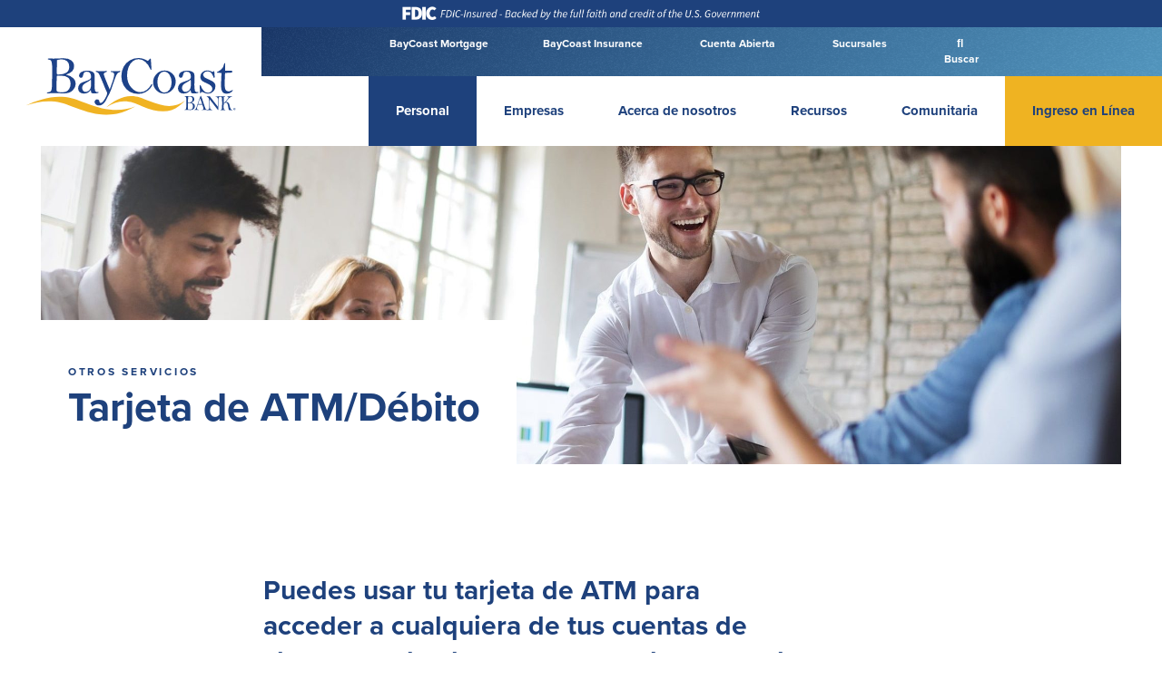

--- FILE ---
content_type: text/html; charset=UTF-8
request_url: https://baycoast.bank/es/otros-servicios/tarjeta-de-atm-debito/
body_size: 88344
content:
<!DOCTYPE html>
<html lang="es-ES">
    <head><meta charset="UTF-8" /><script>if(navigator.userAgent.match(/MSIE|Internet Explorer/i)||navigator.userAgent.match(/Trident\/7\..*?rv:11/i)){var href=document.location.href;if(!href.match(/[?&]nowprocket/)){if(href.indexOf("?")==-1){if(href.indexOf("#")==-1){document.location.href=href+"?nowprocket=1"}else{document.location.href=href.replace("#","?nowprocket=1#")}}else{if(href.indexOf("#")==-1){document.location.href=href+"&nowprocket=1"}else{document.location.href=href.replace("#","&nowprocket=1#")}}}}</script><script>(()=>{class RocketLazyLoadScripts{constructor(){this.v="2.0.4",this.userEvents=["keydown","keyup","mousedown","mouseup","mousemove","mouseover","mouseout","touchmove","touchstart","touchend","touchcancel","wheel","click","dblclick","input"],this.attributeEvents=["onblur","onclick","oncontextmenu","ondblclick","onfocus","onmousedown","onmouseenter","onmouseleave","onmousemove","onmouseout","onmouseover","onmouseup","onmousewheel","onscroll","onsubmit"]}async t(){this.i(),this.o(),/iP(ad|hone)/.test(navigator.userAgent)&&this.h(),this.u(),this.l(this),this.m(),this.k(this),this.p(this),this._(),await Promise.all([this.R(),this.L()]),this.lastBreath=Date.now(),this.S(this),this.P(),this.D(),this.O(),this.M(),await this.C(this.delayedScripts.normal),await this.C(this.delayedScripts.defer),await this.C(this.delayedScripts.async),await this.T(),await this.F(),await this.j(),await this.A(),window.dispatchEvent(new Event("rocket-allScriptsLoaded")),this.everythingLoaded=!0,this.lastTouchEnd&&await new Promise(t=>setTimeout(t,500-Date.now()+this.lastTouchEnd)),this.I(),this.H(),this.U(),this.W()}i(){this.CSPIssue=sessionStorage.getItem("rocketCSPIssue"),document.addEventListener("securitypolicyviolation",t=>{this.CSPIssue||"script-src-elem"!==t.violatedDirective||"data"!==t.blockedURI||(this.CSPIssue=!0,sessionStorage.setItem("rocketCSPIssue",!0))},{isRocket:!0})}o(){window.addEventListener("pageshow",t=>{this.persisted=t.persisted,this.realWindowLoadedFired=!0},{isRocket:!0}),window.addEventListener("pagehide",()=>{this.onFirstUserAction=null},{isRocket:!0})}h(){let t;function e(e){t=e}window.addEventListener("touchstart",e,{isRocket:!0}),window.addEventListener("touchend",function i(o){o.changedTouches[0]&&t.changedTouches[0]&&Math.abs(o.changedTouches[0].pageX-t.changedTouches[0].pageX)<10&&Math.abs(o.changedTouches[0].pageY-t.changedTouches[0].pageY)<10&&o.timeStamp-t.timeStamp<200&&(window.removeEventListener("touchstart",e,{isRocket:!0}),window.removeEventListener("touchend",i,{isRocket:!0}),"INPUT"===o.target.tagName&&"text"===o.target.type||(o.target.dispatchEvent(new TouchEvent("touchend",{target:o.target,bubbles:!0})),o.target.dispatchEvent(new MouseEvent("mouseover",{target:o.target,bubbles:!0})),o.target.dispatchEvent(new PointerEvent("click",{target:o.target,bubbles:!0,cancelable:!0,detail:1,clientX:o.changedTouches[0].clientX,clientY:o.changedTouches[0].clientY})),event.preventDefault()))},{isRocket:!0})}q(t){this.userActionTriggered||("mousemove"!==t.type||this.firstMousemoveIgnored?"keyup"===t.type||"mouseover"===t.type||"mouseout"===t.type||(this.userActionTriggered=!0,this.onFirstUserAction&&this.onFirstUserAction()):this.firstMousemoveIgnored=!0),"click"===t.type&&t.preventDefault(),t.stopPropagation(),t.stopImmediatePropagation(),"touchstart"===this.lastEvent&&"touchend"===t.type&&(this.lastTouchEnd=Date.now()),"click"===t.type&&(this.lastTouchEnd=0),this.lastEvent=t.type,t.composedPath&&t.composedPath()[0].getRootNode()instanceof ShadowRoot&&(t.rocketTarget=t.composedPath()[0]),this.savedUserEvents.push(t)}u(){this.savedUserEvents=[],this.userEventHandler=this.q.bind(this),this.userEvents.forEach(t=>window.addEventListener(t,this.userEventHandler,{passive:!1,isRocket:!0})),document.addEventListener("visibilitychange",this.userEventHandler,{isRocket:!0})}U(){this.userEvents.forEach(t=>window.removeEventListener(t,this.userEventHandler,{passive:!1,isRocket:!0})),document.removeEventListener("visibilitychange",this.userEventHandler,{isRocket:!0}),this.savedUserEvents.forEach(t=>{(t.rocketTarget||t.target).dispatchEvent(new window[t.constructor.name](t.type,t))})}m(){const t="return false",e=Array.from(this.attributeEvents,t=>"data-rocket-"+t),i="["+this.attributeEvents.join("],[")+"]",o="[data-rocket-"+this.attributeEvents.join("],[data-rocket-")+"]",s=(e,i,o)=>{o&&o!==t&&(e.setAttribute("data-rocket-"+i,o),e["rocket"+i]=new Function("event",o),e.setAttribute(i,t))};new MutationObserver(t=>{for(const n of t)"attributes"===n.type&&(n.attributeName.startsWith("data-rocket-")||this.everythingLoaded?n.attributeName.startsWith("data-rocket-")&&this.everythingLoaded&&this.N(n.target,n.attributeName.substring(12)):s(n.target,n.attributeName,n.target.getAttribute(n.attributeName))),"childList"===n.type&&n.addedNodes.forEach(t=>{if(t.nodeType===Node.ELEMENT_NODE)if(this.everythingLoaded)for(const i of[t,...t.querySelectorAll(o)])for(const t of i.getAttributeNames())e.includes(t)&&this.N(i,t.substring(12));else for(const e of[t,...t.querySelectorAll(i)])for(const t of e.getAttributeNames())this.attributeEvents.includes(t)&&s(e,t,e.getAttribute(t))})}).observe(document,{subtree:!0,childList:!0,attributeFilter:[...this.attributeEvents,...e]})}I(){this.attributeEvents.forEach(t=>{document.querySelectorAll("[data-rocket-"+t+"]").forEach(e=>{this.N(e,t)})})}N(t,e){const i=t.getAttribute("data-rocket-"+e);i&&(t.setAttribute(e,i),t.removeAttribute("data-rocket-"+e))}k(t){Object.defineProperty(HTMLElement.prototype,"onclick",{get(){return this.rocketonclick||null},set(e){this.rocketonclick=e,this.setAttribute(t.everythingLoaded?"onclick":"data-rocket-onclick","this.rocketonclick(event)")}})}S(t){function e(e,i){let o=e[i];e[i]=null,Object.defineProperty(e,i,{get:()=>o,set(s){t.everythingLoaded?o=s:e["rocket"+i]=o=s}})}e(document,"onreadystatechange"),e(window,"onload"),e(window,"onpageshow");try{Object.defineProperty(document,"readyState",{get:()=>t.rocketReadyState,set(e){t.rocketReadyState=e},configurable:!0}),document.readyState="loading"}catch(t){console.log("WPRocket DJE readyState conflict, bypassing")}}l(t){this.originalAddEventListener=EventTarget.prototype.addEventListener,this.originalRemoveEventListener=EventTarget.prototype.removeEventListener,this.savedEventListeners=[],EventTarget.prototype.addEventListener=function(e,i,o){o&&o.isRocket||!t.B(e,this)&&!t.userEvents.includes(e)||t.B(e,this)&&!t.userActionTriggered||e.startsWith("rocket-")||t.everythingLoaded?t.originalAddEventListener.call(this,e,i,o):(t.savedEventListeners.push({target:this,remove:!1,type:e,func:i,options:o}),"mouseenter"!==e&&"mouseleave"!==e||t.originalAddEventListener.call(this,e,t.savedUserEvents.push,o))},EventTarget.prototype.removeEventListener=function(e,i,o){o&&o.isRocket||!t.B(e,this)&&!t.userEvents.includes(e)||t.B(e,this)&&!t.userActionTriggered||e.startsWith("rocket-")||t.everythingLoaded?t.originalRemoveEventListener.call(this,e,i,o):t.savedEventListeners.push({target:this,remove:!0,type:e,func:i,options:o})}}J(t,e){this.savedEventListeners=this.savedEventListeners.filter(i=>{let o=i.type,s=i.target||window;return e!==o||t!==s||(this.B(o,s)&&(i.type="rocket-"+o),this.$(i),!1)})}H(){EventTarget.prototype.addEventListener=this.originalAddEventListener,EventTarget.prototype.removeEventListener=this.originalRemoveEventListener,this.savedEventListeners.forEach(t=>this.$(t))}$(t){t.remove?this.originalRemoveEventListener.call(t.target,t.type,t.func,t.options):this.originalAddEventListener.call(t.target,t.type,t.func,t.options)}p(t){let e;function i(e){return t.everythingLoaded?e:e.split(" ").map(t=>"load"===t||t.startsWith("load.")?"rocket-jquery-load":t).join(" ")}function o(o){function s(e){const s=o.fn[e];o.fn[e]=o.fn.init.prototype[e]=function(){return this[0]===window&&t.userActionTriggered&&("string"==typeof arguments[0]||arguments[0]instanceof String?arguments[0]=i(arguments[0]):"object"==typeof arguments[0]&&Object.keys(arguments[0]).forEach(t=>{const e=arguments[0][t];delete arguments[0][t],arguments[0][i(t)]=e})),s.apply(this,arguments),this}}if(o&&o.fn&&!t.allJQueries.includes(o)){const e={DOMContentLoaded:[],"rocket-DOMContentLoaded":[]};for(const t in e)document.addEventListener(t,()=>{e[t].forEach(t=>t())},{isRocket:!0});o.fn.ready=o.fn.init.prototype.ready=function(i){function s(){parseInt(o.fn.jquery)>2?setTimeout(()=>i.bind(document)(o)):i.bind(document)(o)}return"function"==typeof i&&(t.realDomReadyFired?!t.userActionTriggered||t.fauxDomReadyFired?s():e["rocket-DOMContentLoaded"].push(s):e.DOMContentLoaded.push(s)),o([])},s("on"),s("one"),s("off"),t.allJQueries.push(o)}e=o}t.allJQueries=[],o(window.jQuery),Object.defineProperty(window,"jQuery",{get:()=>e,set(t){o(t)}})}P(){const t=new Map;document.write=document.writeln=function(e){const i=document.currentScript,o=document.createRange(),s=i.parentElement;let n=t.get(i);void 0===n&&(n=i.nextSibling,t.set(i,n));const c=document.createDocumentFragment();o.setStart(c,0),c.appendChild(o.createContextualFragment(e)),s.insertBefore(c,n)}}async R(){return new Promise(t=>{this.userActionTriggered?t():this.onFirstUserAction=t})}async L(){return new Promise(t=>{document.addEventListener("DOMContentLoaded",()=>{this.realDomReadyFired=!0,t()},{isRocket:!0})})}async j(){return this.realWindowLoadedFired?Promise.resolve():new Promise(t=>{window.addEventListener("load",t,{isRocket:!0})})}M(){this.pendingScripts=[];this.scriptsMutationObserver=new MutationObserver(t=>{for(const e of t)e.addedNodes.forEach(t=>{"SCRIPT"!==t.tagName||t.noModule||t.isWPRocket||this.pendingScripts.push({script:t,promise:new Promise(e=>{const i=()=>{const i=this.pendingScripts.findIndex(e=>e.script===t);i>=0&&this.pendingScripts.splice(i,1),e()};t.addEventListener("load",i,{isRocket:!0}),t.addEventListener("error",i,{isRocket:!0}),setTimeout(i,1e3)})})})}),this.scriptsMutationObserver.observe(document,{childList:!0,subtree:!0})}async F(){await this.X(),this.pendingScripts.length?(await this.pendingScripts[0].promise,await this.F()):this.scriptsMutationObserver.disconnect()}D(){this.delayedScripts={normal:[],async:[],defer:[]},document.querySelectorAll("script[type$=rocketlazyloadscript]").forEach(t=>{t.hasAttribute("data-rocket-src")?t.hasAttribute("async")&&!1!==t.async?this.delayedScripts.async.push(t):t.hasAttribute("defer")&&!1!==t.defer||"module"===t.getAttribute("data-rocket-type")?this.delayedScripts.defer.push(t):this.delayedScripts.normal.push(t):this.delayedScripts.normal.push(t)})}async _(){await this.L();let t=[];document.querySelectorAll("script[type$=rocketlazyloadscript][data-rocket-src]").forEach(e=>{let i=e.getAttribute("data-rocket-src");if(i&&!i.startsWith("data:")){i.startsWith("//")&&(i=location.protocol+i);try{const o=new URL(i).origin;o!==location.origin&&t.push({src:o,crossOrigin:e.crossOrigin||"module"===e.getAttribute("data-rocket-type")})}catch(t){}}}),t=[...new Map(t.map(t=>[JSON.stringify(t),t])).values()],this.Y(t,"preconnect")}async G(t){if(await this.K(),!0!==t.noModule||!("noModule"in HTMLScriptElement.prototype))return new Promise(e=>{let i;function o(){(i||t).setAttribute("data-rocket-status","executed"),e()}try{if(navigator.userAgent.includes("Firefox/")||""===navigator.vendor||this.CSPIssue)i=document.createElement("script"),[...t.attributes].forEach(t=>{let e=t.nodeName;"type"!==e&&("data-rocket-type"===e&&(e="type"),"data-rocket-src"===e&&(e="src"),i.setAttribute(e,t.nodeValue))}),t.text&&(i.text=t.text),t.nonce&&(i.nonce=t.nonce),i.hasAttribute("src")?(i.addEventListener("load",o,{isRocket:!0}),i.addEventListener("error",()=>{i.setAttribute("data-rocket-status","failed-network"),e()},{isRocket:!0}),setTimeout(()=>{i.isConnected||e()},1)):(i.text=t.text,o()),i.isWPRocket=!0,t.parentNode.replaceChild(i,t);else{const i=t.getAttribute("data-rocket-type"),s=t.getAttribute("data-rocket-src");i?(t.type=i,t.removeAttribute("data-rocket-type")):t.removeAttribute("type"),t.addEventListener("load",o,{isRocket:!0}),t.addEventListener("error",i=>{this.CSPIssue&&i.target.src.startsWith("data:")?(console.log("WPRocket: CSP fallback activated"),t.removeAttribute("src"),this.G(t).then(e)):(t.setAttribute("data-rocket-status","failed-network"),e())},{isRocket:!0}),s?(t.fetchPriority="high",t.removeAttribute("data-rocket-src"),t.src=s):t.src="data:text/javascript;base64,"+window.btoa(unescape(encodeURIComponent(t.text)))}}catch(i){t.setAttribute("data-rocket-status","failed-transform"),e()}});t.setAttribute("data-rocket-status","skipped")}async C(t){const e=t.shift();return e?(e.isConnected&&await this.G(e),this.C(t)):Promise.resolve()}O(){this.Y([...this.delayedScripts.normal,...this.delayedScripts.defer,...this.delayedScripts.async],"preload")}Y(t,e){this.trash=this.trash||[];let i=!0;var o=document.createDocumentFragment();t.forEach(t=>{const s=t.getAttribute&&t.getAttribute("data-rocket-src")||t.src;if(s&&!s.startsWith("data:")){const n=document.createElement("link");n.href=s,n.rel=e,"preconnect"!==e&&(n.as="script",n.fetchPriority=i?"high":"low"),t.getAttribute&&"module"===t.getAttribute("data-rocket-type")&&(n.crossOrigin=!0),t.crossOrigin&&(n.crossOrigin=t.crossOrigin),t.integrity&&(n.integrity=t.integrity),t.nonce&&(n.nonce=t.nonce),o.appendChild(n),this.trash.push(n),i=!1}}),document.head.appendChild(o)}W(){this.trash.forEach(t=>t.remove())}async T(){try{document.readyState="interactive"}catch(t){}this.fauxDomReadyFired=!0;try{await this.K(),this.J(document,"readystatechange"),document.dispatchEvent(new Event("rocket-readystatechange")),await this.K(),document.rocketonreadystatechange&&document.rocketonreadystatechange(),await this.K(),this.J(document,"DOMContentLoaded"),document.dispatchEvent(new Event("rocket-DOMContentLoaded")),await this.K(),this.J(window,"DOMContentLoaded"),window.dispatchEvent(new Event("rocket-DOMContentLoaded"))}catch(t){console.error(t)}}async A(){try{document.readyState="complete"}catch(t){}try{await this.K(),this.J(document,"readystatechange"),document.dispatchEvent(new Event("rocket-readystatechange")),await this.K(),document.rocketonreadystatechange&&document.rocketonreadystatechange(),await this.K(),this.J(window,"load"),window.dispatchEvent(new Event("rocket-load")),await this.K(),window.rocketonload&&window.rocketonload(),await this.K(),this.allJQueries.forEach(t=>t(window).trigger("rocket-jquery-load")),await this.K(),this.J(window,"pageshow");const t=new Event("rocket-pageshow");t.persisted=this.persisted,window.dispatchEvent(t),await this.K(),window.rocketonpageshow&&window.rocketonpageshow({persisted:this.persisted})}catch(t){console.error(t)}}async K(){Date.now()-this.lastBreath>45&&(await this.X(),this.lastBreath=Date.now())}async X(){return document.hidden?new Promise(t=>setTimeout(t)):new Promise(t=>requestAnimationFrame(t))}B(t,e){return e===document&&"readystatechange"===t||(e===document&&"DOMContentLoaded"===t||(e===window&&"DOMContentLoaded"===t||(e===window&&"load"===t||e===window&&"pageshow"===t)))}static run(){(new RocketLazyLoadScripts).t()}}RocketLazyLoadScripts.run()})();</script>
        
		<meta name="viewport" content="width=device-width, initial-scale=1">

        

        <link rel="profile" href="http://gmpg.org/xfn/11" />

		<!-- main CSS stylesheet -->
		
        

        

        

		<script type="rocketlazyloadscript" data-rocket-type="text/javascript">
			//set a javascript variable to the root url and template url
			var rootURL = "https://baycoast.bank/es/";
			var templateURL = "https://baycoast.bank/wp-content/themes/baycoast";
		</script>

		<script type="rocketlazyloadscript" data-rocket-src="https://kit.fontawesome.com/17a1f0733e.js" crossorigin="anonymous" data-rocket-defer defer></script>

		<script type="rocketlazyloadscript">
			function enableMe() {
			   document.getElementById("dscheck").value="0";
			}
			function isCookieEnabled() {
			   var exp = new Date();
			   exp.setTime(exp.getTime() + 1800000);
			   setCookie("testCookie", "cookie", exp, false, false, false);
			   if (document.cookie.indexOf('testCookie') == -1) {
			       return false;
			   }
			   exp = new Date();
			   exp.setTime(exp.getTime() - 1800000);
			   setCookie("testCookie", "cookie", exp, false, false, false);
			   return true;
			}
			function setCookie(name, value, expires, path, domain, secure) {
			   var curCookie = name + "=" + value +
			       ((expires) ? "; expires=" + expires.toGMTString() : "") +
			       ((path) ? "; path=" + path : "") +
			       ((domain) ? "; domain=" + domain : "") +
			       ((secure) ? "; secure" : "");
			   document.cookie = curCookie;
			}
			function isDupSubmit() {
			   var dupSbmt = true;
			   var e = document.getElementById("dscheck");
			   if (e != null && e.value == "0") {
			       dupSbmt = false;
			       e.value = "1";
			       setTimeout(enableMe, 5000);
			   }
			   return dupSbmt;
			}
			function setParamStatus() {
			   if (!isDupSubmit()) {
			       if (isCookieEnabled()) {
			           document.getElementById('testcookie').value = 'true';
			       }
			       document.getElementById('testjs').value = 'true';
			       return true;
			   }
			   return false;
			}
		</script>

        <meta name='robots' content='index, follow, max-image-preview:large, max-snippet:-1, max-video-preview:-1' />

	<!-- This site is optimized with the Yoast SEO plugin v26.7 - https://yoast.com/wordpress/plugins/seo/ -->
	<title>Tarjeta de ATM/Débito | Tarjeta de débito MasterCard® | BayCoast Bank</title>
<style id="wpr-usedcss">@font-face{font-family:proxima-nova;src:url("https://use.typekit.net/af/949f99/00000000000000003b9b3068/27/l?primer=7cdcb44be4a7db8877ffa5c0007b8dd865b3bbc383831fe2ea177f62257a9191&fvd=n7&v=3") format("woff2"),url("https://use.typekit.net/af/949f99/00000000000000003b9b3068/27/d?primer=7cdcb44be4a7db8877ffa5c0007b8dd865b3bbc383831fe2ea177f62257a9191&fvd=n7&v=3") format("woff"),url("https://use.typekit.net/af/949f99/00000000000000003b9b3068/27/a?primer=7cdcb44be4a7db8877ffa5c0007b8dd865b3bbc383831fe2ea177f62257a9191&fvd=n7&v=3") format("opentype");font-display:swap;font-style:normal;font-weight:700;font-stretch:normal}@font-face{font-family:proxima-nova;src:url("https://use.typekit.net/af/705e94/00000000000000003b9b3062/27/l?primer=7cdcb44be4a7db8877ffa5c0007b8dd865b3bbc383831fe2ea177f62257a9191&fvd=n4&v=3") format("woff2"),url("https://use.typekit.net/af/705e94/00000000000000003b9b3062/27/d?primer=7cdcb44be4a7db8877ffa5c0007b8dd865b3bbc383831fe2ea177f62257a9191&fvd=n4&v=3") format("woff"),url("https://use.typekit.net/af/705e94/00000000000000003b9b3062/27/a?primer=7cdcb44be4a7db8877ffa5c0007b8dd865b3bbc383831fe2ea177f62257a9191&fvd=n4&v=3") format("opentype");font-display:swap;font-style:normal;font-weight:400;font-stretch:normal}@font-face{font-family:proxima-nova;src:url("https://use.typekit.net/af/5c70f2/00000000000000003b9b3063/27/l?primer=7cdcb44be4a7db8877ffa5c0007b8dd865b3bbc383831fe2ea177f62257a9191&fvd=i4&v=3") format("woff2"),url("https://use.typekit.net/af/5c70f2/00000000000000003b9b3063/27/d?primer=7cdcb44be4a7db8877ffa5c0007b8dd865b3bbc383831fe2ea177f62257a9191&fvd=i4&v=3") format("woff"),url("https://use.typekit.net/af/5c70f2/00000000000000003b9b3063/27/a?primer=7cdcb44be4a7db8877ffa5c0007b8dd865b3bbc383831fe2ea177f62257a9191&fvd=i4&v=3") format("opentype");font-display:swap;font-style:italic;font-weight:400;font-stretch:normal}img:is([sizes=auto i],[sizes^="auto," i]){contain-intrinsic-size:3000px 1500px}a,address,article,aside,audio,blockquote,body,canvas,caption,cite,code,del,details,div,dl,em,embed,fieldset,figcaption,figure,footer,form,h1,h2,h3,h4,h5,h6,header,hgroup,html,i,iframe,img,ins,label,legend,li,nav,object,ol,output,p,pre,s,section,span,strong,sub,summary,sup,table,tbody,td,th,thead,time,tr,u,ul,video{border:0;font-size:100%;font:inherit;vertical-align:baseline;margin:0;padding:0}article,aside,details,figcaption,figure,footer,header,hgroup,nav,section{display:block}body{line-height:1}ol,ul{list-style:none}blockquote{quotes:none}blockquote:after,blockquote:before{content:none}table{border-collapse:collapse;border-spacing:0}img:not(.resized){max-width:100%;height:auto;-moz-user-select:none;-webkit-user-select:none;-ms-user-select:none;user-select:none;-webkit-user-drag:none;user-drag:none;vertical-align:middle}.primaryColor{color:#efb322!important}.blue{color:#1e417c!important}.white{color:#fff!important}.bgPrimaryColor{background-color:#efb322!important}.bgBlue{background-color:#1e417c}.bgWhite{background-color:#fff}.bgLtGray{background-color:#eaeaea}.bgGradientBlue{background:#1e417c;background:linear-gradient(137deg,#1e417c 0,#63b4e4 100%)}html{width:100%;height:100%;font-family:proxima-nova,sans-serif;overflow-x:hidden;font-size:11px;font-size:62.5%}@media (max-width:550px){html{font-size:9px}}body{width:100%;height:100%;font-weight:400;line-height:1em;color:#565656;overflow-x:hidden}body.fixed{overflow:hidden}.h1,h1{font-size:5rem;font-weight:700;line-height:1.1em;margin:.1em 0 .26em}@media (max-width:1400px){.h1,h1{font-size:4.5rem}}@media (max-width:768px){.h1,h1{font-size:4rem}}@media (max-width:550px){.h1,h1{font-size:3rem}}.h2,h2{font-size:3.8rem;font-weight:700;line-height:1.3em;margin:.5em 0;color:#1e417c}.h3,h3{margin:16px 0;font-size:3rem;font-weight:600;line-height:1.3em;margin:.5em 0;color:#1e417c}.h4,h4{margin:.5em 0;font-size:2.4rem;line-height:1.4em;font-weight:700;color:#1e417c}.h5,h5{margin:.5em 0;font-size:2rem;font-weight:700;line-height:1.4em;color:#1e417c}.h6,h6{margin:.5em 0;font-size:1.2rem;font-weight:700;letter-spacing:.23em;text-transform:uppercase;width:-webkit-max-content;width:-moz-max-content;width:max-content;color:#1e417c}p{font-size:1.6rem;line-height:1.7em;margin:1.2em 0;font-weight:100}ol,ul{font-size:1.6rem;line-height:1.7em;padding:.5em 0;font-weight:300}ol.slides,ul.slides{font-size:inherit;display:-webkit-flex;display:flex;-webkit-align-items:center;align-items:center}ol.slides li.slide,ul.slides li.slide{font-size:inherit}ol{list-style:decimal}hr{height:.4rem;background-color:#efb322;width:5rem;margin:2.2rem 0 0;border:none}.tag{margin:3rem 0;padding:1rem;font-size:1rem;font-weight:700;letter-spacing:.23em;text-transform:uppercase;width:-webkit-max-content;width:-moz-max-content;width:max-content;background-color:#efb322;color:#1e417c;cursor:pointer}strong{font-weight:700}em,i{font-style:italic}.italic{font-style:italic}a,a:focus,a:hover,a:visited{text-decoration:none;outline:0;color:#1e417c}input,select,textarea{-webkit-appearance:none!important}input[type=checkbox]{-webkit-appearance:checkbox!important}input[type=radio]{-webkit-appearance:radio!important}sup{vertical-align:super;font-size:x-small}#dmChk{display:none}.spacer{height:6.5rem}.section{position:relative;width:93vw;margin:0 auto;-webkit-animation:1s both fadeIn;animation:1s both fadeIn;-webkit-animation-delay:.6s;animation-delay:.6s}@media (max-width:550px){.spacer{height:4.5rem}.section{padding:4rem 0 0;width:100vw}}@-webkit-keyframes fadeIn{0%{opacity:0;padding-top:50px}100%{opacity:1;padding-top:0}}@keyframes fadeIn{0%{opacity:0;padding-top:50px}100%{opacity:1;padding-top:0}}.fullWidth figure{width:100%}.fullWidth figure img{width:100%!important;height:auto!important}.srOnly{position:absolute!important;width:1px!important;height:1px!important;padding:0!important;margin:-1px!important;overflow:hidden!important;clip:rect(0,0,0,0)!important;border:0!important}.paddedWrapper{padding:0 40px}@media (max-width:1400px){.paddedWrapper{padding:0 30px}}.wrapper{max-width:150rem;margin:0 auto;position:relative}@media (max-width:550px){.paddedWrapper{padding:0}.wrapper{width:100%;-webkit-flex-direction:column;flex-direction:column}}.mediumWrapper{width:calc(100% - 20rem);max-width:130rem;margin:0 auto;position:relative}@media (max-width:768px){.mediumWrapper{width:calc(100% - 6rem)}}.smallWrapper{width:calc(100% - 20rem);max-width:70rem;margin:0 auto;position:relative}.gutenberg .h3,.gutenberg h3{max-width:58rem}.gutenberg ul{margin-left:1.8rem;line-height:1.5em}.gutenberg ul.grid{grid-template-columns:repeat(auto-fill,minmax(42%,0fr));grid-gap:4rem}.gutenberg ul li{position:relative;margin:0 0 10px}.gutenberg ul li::before{content:"\2022";color:#efb322;font-weight:700;display:block;position:absolute;top:-2px;left:-1em}.gutenberg ul ul ul{padding-bottom:0}.gutenberg ol{margin-left:2.8rem;line-height:1.5em;list-style:decimal}.gutenberg ol.grid{grid-template-columns:repeat(auto-fill,minmax(42%,0fr));grid-gap:4rem}.gutenberg ol li{margin:0 0 15px}.gutenberg ol ul li{margin:0}.gutenberg ol>li::before{display:none}@media (max-width:768px){.smallWrapper{width:calc(100% - 6rem);margin:0 auto}.smallWrapper .smallWrapper{width:100%;margin:0 auto}.gutenberg{-webkit-flex-direction:column;flex-direction:column;width:100%}}.gutenberg blockquote{margin:50px 0 50px 5px;padding:5px 20px;border-left:3px solid #efb322;position:relative}@media (max-width:1400px){.gutenberg blockquote{margin:40px 0 40px 5px}}@media (max-width:768px){.gutenberg blockquote{margin:35px 0 35px 5px;padding:5px 15px}}.gutenberg blockquote p{margin:0 0 15px;font-size:1.7rem;text-align:left}@media (max-width:768px){.gutenberg blockquote p{font-size:1.6rem}}@media (max-width:550px){.gutenberg{width:calc(100% - 6rem)}.gutenberg .gutenberg{width:100%}.gutenberg blockquote{margin:30px 0 30px 5px;padding:5px 10px}.gutenberg blockquote p{font-size:1.5rem}}.gutenberg blockquote cite{font-weight:700;line-height:1.7em;font-size:1.6rem;margin:20px 0 0;display:block}@media (max-width:768px){.gutenberg blockquote cite{font-size:1.5rem}}.gutenberg blockquote cite:before{display:inline-block;vertical-align:middle;width:30px;height:2px;background:#565656;content:' ';margin:0 10px 0 0}.parallaxContainer{overflow:hidden;z-index:-1}.vert-center{position:relative;top:50%;-webkit-transform:translateY(-50%);transform:translateY(-50%)}.clear{clear:both}.marginRight{box-sizing:border-box;margin:0 0 0 auto}.gone{display:none!important}.btn,a.btn{display:inline-block;vertical-align:middle;cursor:pointer;margin:2px 0;font-size:1.5em;font-weight:600;line-height:0;margin:0 auto 0 0;padding:.7em 0;transition:all .2s ease;line-height:1em;position:relative;z-index:9;overflow:hidden;white-space:nowrap}.btn .backing,a.btn .backing{width:0%;height:100%;opacity:1;transition:all .2s ease;background-color:#efb322;z-index:-1}.btn span,a.btn span{padding-left:.8rem}.btn:hover,a.btn:hover{color:#1e417c!important;padding:.7em 20px}.btn:hover span,a.btn:hover span{color:#fff!important}.btn:hover .backing,a.btn:hover .backing{width:100%;height:100%;opacity:1}.grain{position:absolute;width:100%;height:100%;left:0;top:0;opacity:.35;background-repeat:repeat;background-blend-mode:multiply;background-image:var(--wpr-bg-9a1c45ae-b610-4441-9f2f-16358aa5c806)}.backing{position:absolute;top:0;left:0;width:100%;height:100%;background-size:cover;background-position:top center}.plusPlus{position:absolute;z-index:1;left:0;bottom:3px;width:100%;height:7px;background-size:auto;background-position:left center;opacity:.4;display:none}.flex{display:-webkit-flex;display:flex;-webkit-justify-content:space-between;justify-content:space-between}.grid{display:grid}.hero{background-size:cover;padding:0;display:-webkit-flex;display:flex;z-index:9;margin-top:4rem}@media (max-width:550px){.gutenberg blockquote cite{font-size:1.4rem}.hero{display:-webkit-flex;display:flex;-webkit-flex-direction:column;flex-direction:column;z-index:auto;margin:0}.hero .flexslider.backing{position:relative;height:40vh;margin-top:4rem}}.hero .heroWrapper{max-width:165rem;margin:0 auto;width:100%;display:-webkit-flex;display:flex;-webkit-align-items:flex-end;align-items:flex-end}.hero .heroContent{position:relative;margin:10vh 0 0;min-height:40rem;bottom:0;width:100%;display:-webkit-flex;display:flex;-webkit-align-items:flex-end;align-items:flex-end}.hero .heroContent .heroBlock{max-width:65rem;margin-bottom:0;position:relative;box-sizing:border-box}.hero .heroContent .heroBlock .categories{padding-top:2rem}.hero .heroContent .heroBlock .categories .h6,.hero .heroContent .heroBlock .categories h6{color:#1e417c;line-height:1;margin-right:2rem;font-weight:600}.hero .heroContent .heroBlock .heroBlockHeadline{padding:2.5rem 50px 2.5rem 40px}.hero .heroContent .heroBlock .btn{margin-bottom:0}.hero+.spacer{height:4rem}body footer ul{position:relative;left:0;display:-webkit-flex;display:flex;margin-top:3rem;width:100%;-webkit-justify-content:space-between;justify-content:space-between;-webkit-align-items:flex-start;align-items:flex-start;-webkit-flex-wrap:wrap;flex-wrap:wrap}body footer ul a{color:#999;font-size:inherit;font-weight:inherit}body footer ul li{color:#1e417c;font-size:1.5rem;font-weight:600;background-color:transparent;margin:2rem 0;max-width:18rem;box-sizing:border-box;padding-right:20px;width:auto;-webkit-flex:0 0 25%;flex:0 0 25%}@media (max-width:768px){.gutenberg blockquote cite:before{width:20px}body footer ul li{-webkit-flex:0 0 50%;flex:0 0 50%;margin:0}}body footer ul li a{color:#1e417c!important}body footer ul li ul{-webkit-flex-direction:column;flex-direction:column;position:relative;margin-top:0;display:block;background:0 0;padding:1rem 0}body footer ul li ul li{display:block;padding:0;margin:1.3rem 0;font-size:1.3rem;line-height:1.9rem;font-weight:100;width:100%;padding-bottom:0;border-bottom:none}body footer ul li ul li a{color:#777!important;padding-bottom:0;border-bottom:none;margin-bottom:0}body footer #socialMenu{margin-bottom:20px}body footer #socialMenu ul{display:block;margin:0}body footer #socialMenu ul li{width:auto;max-width:none;display:inline-block;margin-right:20px}body footer #socialMenu ul li a{color:#1e417c}body footer #footerDisclaimer{box-sizing:border-box;padding:35px}body footer #footerDisclaimer #footerFineprint{float:left;width:68%}body footer #footerDisclaimer #footerFineprint p{margin:0;font-size:1.1rem;color:#565656}body footer #footerDisclaimer #footerLogos{float:right;width:30%;text-align:right}body footer #footerDisclaimer #footerLogos img{height:40px;width:auto;display:inline-block;margin:0 0 20px 20px}@media (max-width:1400px){.hero .heroContent .heroBlock .heroBlockHeadline{padding:2.5rem 40px 2.5rem 30px}body footer #footerDisclaimer #footerFineprint p{font-size:1.3rem}body footer #footerDisclaimer #footerLogos img{height:30px;margin:0 20px 0 0}}body footer #footerDisclaimer #footerLogos a{cursor:pointer}#exiting-site-modal{position:fixed;width:100%;height:100%;display:none;left:0;top:0;z-index:99999999;background-color:#1e417c;background-repeat:no-repeat;background-size:cover;background-blend-mode:multiply;background-image:var(--wpr-bg-e4da7ae2-1ce5-4403-9be6-012d54cac967)}#exiting-site-modal #exit-warning{width:90%;max-width:450px;margin:0 auto;text-align:center}#exiting-site-modal #exit-warning #exit-headline{line-height:1.3em;color:#fff;font-weight:400;margin:0 0 20px}#exiting-site-modal #exit-warning p{color:#fff}#exiting-site-modal #exit-warning p a{color:#fff;padding-bottom:1px;border-bottom:1px solid #efb322}#exiting-site-modal #exit-warning #exit-options{text-align:center}#exiting-site-modal #exit-warning #exit-options .exitOptionsBtn{padding:2rem!important;display:block;margin:2rem 0;background:0 0;border:2px solid #efb322;color:#fff}#exiting-site-modal #exit-warning #exit-options .exitOptionsBtn:hover{background:#efb322;color:#1e417c}.hide{visibility:hidden!important;pointer-events:none!important}.fade-in-bottom{-webkit-animation:.7s cubic-bezier(.39,.575,.565,1) both fade-in-bottom;animation:.7s cubic-bezier(.39,.575,.565,1) both fade-in-bottom}@-webkit-keyframes fade-in-bottom{0%{-webkit-transform:translateY(50px);transform:translateY(50px);opacity:0}100%{-webkit-transform:translateY(0);transform:translateY(0);opacity:1}}@keyframes fade-in-bottom{0%{-webkit-transform:translateY(50px);transform:translateY(50px);opacity:0}100%{-webkit-transform:translateY(0);transform:translateY(0);opacity:1}}.business-template .primaryColor,.business-template-single-customized .primaryColor,.post-type-archive-business .primaryColor,.tax-business_categories .primaryColor{color:#63b4e4!important}.business-template .bgPrimaryColor,.business-template-single-customized .bgPrimaryColor,.post-type-archive-business .bgPrimaryColor,.tax-business_categories .bgPrimaryColor{background-color:#63b4e4!important}.business-template .btn .backing,.business-template-single-customized .btn .backing,.post-type-archive-business .btn .backing,.tax-business_categories .btn .backing{background-color:#63b4e4}.business-template .number,.business-template-single-customized .number,.post-type-archive-business .number,.tax-business_categories .number{border-bottom:2px solid #63b4e4!important}.business-template header .nav #onlineLogin .businessLoginBtn a,.business-template header .nav #onlineLogin a:hover,.business-template header .nav .navigator ul li ul li ul li:hover,.business-template-single-customized header .nav #onlineLogin .businessLoginBtn a,.business-template-single-customized header .nav #onlineLogin a:hover,.business-template-single-customized header .nav .navigator ul li ul li ul li:hover,.post-type-archive-business header .nav #onlineLogin .businessLoginBtn a,.post-type-archive-business header .nav #onlineLogin a:hover,.post-type-archive-business header .nav .navigator ul li ul li ul li:hover,.tax-business_categories header .nav #onlineLogin .businessLoginBtn a,.tax-business_categories header .nav #onlineLogin a:hover,.tax-business_categories header .nav .navigator ul li ul li ul li:hover{color:#63b4e4!important}.business-template header .nav #onlineLogin .personalLoginBtn,.business-template-single-customized header .nav #onlineLogin .personalLoginBtn,.post-type-archive-business header .nav #onlineLogin .personalLoginBtn,.tax-business_categories header .nav #onlineLogin .personalLoginBtn{cursor:pointer;color:#fff}.business-template header .nav #onlineLogin button,.business-template-single-customized header .nav #onlineLogin button,.post-type-archive-business header .nav #onlineLogin button,.tax-business_categories header .nav #onlineLogin button{background:#63b4e4!important}.business-template header .nav #onlineLogin.active,.business-template-single-customized header .nav #onlineLogin.active,.post-type-archive-business header .nav #onlineLogin.active,.tax-business_categories header .nav #onlineLogin.active{height:110px}.business-template header .nav #onlineLogin.active.personalActive,.business-template-single-customized header .nav #onlineLogin.active.personalActive,.post-type-archive-business header .nav #onlineLogin.active.personalActive,.tax-business_categories header .nav #onlineLogin.active.personalActive{height:320px}.business-template header .nav #onlineLogin.active.personalActive .personalLoginBtn,.business-template-single-customized header .nav #onlineLogin.active.personalActive .personalLoginBtn,.post-type-archive-business header .nav #onlineLogin.active.personalActive .personalLoginBtn,.tax-business_categories header .nav #onlineLogin.active.personalActive .personalLoginBtn{display:none}.business-template header .nav #onlineLogin.active.personalActive #businessLogin .formTitle,.business-template-single-customized header .nav #onlineLogin.active.personalActive #businessLogin .formTitle,.post-type-archive-business header .nav #onlineLogin.active.personalActive #businessLogin .formTitle,.tax-business_categories header .nav #onlineLogin.active.personalActive #businessLogin .formTitle{display:block}.business-template header .nav #onlineLogin.active.personalActive form,.business-template-single-customized header .nav #onlineLogin.active.personalActive form,.post-type-archive-business header .nav #onlineLogin.active.personalActive form,.tax-business_categories header .nav #onlineLogin.active.personalActive form{min-height:400px}.business-template header .nav #onlineLogin #personalLogin,.business-template-single-customized header .nav #onlineLogin #personalLogin,.post-type-archive-business header .nav #onlineLogin #personalLogin,.tax-business_categories header .nav #onlineLogin #personalLogin{display:none}.business-template header .nav #onlineLogin #businessLogin,.business-template-single-customized header .nav #onlineLogin #businessLogin,.post-type-archive-business header .nav #onlineLogin #businessLogin,.tax-business_categories header .nav #onlineLogin #businessLogin{display:block}.business-template .gutenberg ul li::before,.business-template-single-customized .gutenberg ul li::before,.post-type-archive-business .gutenberg ul li::before,.tax-business_categories .gutenberg ul li::before{color:#63b4e4}.business-template hr,.business-template-single-customized hr,.post-type-archive-business hr,.tax-business_categories hr{background-color:#63b4e4}.business-template .hero .heroContent .sliderBtns li:hover,.business-template-single-customized .hero .heroContent .sliderBtns li:hover,.post-type-archive-business .hero .heroContent .sliderBtns li:hover,.tax-business_categories .hero .heroContent .sliderBtns li:hover{color:#63b4e4!important}header ul{padding:0}header .fixed{position:fixed;z-index:9999}header .fdic-logo-holder{position:absolute;background-color:#1e417c;height:20px;width:90%;padding:5px 5%}header .fdic-logo{background-image:var(--wpr-bg-faf3a8f7-7644-4eea-be0f-d4b6482493d8);background-size:contain;width:auto;height:100%;background-position:center center;background-repeat:no-repeat}header .nav{width:100vw;position:fixed;top:30px;left:0;z-index:999999}@media (max-width:960px){header .nav{-webkit-flex-direction:column;flex-direction:column}}header .nav .leftSideNav{padding:0 2.8rem;-webkit-align-self:center;align-self:center;-webkit-justify-content:flex-start;justify-content:flex-start}header .nav .leftSideNav img{width:100%;min-height:6rem;max-height:7rem}header .nav .leftSideNav .burgerMenu{display:none}@media (max-width:960px){header .nav .leftSideNav{position:relative;width:100%;box-sizing:border-box;padding:1rem;-webkit-align-self:flex-start;align-self:flex-start;-webkit-align-items:center;align-items:center;display:-webkit-flex;display:flex;-webkit-justify-content:space-between!important;justify-content:space-between!important}header .nav .leftSideNav img{min-height:3.5rem;height:4.5rem;width:auto}header .nav .leftSideNav .burgerMenu{display:-webkit-flex;display:flex;font-size:2.5rem}header .nav .navigators{height:0;overflow:hidden;background-color:#1e417c;background-blend-mode:multiply;background-repeat:no-repeat;background-size:cover;background-image:var(--wpr-bg-ffc9d6bd-c1e1-4ef6-b61a-b3167a44e5da)}header .nav .navigators.activateMobile{height:calc(100vh - 6.5rem);overflow:scroll}}header .nav .navigators{width:100%;display:-webkit-flex;display:flex;-webkit-flex-direction:column;flex-direction:column;transition:all .4s ease}header .nav .wrapper{display:-webkit-flex;display:flex;-webkit-justify-content:flex-end;justify-content:flex-end;-webkit-align-items:center;align-items:center;max-width:none;width:calc(100% - 120px)}header .nav .multiSiteNav{width:100%;color:#fff}@media (max-width:960px){header .nav .wrapper{-webkit-flex-direction:column;flex-direction:column;-webkit-align-items:flex-start;align-items:flex-start}header .nav .multiSiteNav{-webkit-order:2;order:2;border-top:2px solid #efb322;-webkit-flex-direction:column;flex-direction:column;color:#fff;background:0 0;display:block;padding:0 4rem 65px;box-sizing:border-box}header .nav .multiSiteNav .grain{display:none}}@media (max-width:550px){.hero .heroContent{min-height:25rem}.hero .heroContent .heroBlock{margin-bottom:-2.4rem;max-width:100%}.hero .heroContent .heroBlock .heroBlockHeadline{padding:2rem 3rem}header .nav .multiSiteNav{padding:0 2rem 45px}}@media screen and (max-width:390px){header .nav .multiSiteNav{padding:0 3rem 45px}}header .nav .multiSiteNav ul{display:-webkit-flex;display:flex;-webkit-flex-grow:1;flex-grow:1;-webkit-justify-content:flex-end;justify-content:flex-end;padding:10px;box-sizing:border-box;font-size:inherit;padding:inherit;color:inherit;padding:10px 0;position:relative}header .nav .multiSiteNav ul li{font-size:1.2rem;font-weight:600;cursor:pointer;margin:0 3rem;display:-webkit-flex;display:flex}header .nav .multiSiteNav ul li a{color:inherit}header .nav .multiSiteNav ul li a:hover{opacity:.8}header .nav .navigator{color:#1e417c;display:-webkit-flex;display:flex;-webkit-justify-content:flex-end;justify-content:flex-end}@media (max-width:960px){header .nav .multiSiteNav ul{position:relative;margin-top:0;padding:1rem 0;display:block;background:0 0!important}header .nav .multiSiteNav ul li{padding:1.5rem 0;font-size:1.8rem;line-height:1em;color:#fff;font-style:normal;display:block}header .nav .navigator{-webkit-flex-direction:column;flex-direction:column;color:#fff;background:0 0;display:block;padding:1.5rem 0}}header .nav .navigator .logo{min-width:13.5rem;margin-right:2.2rem;-webkit-transform:translatex(-2rem);transform:translatex(-2rem)}header .nav .navigator ul{display:-webkit-flex;display:flex;-webkit-justify-content:flex-end;justify-content:flex-end;box-sizing:border-box;-webkit-align-items:center;align-items:center;font-size:inherit;padding:inherit;color:inherit}header .nav .navigator ul li{font-size:1.5rem;font-weight:600;padding:0;display:-webkit-flex;display:flex}@media (max-width:960px){header .nav .navigator ul{-webkit-flex-direction:column;flex-direction:column;-webkit-align-items:flex-start;align-items:flex-start}header .nav .navigator ul li{font-size:2.4rem;line-height:1.3em;color:#efb322;padding:2rem 4rem 0;display:block;box-sizing:border-box;width:100%}}@media (max-width:550px){header .nav .navigator ul li{padding:1rem 2rem 0}}@media screen and (max-width:390px){header .nav .navigator ul li{padding:1.5rem 3rem 0}}header .nav .navigator ul li a{color:inherit;font-size:inherit;font-weight:inherit;padding:3rem}@media (max-width:1100px){body footer #footerDisclaimer #footerFineprint{float:none;width:100%;margin:0 0 30px}body footer #footerDisclaimer #footerLogos{float:none;width:100%;text-align:left}.business-template header .nav .navigator ul li,.business-template-single-customized header .nav .navigator ul li,.post-type-archive-business header .nav .navigator ul li,.tax-business_categories header .nav .navigator ul li{color:#63b4e4}.business-template header .nav .navigator ul li li,.business-template-single-customized header .nav .navigator ul li li,.post-type-archive-business header .nav .navigator ul li li,.tax-business_categories header .nav .navigator ul li li{color:#fff!important}header .nav .multiSiteNav ul li{margin:0 30px 0 0}header .nav .navigator ul li a{padding:2.8rem 2.1rem}}header .nav .navigator ul li.current-menu-ancestor,header .nav .navigator ul li.current-menu-item,header .nav .navigator ul li.current-menu-parent,header .nav .navigator ul li:hover{background-color:#1e417c;color:#fff}header .nav .navigator ul li:hover ul.sub-menu{display:-webkit-flex;display:flex;-webkit-flex-wrap:wrap;flex-wrap:wrap}header .nav .navigator ul li:hover ul.sub-menu li{-webkit-animation:.4s cubic-bezier(.39,.575,.565,1) both fade-in;animation:.4s cubic-bezier(.39,.575,.565,1) both fade-in;-webkit-animation-delay:.1s;animation-delay:.1s}@-webkit-keyframes fade-in{0%{opacity:0}100%{opacity:1}}@keyframes fade-in{0%{opacity:0}100%{opacity:1}}header .nav .navigator ul li:hover ul.sub-menu li:first-child{-webkit-animation-delay:.2s;animation-delay:.2s}header .nav .navigator ul li:hover ul.sub-menu li:nth-child(2){-webkit-animation-delay:250ms;animation-delay:250ms}header .nav .navigator ul li:hover ul.sub-menu li:nth-child(3){-webkit-animation-delay:.3s;animation-delay:.3s}header .nav .navigator ul li:hover ul.sub-menu li:nth-child(4){-webkit-animation-delay:350ms;animation-delay:350ms}header .nav .navigator ul li:hover ul.sub-menu li:nth-child(5){-webkit-animation-delay:.4s;animation-delay:.4s}header .nav .navigator ul li:hover ul.sub-menu li:nth-child(6){-webkit-animation-delay:450ms;animation-delay:450ms}header .nav .navigator ul li:hover ul.sub-menu li:nth-child(7){-webkit-animation-delay:.5s;animation-delay:.5s}header .nav .navigator ul li:hover ul.sub-menu li:nth-child(8){-webkit-animation-delay:550ms;animation-delay:550ms}header .nav .navigator ul li:hover ul.sub-menu li:nth-child(9){-webkit-animation-delay:.6s;animation-delay:.6s}header .nav .navigator ul li:hover ul.sub-menu li:nth-child(10){-webkit-animation-delay:650ms;animation-delay:650ms}header .nav .navigator ul li ul.sub-menu{position:absolute;left:0;display:none;margin-top:7.5rem;width:100%;padding:1rem 0 3rem;max-height:calc(100vh - 120px);overflow:hidden;overflow-y:scroll;-webkit-overflow-scrolling:touch!important;-webkit-justify-content:space-evenly;justify-content:space-evenly;-webkit-align-items:flex-start;align-items:flex-start;background-color:#1e417c;background-blend-mode:multiply;background-repeat:no-repeat;background-size:cover;background-image:url(https://baycoast.bank/wp-content/themes/baycoast/images/grain-pattern.png);-webkit-animation:.2s cubic-bezier(.25,.46,.45,.94) both scale-in-ver-top;animation:.2s cubic-bezier(.25,.46,.45,.94) both scale-in-ver-top}@-webkit-keyframes scale-in-ver-top{0%{-webkit-transform:scaleY(0);transform:scaleY(0);-webkit-transform-origin:100% 0;transform-origin:100% 0;opacity:1}100%{-webkit-transform:scaleY(1);transform:scaleY(1);-webkit-transform-origin:100% 0;transform-origin:100% 0;opacity:1}}@keyframes scale-in-ver-top{0%{-webkit-transform:scaleY(0);transform:scaleY(0);-webkit-transform-origin:100% 0;transform-origin:100% 0;opacity:1}100%{-webkit-transform:scaleY(1);transform:scaleY(1);-webkit-transform-origin:100% 0;transform-origin:100% 0;opacity:1}}header .nav .navigator ul li ul.sub-menu li{box-sizing:border-box;color:#fff;font-size:1.8rem;background-color:transparent;display:block;padding:3rem 3rem 0;overflow:hidden}header .nav .navigator ul li ul.sub-menu li.current-menu-item,header .nav .navigator ul li ul.sub-menu li.current-menu-parent{background-color:transparent}header .nav .navigator ul li ul.sub-menu li i{width:16px}header .nav .navigator ul li ul.sub-menu li a{padding:0;display:block;color:#fff;transition:all 150ms linear 0s}header .nav .navigator ul li ul.sub-menu li a:after{content:' ';height:2px;width:20px;display:block;margin-top:1rem;background:#efb322;transition:width 150ms linear 0s}header .nav .navigator ul li ul.sub-menu li a:hover,header .nav .navigator ul li ul.sub-menu li a[aria-current=page]{color:#efb322}header .nav .navigator ul li ul.sub-menu li a:hover:after,header .nav .navigator ul li ul.sub-menu li a[aria-current=page]:after{width:40px}@media (max-width:1400px){header .nav .navigator ul li ul.sub-menu li{padding:3rem 1rem 0}}@media (max-width:1100px){header .nav .navigator ul li ul.sub-menu{margin-top:7.3rem}header .nav .navigator ul li ul.sub-menu li{font-size:1.7rem}}@media (max-width:960px){header .nav .navigator ul li a{padding:0 0 20px}header .nav .navigator ul li.current-menu-ancestor,header .nav .navigator ul li.current-menu-item,header .nav .navigator ul li.current-menu-parent,header .nav .navigator ul li:hover{background-color:transparent;color:#efb322}header .nav .navigator ul li:hover ul.sub-menu{display:block}header .nav .navigator ul li ul.sub-menu{position:relative;margin-top:0;padding:1rem 0;display:block;background:0 0!important;-webkit-animation:none!important;animation:none!important;height:auto;max-height:none}header .nav .navigator ul li ul.sub-menu li{-webkit-animation:none!important;animation:none!important}header .nav .navigator ul li ul.sub-menu li{padding:1.5rem 0;font-size:2rem;line-height:1em;width:30%;margin:0 2% 0 0;box-sizing:border-box;color:#fff;font-style:normal;display:inline-block;vertical-align:top}header .login{display:none!important}}@media (max-width:768px){body footer #socialMenu ul li{margin-right:15px}header .nav .navigator ul li ul.sub-menu li{width:47%;margin:0 1.5% 0 0}}@media screen and (max-width:350px){header .nav .navigator ul li ul.sub-menu li{width:100%;display:block;margin:0}}header .nav .navigator ul li ul.sub-menu li:hover{background-color:transparent;color:#fff}header .nav .navigator ul li ul.sub-menu li ul{-webkit-flex-direction:column;flex-direction:column;position:relative;margin-top:0;display:block;background:0 0;padding:1rem 0;overflow:hidden}header .nav .navigator ul li ul.sub-menu li ul li{display:block;padding:0;margin:.7rem 0;font-size:1.3rem;line-height:1.9rem;font-weight:100;width:100%;-webkit-animation-delay:0s!important;animation-delay:0s!important;padding-bottom:0;border-bottom:none}header .nav .navigator ul li ul.sub-menu li ul li a{padding-bottom:0;border-bottom:none;margin-bottom:0}header .nav .navigator ul li ul.sub-menu li ul li a:after{display:none}header .nav .navigator ul li ul.sub-menu li ul li a:hover,header .nav .navigator ul li ul.sub-menu li ul li a[aria-current=page]{color:#efb322}header .nav #onlineLogin{position:absolute;top:calc(100% - 40px);right:0;z-index:-2;background-color:#1e417c;background-blend-mode:multiply;background-repeat:no-repeat;background-size:cover;background-image:var(--wpr-bg-8ef1f88d-6605-46ee-9ad5-4fffb18625e3);width:300px;height:0;box-sizing:border-box;padding:20px;font-size:1rem;overflow:hidden;transition:all 150ms linear 0s}header .nav #onlineLogin.active{top:100%;height:320px}header .nav #onlineLogin #personalLogin{display:block}header .nav #onlineLogin #businessLogin{display:none}header .nav #onlineLogin #businessLogin .formTitle{display:none}header .nav #onlineLogin #businessLogin form{height:0;overflow:hidden;transition:all 150ms linear 0s}header .nav #onlineLogin .formTitle{color:#fff;text-align:center;font-size:1.4rem;text-transform:uppercase;letter-spacing:.05em;font-weight:500;padding:10px 0 20px}header .nav #onlineLogin input{padding:8px;background:#fff;border:none;width:100%;box-sizing:border-box;display:block;margin:0 0 10px;font-family:proxima-nova,sans-serif}header .nav #onlineLogin a{color:#fff;font-family:proxima-nova,sans-serif}header .nav #onlineLogin a:hover{color:#efb322}header .nav #onlineLogin button{display:block;width:100%;box-sizing:border-box;padding:12px 8px;background:#efb322;border:none;font-family:proxima-nova,sans-serif;color:#1e417c}header .nav #onlineLogin .loginLinks{font-size:1.2rem;text-align:center;margin:20px 0 10px;color:#ddd}header .nav #onlineLogin .loginLinks a{color:#ddd}header .nav #onlineLogin .businessLoginBtn,header .nav #onlineLogin .personalLoginBtn{text-align:center;font-size:1.4rem;text-transform:uppercase;letter-spacing:.05em;font-weight:500;margin-top:27px;color:#fff}header .nav #onlineLogin .businessLoginBtn a,header .nav #onlineLogin .personalLoginBtn a{display:block;margin-top:25px;color:#efb322}header .submenu{height:0;width:100vw;transition:all .2s ease}header .submenu.active{opacity:1;height:50vh}header .login a{cursor:pointer;color:#1e417c!important}#loginOverlay{position:fixed;top:0;left:0;width:100vw;height:100vh;background:rgba(0,0,0,.5);cursor:pointer;z-index:9998;display:none}#loginOverlay.active{display:block}.searchCover{position:fixed;top:0;left:0;width:100vw;height:100vh;z-index:999999;-webkit-transform:translateX(-140vw);transform:translateX(-140vw);opacity:0;transition:ease .4s all;overflow:hidden}.searchCover .backing{background-color:#1e417c;background-blend-mode:multiply;background-repeat:no-repeat;background-size:cover;background-image:var(--wpr-bg-857db820-4b9f-4508-a2bf-1583779ead25)}.searchCover .searcher{z-index:999;width:90%;max-width:750px;margin:0 auto;opacity:0;-webkit-transform:translateX(-5%) translateY(-50%);transform:translateX(-5%) translateY(-50%);transition:all .4s ease;transition-delay:0.5s;position:relative}.searchCover .searcher label{position:absolute;left:-999999px;opacity:0}.searchCover .searcher #searchinput{z-index:1;background-color:#fff;border:none;width:100%;color:#1e417c;padding:15px;box-sizing:border-box;font-size:2.8rem;transition:all .4s ease;transition-delay:0.6s;font-weight:700}.searchCover .searcher #searchinput::-webkit-input-placeholder{color:#eaeaea}.searchCover .searcher #searchinput::-moz-placeholder{color:#eaeaea}.searchCover .searcher #searchinput:-ms-input-placeholder{color:#eaeaea}.searchCover .searcher #searchinput::placeholder{color:#eaeaea}.searchCover .searcher button{cursor:pointer;padding:0;background:0 0;border:none;position:absolute;right:20px;font-size:3rem;z-index:2}.searchCover .searcher button:hover{right:15px}.searchCover .searcher .search-close{position:absolute;bottom:calc(100% + 8px);left:0;font-size:3rem;cursor:pointer}.searchCover .searcher .search-close:hover{opacity:.75}.searchCover.activate{-webkit-transform:translateX(0);transform:translateX(0);opacity:1}.searchCover.activate .searcher{opacity:1;-webkit-transform:translateX(0) translateY(-50%);transform:translateX(0) translateY(-50%)}.thumbnails{grid-template-columns:repeat(auto-fill,minmax(40rem,1fr));-webkit-column-gap:10rem;-moz-column-gap:10rem;column-gap:10rem;row-gap:5rem}.wp-block-lazyblock-interior-content:not(.calculatorContainer) .wp-block-table,.wp-block-lazyblock-interior-content:not(.calculatorContainer) table:not(.nmlsTable){margin:50px 0;width:100%;border-collapse:collapse;overflow:hidden;overflow-x:scroll;-webkit-overflow-scrolling:touch!important}.wp-block-lazyblock-interior-content:not(.calculatorContainer) .wp-block-table table,.wp-block-lazyblock-interior-content:not(.calculatorContainer) table:not(.nmlsTable) table{width:100%;min-width:600px}@media (max-width:1400px){.wp-block-lazyblock-interior-content:not(.calculatorContainer) .wp-block-table,.wp-block-lazyblock-interior-content:not(.calculatorContainer) table:not(.nmlsTable){margin:40px 0}}@media (max-width:768px){.wp-block-lazyblock-interior-content:not(.calculatorContainer) .wp-block-table,.wp-block-lazyblock-interior-content:not(.calculatorContainer) table:not(.nmlsTable){margin:30px 0}}@media (max-width:550px){.thumbnails{grid-template-columns:repeat(auto-fill,minmax(100%,1fr))}.wp-block-lazyblock-interior-content:not(.calculatorContainer) .wp-block-table,.wp-block-lazyblock-interior-content:not(.calculatorContainer) table:not(.nmlsTable){margin:20px 0}}.wp-block-lazyblock-interior-content:not(.calculatorContainer) .wp-block-table tr,.wp-block-lazyblock-interior-content:not(.calculatorContainer) table:not(.nmlsTable) tr{font-size:1.5rem}.wp-block-lazyblock-interior-content:not(.calculatorContainer) .wp-block-table tr:first-child,.wp-block-lazyblock-interior-content:not(.calculatorContainer) table:not(.nmlsTable) tr:first-child{background:#1e417c;color:#fff;font-weight:700}.wp-block-lazyblock-interior-content:not(.calculatorContainer) .wp-block-table td,.wp-block-lazyblock-interior-content:not(.calculatorContainer) .wp-block-table th,.wp-block-lazyblock-interior-content:not(.calculatorContainer) table:not(.nmlsTable) td,.wp-block-lazyblock-interior-content:not(.calculatorContainer) table:not(.nmlsTable) th{border:1px solid #aaa;line-height:1.7em;padding:10px;text-align:left}@media (max-width:768px){.wp-block-lazyblock-interior-content:not(.calculatorContainer) .wp-block-table td,.wp-block-lazyblock-interior-content:not(.calculatorContainer) .wp-block-table th,.wp-block-lazyblock-interior-content:not(.calculatorContainer) table:not(.nmlsTable) td,.wp-block-lazyblock-interior-content:not(.calculatorContainer) table:not(.nmlsTable) th{padding:8px}}.wp-block-lazyblock-interior-content:not(.calculatorContainer) .wp-block-table th,.wp-block-lazyblock-interior-content:not(.calculatorContainer) table:not(.nmlsTable) th{background:#eaeaea;font-weight:700;color:#565656!important}body.single h2{max-width:60rem}img.emoji{display:inline!important;border:none!important;box-shadow:none!important;height:1em!important;width:1em!important;margin:0 .07em!important;vertical-align:-.1em!important;background:0 0!important;padding:0!important}.wp-block-audio{box-sizing:border-box}.wp-block-audio :where(figcaption){margin-bottom:1em;margin-top:.5em}.wp-block-audio audio{min-width:300px;width:100%}.wp-block-button__link{align-content:center;box-sizing:border-box;cursor:pointer;display:inline-block;height:100%;text-align:center;word-break:break-word}.wp-block-button__link.aligncenter{text-align:center}.wp-block-button__link.alignright{text-align:right}:where(.wp-block-button__link){border-radius:9999px;box-shadow:none;padding:calc(.667em + 2px) calc(1.333em + 2px);text-decoration:none}:root :where(.wp-block-button .wp-block-button__link.is-style-outline),:root :where(.wp-block-button.is-style-outline>.wp-block-button__link){border:2px solid;padding:.667em 1.333em}:root :where(.wp-block-button .wp-block-button__link.is-style-outline:not(.has-text-color)),:root :where(.wp-block-button.is-style-outline>.wp-block-button__link:not(.has-text-color)){color:currentColor}:root :where(.wp-block-button .wp-block-button__link.is-style-outline:not(.has-background)),:root :where(.wp-block-button.is-style-outline>.wp-block-button__link:not(.has-background)){background-color:initial;background-image:none}:where(.wp-block-calendar table:not(.has-background) th){background:#ddd}:where(.wp-block-columns){margin-bottom:1.75em}:where(.wp-block-columns.has-background){padding:1.25em 2.375em}:where(.wp-block-post-comments input[type=submit]){border:none}:where(.wp-block-cover-image:not(.has-text-color)),:where(.wp-block-cover:not(.has-text-color)){color:#fff}:where(.wp-block-cover-image.is-light:not(.has-text-color)),:where(.wp-block-cover.is-light:not(.has-text-color)){color:#000}:root :where(.wp-block-cover h1:not(.has-text-color)),:root :where(.wp-block-cover h2:not(.has-text-color)),:root :where(.wp-block-cover h3:not(.has-text-color)),:root :where(.wp-block-cover h4:not(.has-text-color)),:root :where(.wp-block-cover h5:not(.has-text-color)),:root :where(.wp-block-cover h6:not(.has-text-color)),:root :where(.wp-block-cover p:not(.has-text-color)){color:inherit}.wp-block-embed.alignleft,.wp-block-embed.alignright{max-width:360px;width:100%}.wp-block-embed{overflow-wrap:break-word}.wp-block-embed :where(figcaption){margin-bottom:1em;margin-top:.5em}.wp-block-embed iframe{max-width:100%}:where(.wp-block-file){margin-bottom:1.5em}:where(.wp-block-file__button){border-radius:2em;display:inline-block;padding:.5em 1em}:where(.wp-block-file__button):where(a):active,:where(.wp-block-file__button):where(a):focus,:where(.wp-block-file__button):where(a):hover,:where(.wp-block-file__button):where(a):visited{box-shadow:none;color:#fff;opacity:.85;text-decoration:none}:where(.wp-block-form-input__input){font-size:1em;margin-bottom:.5em;padding:0 .5em}:where(.wp-block-form-input__input)[type=date],:where(.wp-block-form-input__input)[type=datetime-local],:where(.wp-block-form-input__input)[type=datetime],:where(.wp-block-form-input__input)[type=email],:where(.wp-block-form-input__input)[type=month],:where(.wp-block-form-input__input)[type=number],:where(.wp-block-form-input__input)[type=password],:where(.wp-block-form-input__input)[type=search],:where(.wp-block-form-input__input)[type=tel],:where(.wp-block-form-input__input)[type=text],:where(.wp-block-form-input__input)[type=time],:where(.wp-block-form-input__input)[type=url],:where(.wp-block-form-input__input)[type=week]{border-style:solid;border-width:1px;line-height:2;min-height:2em}.wp-block-gallery:not(.has-nested-images){display:flex;flex-wrap:wrap;list-style-type:none;margin:0;padding:0}.wp-block-gallery:not(.has-nested-images) figcaption{flex-grow:1}.wp-block-gallery:not(.has-nested-images).alignleft,.wp-block-gallery:not(.has-nested-images).alignright{max-width:420px;width:100%}:where(.wp-block-group.wp-block-group-is-layout-constrained){position:relative}.wp-block-image>a,.wp-block-image>figure>a{display:inline-block}.wp-block-image img{box-sizing:border-box;height:auto;max-width:100%;vertical-align:bottom}@media not (prefers-reduced-motion){.wp-block-image img.hide{visibility:hidden}.wp-block-image img.show{animation:.4s show-content-image}}.wp-block-image.aligncenter{text-align:center}.wp-block-image .aligncenter,.wp-block-image .alignleft,.wp-block-image .alignright,.wp-block-image.aligncenter,.wp-block-image.alignleft,.wp-block-image.alignright{display:table}.wp-block-image .aligncenter>figcaption,.wp-block-image .alignleft>figcaption,.wp-block-image .alignright>figcaption,.wp-block-image.aligncenter>figcaption,.wp-block-image.alignleft>figcaption,.wp-block-image.alignright>figcaption{caption-side:bottom;display:table-caption}.wp-block-image .alignleft{float:left;margin:.5em 1em .5em 0}.wp-block-image .alignright{float:right;margin:.5em 0 .5em 1em}.wp-block-image .aligncenter{margin-left:auto;margin-right:auto}.wp-block-image :where(figcaption){margin-bottom:1em;margin-top:.5em}:root :where(.wp-block-image.is-style-rounded img,.wp-block-image .is-style-rounded img){border-radius:9999px}.wp-block-image figure{margin:0}@keyframes show-content-image{0%{visibility:hidden}99%{visibility:hidden}to{visibility:visible}}:where(.wp-block-latest-comments:not([style*=line-height] .wp-block-latest-comments__comment)){line-height:1.1}:where(.wp-block-latest-comments:not([style*=line-height] .wp-block-latest-comments__comment-excerpt p)){line-height:1.8}:root :where(.wp-block-latest-posts.is-grid){padding:0}:root :where(.wp-block-latest-posts.wp-block-latest-posts__list){padding-left:0}ol,ul{box-sizing:border-box}:root :where(.wp-block-list.has-background){padding:1.25em 2.375em}:where(.wp-block-navigation.has-background .wp-block-navigation-item a:not(.wp-element-button)),:where(.wp-block-navigation.has-background .wp-block-navigation-submenu a:not(.wp-element-button)){padding:.5em 1em}:where(.wp-block-navigation .wp-block-navigation__submenu-container .wp-block-navigation-item a:not(.wp-element-button)),:where(.wp-block-navigation .wp-block-navigation__submenu-container .wp-block-navigation-submenu a:not(.wp-element-button)),:where(.wp-block-navigation .wp-block-navigation__submenu-container .wp-block-navigation-submenu button.wp-block-navigation-item__content),:where(.wp-block-navigation .wp-block-navigation__submenu-container .wp-block-pages-list__item button.wp-block-navigation-item__content){padding:.5em 1em}:root :where(p.has-background){padding:1.25em 2.375em}:where(p.has-text-color:not(.has-link-color)) a{color:inherit}:where(.wp-block-post-comments-form input:not([type=submit])),:where(.wp-block-post-comments-form textarea){border:1px solid #949494;font-family:inherit;font-size:1em}:where(.wp-block-post-comments-form input:where(:not([type=submit]):not([type=checkbox]))),:where(.wp-block-post-comments-form textarea){padding:calc(.667em + 2px)}:where(.wp-block-post-excerpt){box-sizing:border-box;margin-bottom:var(--wp--style--block-gap);margin-top:var(--wp--style--block-gap)}:where(.wp-block-preformatted.has-background){padding:1.25em 2.375em}:where(.wp-block-search__button){border:1px solid #ccc;padding:6px 10px}:where(.wp-block-search__input){appearance:none;border:1px solid #949494;flex-grow:1;font-family:inherit;font-size:inherit;font-style:inherit;font-weight:inherit;letter-spacing:inherit;line-height:inherit;margin-left:0;margin-right:0;min-width:3rem;padding:8px;text-decoration:unset!important;text-transform:inherit}:where(.wp-block-search__button-inside .wp-block-search__inside-wrapper){background-color:#fff;border:1px solid #949494;box-sizing:border-box;padding:4px}:where(.wp-block-search__button-inside .wp-block-search__inside-wrapper) .wp-block-search__input{border:none;border-radius:0;padding:0 4px}:where(.wp-block-search__button-inside .wp-block-search__inside-wrapper) .wp-block-search__input:focus{outline:0}:where(.wp-block-search__button-inside .wp-block-search__inside-wrapper) :where(.wp-block-search__button){padding:4px 8px}:root :where(.wp-block-separator.is-style-dots){height:auto;line-height:1;text-align:center}:root :where(.wp-block-separator.is-style-dots):before{color:currentColor;content:"···";font-family:serif;font-size:1.5em;letter-spacing:2em;padding-left:2em}:root :where(.wp-block-site-logo.is-style-rounded){border-radius:9999px}:where(.wp-block-social-links:not(.is-style-logos-only)) .wp-social-link{background-color:#f0f0f0;color:#444}:where(.wp-block-social-links:not(.is-style-logos-only)) .wp-social-link-amazon{background-color:#f90;color:#fff}:where(.wp-block-social-links:not(.is-style-logos-only)) .wp-social-link-bandcamp{background-color:#1ea0c3;color:#fff}:where(.wp-block-social-links:not(.is-style-logos-only)) .wp-social-link-behance{background-color:#0757fe;color:#fff}:where(.wp-block-social-links:not(.is-style-logos-only)) .wp-social-link-bluesky{background-color:#0a7aff;color:#fff}:where(.wp-block-social-links:not(.is-style-logos-only)) .wp-social-link-codepen{background-color:#1e1f26;color:#fff}:where(.wp-block-social-links:not(.is-style-logos-only)) .wp-social-link-deviantart{background-color:#02e49b;color:#fff}:where(.wp-block-social-links:not(.is-style-logos-only)) .wp-social-link-discord{background-color:#5865f2;color:#fff}:where(.wp-block-social-links:not(.is-style-logos-only)) .wp-social-link-dribbble{background-color:#e94c89;color:#fff}:where(.wp-block-social-links:not(.is-style-logos-only)) .wp-social-link-dropbox{background-color:#4280ff;color:#fff}:where(.wp-block-social-links:not(.is-style-logos-only)) .wp-social-link-etsy{background-color:#f45800;color:#fff}:where(.wp-block-social-links:not(.is-style-logos-only)) .wp-social-link-facebook{background-color:#0866ff;color:#fff}:where(.wp-block-social-links:not(.is-style-logos-only)) .wp-social-link-fivehundredpx{background-color:#000;color:#fff}:where(.wp-block-social-links:not(.is-style-logos-only)) .wp-social-link-flickr{background-color:#0461dd;color:#fff}:where(.wp-block-social-links:not(.is-style-logos-only)) .wp-social-link-foursquare{background-color:#e65678;color:#fff}:where(.wp-block-social-links:not(.is-style-logos-only)) .wp-social-link-github{background-color:#24292d;color:#fff}:where(.wp-block-social-links:not(.is-style-logos-only)) .wp-social-link-goodreads{background-color:#eceadd;color:#382110}:where(.wp-block-social-links:not(.is-style-logos-only)) .wp-social-link-google{background-color:#ea4434;color:#fff}:where(.wp-block-social-links:not(.is-style-logos-only)) .wp-social-link-gravatar{background-color:#1d4fc4;color:#fff}:where(.wp-block-social-links:not(.is-style-logos-only)) .wp-social-link-instagram{background-color:#f00075;color:#fff}:where(.wp-block-social-links:not(.is-style-logos-only)) .wp-social-link-lastfm{background-color:#e21b24;color:#fff}:where(.wp-block-social-links:not(.is-style-logos-only)) .wp-social-link-linkedin{background-color:#0d66c2;color:#fff}:where(.wp-block-social-links:not(.is-style-logos-only)) .wp-social-link-mastodon{background-color:#3288d4;color:#fff}:where(.wp-block-social-links:not(.is-style-logos-only)) .wp-social-link-medium{background-color:#000;color:#fff}:where(.wp-block-social-links:not(.is-style-logos-only)) .wp-social-link-meetup{background-color:#f6405f;color:#fff}:where(.wp-block-social-links:not(.is-style-logos-only)) .wp-social-link-patreon{background-color:#000;color:#fff}:where(.wp-block-social-links:not(.is-style-logos-only)) .wp-social-link-pinterest{background-color:#e60122;color:#fff}:where(.wp-block-social-links:not(.is-style-logos-only)) .wp-social-link-pocket{background-color:#ef4155;color:#fff}:where(.wp-block-social-links:not(.is-style-logos-only)) .wp-social-link-reddit{background-color:#ff4500;color:#fff}:where(.wp-block-social-links:not(.is-style-logos-only)) .wp-social-link-skype{background-color:#0478d7;color:#fff}:where(.wp-block-social-links:not(.is-style-logos-only)) .wp-social-link-snapchat{background-color:#fefc00;color:#fff;stroke:#000}:where(.wp-block-social-links:not(.is-style-logos-only)) .wp-social-link-soundcloud{background-color:#ff5600;color:#fff}:where(.wp-block-social-links:not(.is-style-logos-only)) .wp-social-link-spotify{background-color:#1bd760;color:#fff}:where(.wp-block-social-links:not(.is-style-logos-only)) .wp-social-link-telegram{background-color:#2aabee;color:#fff}:where(.wp-block-social-links:not(.is-style-logos-only)) .wp-social-link-threads{background-color:#000;color:#fff}:where(.wp-block-social-links:not(.is-style-logos-only)) .wp-social-link-tiktok{background-color:#000;color:#fff}:where(.wp-block-social-links:not(.is-style-logos-only)) .wp-social-link-tumblr{background-color:#011835;color:#fff}:where(.wp-block-social-links:not(.is-style-logos-only)) .wp-social-link-twitch{background-color:#6440a4;color:#fff}:where(.wp-block-social-links:not(.is-style-logos-only)) .wp-social-link-twitter{background-color:#1da1f2;color:#fff}:where(.wp-block-social-links:not(.is-style-logos-only)) .wp-social-link-vimeo{background-color:#1eb7ea;color:#fff}:where(.wp-block-social-links:not(.is-style-logos-only)) .wp-social-link-vk{background-color:#4680c2;color:#fff}:where(.wp-block-social-links:not(.is-style-logos-only)) .wp-social-link-wordpress{background-color:#3499cd;color:#fff}:where(.wp-block-social-links:not(.is-style-logos-only)) .wp-social-link-whatsapp{background-color:#25d366;color:#fff}:where(.wp-block-social-links:not(.is-style-logos-only)) .wp-social-link-x{background-color:#000;color:#fff}:where(.wp-block-social-links:not(.is-style-logos-only)) .wp-social-link-yelp{background-color:#d32422;color:#fff}:where(.wp-block-social-links:not(.is-style-logos-only)) .wp-social-link-youtube{background-color:red;color:#fff}:where(.wp-block-social-links.is-style-logos-only) .wp-social-link{background:0 0}:where(.wp-block-social-links.is-style-logos-only) .wp-social-link svg{height:1.25em;width:1.25em}:where(.wp-block-social-links.is-style-logos-only) .wp-social-link-amazon{color:#f90}:where(.wp-block-social-links.is-style-logos-only) .wp-social-link-bandcamp{color:#1ea0c3}:where(.wp-block-social-links.is-style-logos-only) .wp-social-link-behance{color:#0757fe}:where(.wp-block-social-links.is-style-logos-only) .wp-social-link-bluesky{color:#0a7aff}:where(.wp-block-social-links.is-style-logos-only) .wp-social-link-codepen{color:#1e1f26}:where(.wp-block-social-links.is-style-logos-only) .wp-social-link-deviantart{color:#02e49b}:where(.wp-block-social-links.is-style-logos-only) .wp-social-link-discord{color:#5865f2}:where(.wp-block-social-links.is-style-logos-only) .wp-social-link-dribbble{color:#e94c89}:where(.wp-block-social-links.is-style-logos-only) .wp-social-link-dropbox{color:#4280ff}:where(.wp-block-social-links.is-style-logos-only) .wp-social-link-etsy{color:#f45800}:where(.wp-block-social-links.is-style-logos-only) .wp-social-link-facebook{color:#0866ff}:where(.wp-block-social-links.is-style-logos-only) .wp-social-link-fivehundredpx{color:#000}:where(.wp-block-social-links.is-style-logos-only) .wp-social-link-flickr{color:#0461dd}:where(.wp-block-social-links.is-style-logos-only) .wp-social-link-foursquare{color:#e65678}:where(.wp-block-social-links.is-style-logos-only) .wp-social-link-github{color:#24292d}:where(.wp-block-social-links.is-style-logos-only) .wp-social-link-goodreads{color:#382110}:where(.wp-block-social-links.is-style-logos-only) .wp-social-link-google{color:#ea4434}:where(.wp-block-social-links.is-style-logos-only) .wp-social-link-gravatar{color:#1d4fc4}:where(.wp-block-social-links.is-style-logos-only) .wp-social-link-instagram{color:#f00075}:where(.wp-block-social-links.is-style-logos-only) .wp-social-link-lastfm{color:#e21b24}:where(.wp-block-social-links.is-style-logos-only) .wp-social-link-linkedin{color:#0d66c2}:where(.wp-block-social-links.is-style-logos-only) .wp-social-link-mastodon{color:#3288d4}:where(.wp-block-social-links.is-style-logos-only) .wp-social-link-medium{color:#000}:where(.wp-block-social-links.is-style-logos-only) .wp-social-link-meetup{color:#f6405f}:where(.wp-block-social-links.is-style-logos-only) .wp-social-link-patreon{color:#000}:where(.wp-block-social-links.is-style-logos-only) .wp-social-link-pinterest{color:#e60122}:where(.wp-block-social-links.is-style-logos-only) .wp-social-link-pocket{color:#ef4155}:where(.wp-block-social-links.is-style-logos-only) .wp-social-link-reddit{color:#ff4500}:where(.wp-block-social-links.is-style-logos-only) .wp-social-link-skype{color:#0478d7}:where(.wp-block-social-links.is-style-logos-only) .wp-social-link-snapchat{color:#fff;stroke:#000}:where(.wp-block-social-links.is-style-logos-only) .wp-social-link-soundcloud{color:#ff5600}:where(.wp-block-social-links.is-style-logos-only) .wp-social-link-spotify{color:#1bd760}:where(.wp-block-social-links.is-style-logos-only) .wp-social-link-telegram{color:#2aabee}:where(.wp-block-social-links.is-style-logos-only) .wp-social-link-threads{color:#000}:where(.wp-block-social-links.is-style-logos-only) .wp-social-link-tiktok{color:#000}:where(.wp-block-social-links.is-style-logos-only) .wp-social-link-tumblr{color:#011835}:where(.wp-block-social-links.is-style-logos-only) .wp-social-link-twitch{color:#6440a4}:where(.wp-block-social-links.is-style-logos-only) .wp-social-link-twitter{color:#1da1f2}:where(.wp-block-social-links.is-style-logos-only) .wp-social-link-vimeo{color:#1eb7ea}:where(.wp-block-social-links.is-style-logos-only) .wp-social-link-vk{color:#4680c2}:where(.wp-block-social-links.is-style-logos-only) .wp-social-link-whatsapp{color:#25d366}:where(.wp-block-social-links.is-style-logos-only) .wp-social-link-wordpress{color:#3499cd}:where(.wp-block-social-links.is-style-logos-only) .wp-social-link-x{color:#000}:where(.wp-block-social-links.is-style-logos-only) .wp-social-link-yelp{color:#d32422}:where(.wp-block-social-links.is-style-logos-only) .wp-social-link-youtube{color:red}:root :where(.wp-block-social-links .wp-social-link a){padding:.25em}:root :where(.wp-block-social-links.is-style-logos-only .wp-social-link a){padding:0}:root :where(.wp-block-social-links.is-style-pill-shape .wp-social-link a){padding-left:.6666666667em;padding-right:.6666666667em}:root :where(.wp-block-tag-cloud.is-style-outline){display:flex;flex-wrap:wrap;gap:1ch}:root :where(.wp-block-tag-cloud.is-style-outline a){border:1px solid;font-size:unset!important;margin-right:0;padding:1ch 2ch;text-decoration:none!important}.wp-block-table{overflow-x:auto}.wp-block-table table{border-collapse:collapse;width:100%}.wp-block-table thead{border-bottom:3px solid}.wp-block-table td,.wp-block-table th{border:1px solid;padding:.5em}.wp-block-table.aligncenter,.wp-block-table.alignleft,.wp-block-table.alignright{display:table;width:auto}.wp-block-table.aligncenter td,.wp-block-table.aligncenter th,.wp-block-table.alignleft td,.wp-block-table.alignleft th,.wp-block-table.alignright td,.wp-block-table.alignright th{word-break:break-word}:root :where(.wp-block-table-of-contents){box-sizing:border-box}:where(.wp-block-term-description){box-sizing:border-box;margin-bottom:var(--wp--style--block-gap);margin-top:var(--wp--style--block-gap)}:where(pre.wp-block-verse){font-family:inherit}.wp-block-video{box-sizing:border-box}.wp-block-video video{height:auto;vertical-align:middle;width:100%}@supports (position:sticky){.wp-block-video [poster]{object-fit:cover}}.wp-block-video.aligncenter{text-align:center}.wp-block-video :where(figcaption){margin-bottom:1em;margin-top:.5em}:root{--wp-block-synced-color:#7a00df;--wp-block-synced-color--rgb:122,0,223;--wp-bound-block-color:var(--wp-block-synced-color);--wp-editor-canvas-background:#ddd;--wp-admin-theme-color:#007cba;--wp-admin-theme-color--rgb:0,124,186;--wp-admin-theme-color-darker-10:#006ba1;--wp-admin-theme-color-darker-10--rgb:0,107,160.5;--wp-admin-theme-color-darker-20:#005a87;--wp-admin-theme-color-darker-20--rgb:0,90,135;--wp-admin-border-width-focus:2px}@media (min-resolution:192dpi){:root{--wp-admin-border-width-focus:1.5px}}:root{--wp--preset--font-size--normal:16px;--wp--preset--font-size--huge:42px}.aligncenter{clear:both}html :where(.has-border-color){border-style:solid}html :where([style*=border-top-color]){border-top-style:solid}html :where([style*=border-right-color]){border-right-style:solid}html :where([style*=border-bottom-color]){border-bottom-style:solid}html :where([style*=border-left-color]){border-left-style:solid}html :where([style*=border-width]){border-style:solid}html :where([style*=border-top-width]){border-top-style:solid}html :where([style*=border-right-width]){border-right-style:solid}html :where([style*=border-bottom-width]){border-bottom-style:solid}html :where([style*=border-left-width]){border-left-style:solid}html :where(img[class*=wp-image-]){height:auto;max-width:100%}:where(figure){margin:0 0 1em}html :where(.is-position-sticky){--wp-admin--admin-bar--position-offset:var(--wp-admin--admin-bar--height,0px)}@media screen and (max-width:600px){html :where(.is-position-sticky){--wp-admin--admin-bar--position-offset:0px}}.wp-block-button__link{color:#fff;background-color:#32373c;border-radius:9999px;box-shadow:none;text-decoration:none;padding:calc(.667em + 2px) calc(1.333em + 2px);font-size:1.125em}.fa{display:inline-block;font:14px/1 FontAwesome;font-size:inherit;text-rendering:auto;-webkit-font-smoothing:antialiased;-moz-osx-font-smoothing:grayscale}.pull-right{float:right}.pull-left{float:left}.fa.pull-left{margin-right:.3em}.fa.pull-right{margin-left:.3em}.fa-search:before{content:"\f002"}.fa-star:before{content:"\f005"}.fa-times:before{content:"\f00d"}.fa-twitter:before{content:"\f099"}.fa-facebook-f:before{content:"\f09a"}.fa-bars:before{content:"\f0c9"}.fa-youtube:before{content:"\f167"}.fa-instagram:before{content:"\f16d"}.fa-long-arrow-right:before{content:"\f178"}.sr-only{position:absolute;width:1px;height:1px;padding:0;margin:-1px;overflow:hidden;clip:rect(0,0,0,0);border:0}div.fca-ept-main .fca-ept-plan-image:not(.fca-ept-woo-image){cursor:pointer}div.fca-ept-main .fca-ept-plan-image:not(.fca-ept-woo-image):hover{outline:#2b78e4 dashed 2px}div.fca-ept-main .fca-ept-plan-image.fca-ept-woo-image{pointer-events:none}div.fca-ept-layout8 div.fca-ept-column.fca-ept-selected-column{box-shadow:rgba(0,0,0,.5) 0 10px 25px 0}div.fca-ept-layout7 div.fca-ept-column.fca-ept-selected-column{box-shadow:rgba(0,0,0,.5) 0 10px 25px 0}div.fca-ept-layout3 div.fca-ept-column.fca-ept-selected-column{box-shadow:rgba(0,0,0,.5) 0 10px 25px 0}div.fca-ept-layout2 div.fca-ept-column.fca-ept-selected-column{box-shadow:rgba(0,0,0,.5) 0 10px 25px 0}div.fca-ept-layout4 div.fca-ept-column.fca-ept-selected-column{box-shadow:rgba(0,0,0,.5) 1px 5px 10px 0}div.fca-ept-layout6 div.fca-ept-column.fca-ept-selected-column{box-shadow:rgba(0,0,0,.5) 1px 5px 10px 0}div.fca-ept-layout5 div.fca-ept-column.fca-ept-selected-column{z-index:1;box-shadow:rgba(0,0,0,.5) 0 3px 10px 0}div.fca-ept-layout1 div.fca-ept-column.fca-ept-most-popular.fca-ept-selected-column,div.fca-ept-layout1 div.fca-ept-column.fca-ept-selected-column{box-shadow:rgba(0,0,0,.5) 0 10px 25px 0}div.fca-ept-layout-selection .layout-container{display:grid;grid-template-columns:1fr 1fr 1fr;margin:0 auto}div.fca-ept-layout-selection .layout-container .layout{text-align:center;font-weight:700;font-size:16px;font-family:sans-serif;padding:8px;border-radius:8px;margin:0;position:relative}div.fca-ept-layout-selection .layout-container .layout img{max-width:300px;height:auto}div.fca-ept-layout-selection .layout-container .layout:hover{transition:transform ease .3s;transform:translate(0,-1px);box-shadow:0 0 20px -2px rgba(0,0,0,.25)}div.fca-ept-layout-selection .layout-container .layout button{position:absolute;left:calc(50% - 45px);top:45%;display:none}div.fca-ept-layout-selection .layout-container .layout.pro-only:hover button{display:block}div.fca-ept-woo-products li{color:#000}.fca-ept-fa-icons-modal{min-width:530px}div.fca-ept-layout1{font-size:16px;margin:50px auto;display:flex;font-family:inherit;line-height:1.5}div.fca-ept-layout1 div.fca-ept-column{font-family:inherit;margin-right:20px;margin-top:54px;vertical-align:top;white-space:normal;width:100%;border:1px solid #ddd;border-radius:4px;display:grid;grid-template-rows:auto auto 1fr auto}div.fca-ept-layout1 div.fca-ept-column.fca-ept-most-popular{border-radius:0 0 4px 4px}div.fca-ept-layout1 div.fca-ept-column.fca-ept-most-popular{grid-template-rows:auto auto auto 1fr auto}div.fca-ept-layout1 div.fca-ept-popular{font-family:inherit;display:none;padding:10px;text-align:center;font-weight:700;border-radius:4px 4px 0 0;margin:-54px -1px 2px}div.fca-ept-layout1 div.fca-ept-popular.fca-ept-most-popular{display:block}div.fca-ept-layout1 div.fca-ept-plan-div{font-family:inherit;border-top-left-radius:4px;border-top-right-radius:4px;text-align:center;padding:15px 20px;font-weight:700;font-size:1em}div.fca-ept-layout1 .fca-ept-button,div.fca-ept-layout1 li,div.fca-ept-layout1 span{word-break:break-all}div.fca-ept-layout1 div.fca-ept-plan-div div.fca-ept-plan-image img{display:block;max-width:100%;margin:25px auto 0}div.fca-ept-layout1 div.fca-ept-plan-div .fca-ept-plan img{margin:auto}div.fca-ept-layout1 div.fca-ept-plan-image{text-align:center}div.fca-ept-layout1 div.fca-ept-price-div{font-family:inherit;text-align:center;padding:.9375em 1.25em;font-weight:400;font-size:1.25em}div.fca-ept-layout1 div.fca-ept-price-div .fca-ept-price{line-height:1.5}div.fca-ept-layout1 div.fca-ept-features-div{text-align:center;font-size:.875em;font-weight:400}div.fca-ept-layout1 div.fca-ept-features-div ul{font-family:inherit;padding:0;margin:0}div.fca-ept-layout1 div.fca-ept-features-div li{list-style-type:none;font-family:inherit;padding:.9375em .5em;border-bottom:1px dotted #ddd}div.fca-ept-layout1 div.fca-ept-features-div .fca-ept-features li span:not(div.fca-ept-tooltip-div>span.fca-ept-tooltiptext){font-size:inherit!important}div.fca-ept-layout1 div.fca-ept-button-div{font-family:inherit;text-align:center;padding-top:1.25em;padding-bottom:1.25em;border-bottom-left-radius:4px;border-bottom-right-radius:4px}div.fca-ept-layout1 a.fca-ept-button{cursor:pointer;position:relative;font-weight:700;padding:16px 10px 10px;width:75%;display:inline-block;white-space:normal;text-align:center;align-self:self-end;text-decoration:none!important;-webkit-appearance:unset;font-size:1em;border-top:0;border-left:0;border-right:0;border-radius:4px;-webkit-transition:background-color .3s ease-out;-moz-transition:background-color .3s ease-out;transition:background-color .3s ease-out}@media only screen and (max-width:765px){div.fca-ept-layout1{font-size:75%;display:block}div.fca-ept-layout1 div.fca-ept-column.fca-ept-most-popular{margin-top:100px}}div.fca-ept-layout2{font-size:16px;margin:50px auto;display:flex;font-family:inherit;line-height:1.33}div.fca-ept-layout2 div.fca-ept-column{font-family:inherit;box-shadow:0 10px 25px 0 rgba(0,0,0,.14);border-radius:24px;flex-grow:1;flex-shrink:1;flex-basis:0%;position:relative;margin:0 8px;display:grid;grid-template-rows:auto auto auto 1fr auto;padding:42px 30px 30px}div.fca-ept-layout2 div.fca-ept-column.fca-ept-most-popular{padding-top:18px}div.fca-ept-layout2 div.fca-ept-popular-div{font-family:inherit;display:none;text-align:left;margin-bottom:6px}div.fca-ept-layout2 .fca-ept-popular-svg{display:none}div.fca-ept-layout2 .fca-ept-popular-text{display:inline-block;text-transform:uppercase;font-weight:700;padding:0 5px}div.fca-ept-layout2 div.fca-ept-plan-div{font-family:inherit;text-align:start}div.fca-ept-layout2 div.fca-ept-plan-div .fca-ept-plan img,div.fca-ept-layout2 div.fca-ept-plan-image img{display:block;margin:0 auto 20px}div.fca-ept-layout2 div.fca-ept-plan-div img{margin:10px auto 0;max-width:100%}div.fca-ept-layout2 div.fca-ept-plan-image{justify-items:center}div.fca-ept-layout2 .fca-ept-plan{font-weight:700}div.fca-ept-layout2 .fca-ept-plan-subtext{display:block;margin-top:-6px}div.fca-ept-layout2 .fca-ept-button,div.fca-ept-layout2 li,div.fca-ept-layout2 span{word-break:break-all}div.fca-ept-layout2 .fca-ept-price-container{font-family:inherit;padding:0;margin-top:10px}div.fca-ept-layout2 .fca-ept-price-subtext{line-height:1;margin-top:-6px;display:block}div.fca-ept-layout2 .fca-ept-price-svg{display:none}div.fca-ept-layout2 div.fca-ept-price-div .fca-ept-price-billing{display:none}div.fca-ept-layout2 div.fca-ept-features-div ul{font-family:inherit;letter-spacing:inherit;text-align:start;margin:26px 0;padding-left:0;font-weight:500}div.fca-ept-layout2 div.fca-ept-features-div .fca-ept-features li{font-family:inherit;list-style-type:none;margin:0 0 10px;line-height:1.4}div.fca-ept-layout2 div.fca-ept-features-div .fca-ept-features li span:not(div.fca-ept-tooltip-div>span.fca-ept-tooltiptext){font-size:inherit!important}div.fca-ept-layout2 div.fca-ept-features-div .fca-ept-features li::marker{color:#0f61d8}div.fca-ept-layout2 div.fca-ept-features-div .fca-ept-features li img{display:block;margin:12px auto}div.fca-ept-layout2 a.fca-ept-button{display:block;font-family:inherit;padding:10px;border-radius:8px;white-space:normal;text-align:center;align-self:self-end;text-decoration:none!important;-webkit-appearance:unset;cursor:pointer}div.fca-ept-layout2 a.fca-ept-button:hover{-webkit-box-shadow:none;box-shadow:none}@media only screen and (max-width:800px){div.fca-ept-layout2,div.fca-ept-toggle-period-container{font-size:75%;display:block;padding-right:0}div.fca-ept-layout2 div.fca-ept-column{margin-top:15px!important}}div.fca-ept-toggle-period-container{padding-bottom:15px}div.fca-ept-layout3{font-size:16px;font-family:inherit;margin:50px auto;display:flex;padding-top:20px;line-height:1.33}div.fca-ept-layout3 div.fca-ept-column{font-family:inherit;box-shadow:0 10px 25px 0 rgba(0,0,0,.14);border:1px solid rgba(0,0,0,.15);border-radius:15px;flex-grow:1;flex-shrink:1;flex-basis:0%;position:relative;padding:30px;margin:0 8px;display:grid;grid-template-rows:auto auto auto 1fr auto}div.fca-ept-layout3 div.fca-ept-popular-div{font-family:inherit;position:absolute;top:-32px;right:25px;z-index:10;border-radius:100%;width:80px;height:80px;text-align:center;box-shadow:0 10px 15px 0 rgba(0,0,0,.25);border:3px solid}div.fca-ept-layout3 .fca-ept-popular-svg{display:inline-block;filter:drop-shadow(0 3px 3px rgba(0, 0, 0, .25));font-style:inherit;width:18px;height:18px}div.fca-ept-layout3 .fca-ept-popular-text{display:block;text-transform:uppercase;line-height:1;font-weight:700;position:relative;vertical-align:top;padding:0 3px;word-break:break-word}div.fca-ept-layout3 div.fca-ept-plan-div{font-family:inherit;text-transform:uppercase;padding:15px 0}div.fca-ept-layout3 .fca-ept-plan-svg{display:inline-block;border-radius:8px;text-align:center;font-size:30px;line-height:1.6;font-style:inherit;width:50px;height:50px;margin-right:15px;margin-bottom:10px}div.fca-ept-layout3 .fca-ept-plan{display:inline-block;vertical-align:top;font-weight:600;margin-top:12px}div.fca-ept-layout3 .fca-ept-button,div.fca-ept-layout3 li,div.fca-ept-layout3 span{word-break:break-all}div.fca-ept-layout3 div.fca-ept-plan-div div.fca-ept-plan img,div.fca-ept-layout3 div.fca-ept-plan-image img{display:block;margin:10px auto 20px}div.fca-ept-layout3 div.fca-ept-plan-image img{max-width:100%}div.fca-ept-layout3 .fca-ept-price-container{padding:0;margin:0}div.fca-ept-layout3 .fca-ept-price{font-family:inherit;display:inline-block;font-weight:bolder;line-height:1;margin:0 20px 0 0}div.fca-ept-layout3 .fca-ept-price-subtext{line-height:1}div.fca-ept-layout3 .fca-ept-price-svg{display:block;height:9px;width:25px;margin:5px 0}div.fca-ept-layout3 div.fca-ept-price-div .fca-ept-price-period{display:block;text-transform:uppercase;font-weight:900;line-height:1;margin:0 0 -5px}div.fca-ept-layout3 div.fca-ept-price-div .fca-ept-price-billing{display:block;margin-top:8px}div.fca-ept-layout3 div.fca-ept-features-div ul{font-family:inherit;letter-spacing:inherit;margin:30px 0 35px;padding-left:15px;font-weight:500}div.fca-ept-layout3 div.fca-ept-features-div .fca-ept-features li{list-style-type:square;margin-bottom:12px}div.fca-ept-layout3 div.fca-ept-features-div .fca-ept-features li span:not(div.fca-ept-tooltip-div>span.fca-ept-tooltiptext){font-size:inherit!important}div.fca-ept-layout3 a.fca-ept-button{display:block;font-family:inherit;padding:15px;border-radius:8px;text-transform:uppercase;white-space:normal;text-align:center;font-weight:900;align-self:self-end;text-decoration:none!important;cursor:pointer}div.fca-ept-layout3 a.fca-ept-button:hover{box-shadow:2px 4px 10px 0 rgba(0,0,0,.25)}@media only screen and (max-width:800px){div.fca-ept-layout3{font-size:75%;display:block;padding-right:0}div.fca-ept-layout3 div.fca-ept-column{margin-top:30px!important}}div.fca-ept-layout4{font-size:16px;font-family:inherit;margin:50px auto;display:flex;padding-right:10px;line-height:1.5}div.fca-ept-layout4 div.fca-ept-column{font-family:inherit;box-shadow:0 10px 25px 0 rgba(0,0,0,.14);flex-grow:1;flex-shrink:1;flex-basis:0%;position:relative;padding:1.9em 0 1.6em;display:grid;grid-template-rows:auto auto 1fr auto}div.fca-ept-layout4 div.fca-ept-plan-div{font-family:inherit;text-align:center;margin:auto}div.fca-ept-layout4 div.fca-ept-plan-div div.fca-ept-plan img,div.fca-ept-layout4 div.fca-ept-plan-div div.fca-ept-plan-image img{display:block;margin:auto;max-width:100%}div.fca-ept-layout4 .fca-ept-plan{display:inline;vertical-align:top;font-weight:600}div.fca-ept-layout4 .fca-ept-button,div.fca-ept-layout4 li,div.fca-ept-layout4 span{word-break:break-all}div.fca-ept-layout4 .fca-ept-plan-subtext{display:block;margin-top:-13px;width:fit-content}div.fca-ept-layout4 .fca-ept-price-div{font-family:inherit;padding:0 .9em;margin-top:10px;text-align:center}div.fca-ept-layout4 .fca-ept-price{display:inline-block;padding:10px 0;line-height:.5}div.fca-ept-layout4 .fca-ept-price-subtext{line-height:1}div.fca-ept-layout4 .fca-ept-price-svg{display:none}div.fca-ept-layout4 div.fca-ept-price-div .fca-ept-price-period{text-transform:unset;font-weight:bolder;line-height:1;margin-top:10px;width:fit-content}div.fca-ept-layout4 div.fca-ept-features-div ul{font-family:inherit;letter-spacing:inherit;text-align:start;margin:15px 0;padding-left:0;font-weight:500}div.fca-ept-layout4 div.fca-ept-features-div .fca-ept-features li{font-family:inherit;text-align:center;list-style-type:none;padding:1em;margin:0}div.fca-ept-layout4 div.fca-ept-features-div .fca-ept-features li span:not(div.fca-ept-tooltip-div>span.fca-ept-tooltiptext){font-size:inherit!important}div.fca-ept-layout4 div.fca-ept-features-div .fca-ept-features li img{display:block;margin:12px auto}div.fca-ept-layout4 a.fca-ept-button{display:block;margin:0 auto;font-family:inherit;padding:15px;width:80%;border-radius:2px;white-space:normal;justify-self:center;text-align:center;font-weight:500;text-decoration:none;-webkit-appearance:unset}div.fca-ept-layout4 a.fca-ept-button:hover{text-decoration:underline;text-decoration-style:dotted;text-decoration-thickness:1px;-webkit-box-shadow:none;box-shadow:none}@media only screen and (max-width:800px){div.fca-ept-layout4{font-size:75%;display:block;padding-right:0}div.fca-ept-layout4,div.fca-ept-toggle-period-container{padding-right:0}div.fca-ept-layout4 div.fca-ept-column{margin-top:15px!important}}div.fca-ept-layout5{font-size:16px;font-family:inherit;margin:50px auto;display:flex;padding-right:10px;line-height:1.5}div.fca-ept-layout5 div.fca-ept-comparison-div{display:flex;flex-grow:1;flex-shrink:1;flex-basis:0%}div.fca-ept-layout5 div.fca-ept-column{border:1px solid #e9e9e9;font-family:inherit;flex-grow:1;flex-shrink:1;flex-basis:0%;z-index:0;position:relative;display:grid;grid-template-rows:auto auto auto 1fr}div.fca-ept-layout5 div.fca-ept-comparison-div ul{font-family:inherit;letter-spacing:inherit;text-align:start;margin:0;padding-left:0;font-weight:bolder;background-color:#fff}div.fca-ept-layout5 div.fca-ept-comparison-div .fca-ept-comparison li{border-top:1px solid #e9e9e9;border-left:1px solid #e9e9e9;font-family:inherit;min-height:60px;box-sizing:border-box;text-align:center;list-style-type:none;padding:1em;margin:0}div.fca-ept-layout5 div.fca-ept-comparison-div .fca-ept-comparison li:last-child{border-bottom:1px solid #e9e9e9}div.fca-ept-layout5 div.fca-ept-button-div{padding-top:10px}div.fca-ept-layout5 div.fca-ept-plan-div{font-family:inherit;text-align:center;justify-self:center}div.fca-ept-layout5 div.fca-ept-plan-div .fca-ept-plan{display:inline;vertical-align:top;font-weight:500}div.fca-ept-layout5 .fca-ept-button,div.fca-ept-layout5 li,div.fca-ept-layout5 span{word-break:break-all}div.fca-ept-layout5 div.fca-ept-plan-div div.fca-ept-plan img,div.fca-ept-layout5 div.fca-ept-plan-div div.fca-ept-plan-image img{display:block;margin:auto;max-width:100%}div.fca-ept-layout5 .fca-ept-plan-subtext{display:block;margin-top:-13px;width:fit-content}div.fca-ept-layout5 div.fca-ept-price-div{font-family:inherit;padding:.6em;border-top:1px solid #e9e9e9;text-align:center}div.fca-ept-layout5 div.fca-ept-price-div .fca-ept-price{line-height:.5}div.fca-ept-layout5 div.fca-ept-features-div ul{font-family:inherit;letter-spacing:inherit;text-align:start;margin:0;padding-left:0;font-weight:500;background-color:#fff}div.fca-ept-layout5 div.fca-ept-features-div .fca-ept-features li{font-family:inherit;border-top:1px solid #e9e9e9;text-align:center;min-height:60px;box-sizing:border-box;list-style-type:none;padding:1em;margin:0}div.fca-ept-layout5 div.fca-ept-features-div .fca-ept-features li span:not(div.fca-ept-tooltip-div>span.fca-ept-tooltiptext){font-size:inherit!important}div.fca-ept-layout5 div.fca-ept-features-div .fca-ept-features li::marker{color:#0f61d8}div.fca-ept-layout5 div.fca-ept-features-div .fca-ept-features li img{display:block;margin:12px auto}div.fca-ept-layout5 a.fca-ept-button{display:block;margin:0 auto;font-family:inherit;padding:10px;justify-self:center;margin-bottom:15px;width:75%;border-radius:5px;white-space:normal;text-align:center;font-weight:500;align-self:self-end;text-decoration:none!important;-webkit-appearance:unset;cursor:pointer}div.fca-ept-layout5 a.fca-ept-button:hover{-webkit-box-shadow:none;box-shadow:none}@media only screen and (max-width:800px){div.fca-ept-layout5,div.fca-ept-toggle-period-container{font-size:75%;display:block;padding-right:0}div.fca-ept-layout5 div.fca-ept-column{margin-top:15px!important}div.fca-ept-layout5 div.fca-ept-comparison-div{display:none}}div.fca-ept-layout6{font-size:16px;font-family:inherit;margin:50px auto;display:flex;padding-right:10px;line-height:1.5}div.fca-ept-layout6 div.fca-ept-column{font-family:inherit;box-shadow:0 10px 25px 0 rgba(0,0,0,.14);flex-grow:1;flex-shrink:1;flex-basis:0%;position:relative;border-radius:16px;padding:1.7em 1em 2.3em;margin:0 8px;display:grid;grid-template-rows:auto auto 1fr auto}div.fca-ept-layout6 div.fca-ept-plan-div{font-family:inherit;text-align:center}div.fca-ept-layout6 div.fca-ept-plan-div div.fca-ept-plan img,div.fca-ept-layout6 div.fca-ept-plan-div div.fca-ept-plan-image img{display:block;margin:0 auto 10px;max-width:100%}div.fca-ept-layout6 .fca-ept-plan{text-transform:uppercase;display:inline;vertical-align:top;font-weight:400}div.fca-ept-layout6 .fca-ept-button,div.fca-ept-layout6 li,div.fca-ept-layout6 span{word-break:break-all}div.fca-ept-layout6 .fca-ept-price-div{font-family:inherit;font-weight:bolder;margin-top:20px;text-align:center}div.fca-ept-layout6 .fca-ept-price{line-height:.5;display:initial}div.fca-ept-layout6 .fca-ept-price-subtext{line-height:1;font-weight:lighter}div.fca-ept-layout6 .fca-ept-price-svg{display:none}div.fca-ept-layout6 div.fca-ept-price-div .fca-ept-price-period{text-transform:unset;font-weight:bolder;line-height:1;margin-top:10px;width:fit-content}div.fca-ept-layout6 div.fca-ept-features-div ul{font-family:inherit;letter-spacing:inherit;text-align:start;margin:15px 0;padding-left:0;font-weight:500}div.fca-ept-layout6 div.fca-ept-features-div .fca-ept-features li{font-family:inherit;text-align:center;list-style-type:none;padding:.4em;margin:0}div.fca-ept-layout6 div.fca-ept-features-div .fca-ept-features li span:not(div.fca-ept-tooltip-div>span.fca-ept-tooltiptext){font-size:inherit!important}div.fca-ept-layout6 div.fca-ept-features-div .fca-ept-features li img{display:block;margin:12px auto}div.fca-ept-layout6 a.fca-ept-button{display:block;margin:0 auto;font-family:inherit;padding:5px;border:1px solid;width:80%;border-radius:8px;white-space:normal;justify-self:center;text-align:center;font-weight:500;text-decoration:none;-webkit-appearance:unset;cursor:pointer}div.fca-ept-layout6 div.fca-ept-column.fca-ept-most-popular a.fca-ept-button{filter:invert(1)}div.fca-ept-layout6 div.fca-ept-column a.fca-ept-button:hover,div.fca-ept-layout6 div.fca-ept-column.fca-ept-most-popular a.fca-ept-button,div.fca-ept-layout6 div.fca-ept-column.fca-ept-most-popular a.fca-ept-button:hover{padding:6px;border:0 solid}@media only screen and (max-width:800px){div.fca-ept-layout6{font-size:75%;display:block;padding-right:0}div.fca-ept-layout6,div.fca-ept-toggle-period-container{padding-right:0}div.fca-ept-layout6 div.fca-ept-column{margin-top:15px!important}}div.fca-ept-layout7{font-size:16px;margin:50px auto;display:flex;line-height:1.6}div.fca-ept-layout7 .fca-ept-button,div.fca-ept-layout7 li,div.fca-ept-layout7 span{word-break:break-all}div.fca-ept-layout7 div.fca-ept-column{position:relative;margin:0 8px;flex-grow:1;flex-shrink:1;flex-basis:0%;border-radius:8px;padding:10px 10px 0;display:grid;grid-template-rows:auto auto 1fr auto}div.fca-ept-layout7 div.fca-ept-features-div{margin-left:-10px;width:calc(100% + 20px);padding-top:50px;color:#333;background-color:#fff}div.fca-ept-layout7 div.fca-ept-plan-div{text-align:center}div.fca-ept-layout7 .fca-ept-plan-subtext{display:block;margin:0 auto;width:fit-content}div.fca-ept-layout7 div.fca-ept-plan img,div.fca-ept-layout7 div.fca-ept-plan-image img{display:block;margin:0 auto 10px;max-width:100%}div.fca-ept-layout7 .fca-ept-price-div{position:relative;text-align:center}div.fca-ept-layout7 .fca-ept-price-div .fca-ept-price{line-height:1.33}div.fca-ept-layout7 .fca-ept-price-div:after{content:'';position:absolute;bottom:-30px;display:block;margin-left:-10px;width:calc(100% + 20px);height:31px;clip-path:polygon(50% 100%,0 0,100% 0);background-color:inherit}div.fca-ept-layout7 div.fca-ept-features-div ul{margin:0;padding:0}div.fca-ept-layout7 div.fca-ept-features-div .fca-ept-features li{text-align:center;list-style-type:none;line-height:1.33;margin-bottom:30px}div.fca-ept-layout7 div.fca-ept-features-div .fca-ept-features li span:not(div.fca-ept-tooltip-div>span.fca-ept-tooltiptext){font-size:inherit!important}div.fca-ept-layout7 div.fca-ept-features-div .fca-ept-features li img{display:block;margin:12px auto}div.fca-ept-layout7 a.fca-ept-button{display:block;margin:0 auto;width:fit-content;margin:30px auto;border-radius:16px;padding:10px 16px;text-decoration:none;text-align:center;font-weight:700;cursor:pointer;box-shadow:rgba(0,0,0,.2) 0 10px 25px 0}@media only screen and (max-width:800px){div.fca-ept-layout7{display:block;padding-right:0}div.fca-ept-layout7,div.fca-ept-toggle-period-container{padding-right:0}div.fca-ept-layout7 div.fca-ept-column{margin-top:15px!important}}div.fca-ept-layout8{font-size:16px;margin:50px auto;display:flex;line-height:1.4}div.fca-ept-layout8 .fca-ept-button,div.fca-ept-layout8 li,div.fca-ept-layout8 span{word-break:break-all}div.fca-ept-layout8 div.fca-ept-column{position:relative;margin:0 3px;flex-grow:1;flex-shrink:1;flex-basis:0%;border-radius:15px;padding:20px 20px 0;display:grid;grid-template-rows:auto auto 1fr auto;border:0}div.fca-ept-layout8 div.fca-ept-features-div{padding-top:18px}div.fca-ept-layout8 div.fca-ept-plan-div{line-height:1.2;text-align:center}div.fca-ept-layout8 .fca-ept-plan-subtext{display:block;margin:0 auto;width:fit-content}div.fca-ept-layout8 div.fca-ept-plan img,div.fca-ept-layout8 div.fca-ept-plan-image img{display:block;margin:0 auto 10px;max-width:100%}div.fca-ept-layout8 .fca-ept-price-div{position:relative;text-align:center;margin-top:10px}div.fca-ept-layout8 .fca-ept-price-div .fca-ept-price{line-height:1.14}div.fca-ept-layout8 div.fca-ept-features-div ul{margin:0;padding:0}div.fca-ept-layout8 div.fca-ept-features-div .fca-ept-features li{text-align:center;list-style-type:none;margin-bottom:15px}div.fca-ept-layout8 div.fca-ept-features-div .fca-ept-features li span:not(div.fca-ept-tooltip-div>span.fca-ept-tooltiptext){font-size:inherit!important}div.fca-ept-layout8 div.fca-ept-features-div .fca-ept-features li img{display:block;margin:12px auto}div.fca-ept-layout8 a.fca-ept-button{display:block;margin:21px auto 36px;border-radius:4px;text-transform:uppercase;letter-spacing:1px;padding:10px 15px;text-decoration:none;text-align:center;cursor:pointer;width:fit-content}@media only screen and (max-width:800px){div.fca-ept-layout8{display:block;padding-right:0}div.fca-ept-layout8,div.fca-ept-toggle-period-container{padding-right:0}div.fca-ept-layout8 div.fca-ept-column{margin-top:15px!important}div.fca-ept-layout9{display:block;padding-right:0}div.fca-ept-layout9,div.fca-ept-toggle-period-container{padding-right:0}div.fca-ept-layout9 .fca-ept-comparison-spacer,div.fca-ept-layout9 .fca-ept-comparison-td{display:none}}div.fca-ept-layout9{font-size:16px;margin:50px auto;line-height:1.4}div.fca-ept-layout9 table{border-collapse:collapse;table-layout:fixed}div.fca-ept-layout9 table td,div.fca-ept-layout9 table th,div.fca-ept-layout9 table tr{border:0;padding:0;margin:0}div.fca-ept-layout9 table th.fca-ept-plan{border-radius:32px 32px 0 0}div.fca-ept-layout9 table td.fca-ept-cta{border-radius:0 0 32px 32px}div.fca-ept-layout9 .fca-ept-comparison-spacer{background-color:transparent}div.fca-ept-layout9 .fca-ept-plan{line-height:1.2;text-align:center;padding:20px 0 8px}div.fca-ept-layout9 div.fca-ept-plan-image img{display:block;margin:0 auto 10px;max-width:100%}div.fca-ept-layout9 .fca-ept-price{text-align:center;padding-top:0;line-height:1.14}div.fca-ept-layout9 .fca-ept-price-period{text-align:center;padding-bottom:20px}div.fca-ept-layout9 ul.fca-ept-comparison{border-radius:15px 0 0 15px}div.fca-ept-layout9 ul.fca-ept-comparison,div.fca-ept-layout9 ul.fca-ept-features{margin:0;padding:0}div.fca-ept-layout9 ul.fca-ept-comparison li,div.fca-ept-layout9 ul.fca-ept-features li{text-align:center;list-style-type:none;padding:10px;line-height:1.4}div.fca-ept-layout9 td.fca-ept-comparison-td{border-radius:15px 0 0 15px}div.fca-ept-layout9 ul.fca-ept-comparison li:first-child{border-radius:15px 0 0 0}div.fca-ept-layout9 ul.fca-ept-comparison li:last-child{border-radius:0 0 0 15px}div.fca-ept-layout9 div.fca-ept-features-div .fca-ept-features li span:not(div.fca-ept-tooltip-div>span.fca-ept-tooltiptext){font-size:inherit!important}div.fca-ept-layout9 div.fca-ept-features-div .fca-ept-features li img{display:block;margin:12px auto}div.fca-ept-layout9 a.fca-ept-button{display:block;margin:20px;border-radius:12px;padding:10px;text-decoration:none;text-align:center;cursor:pointer;font-weight:700}.fca-ept-tooltip{position:relative}.fca-ept-tooltip:before{visibility:hidden;position:absolute;bottom:18px;max-width:300px;line-height:1;font-family:sans-serif;font-size:14px;font-weight:initial;color:#fff;background-color:#424242;text-align:center;padding:5px;text-transform:initial;border-radius:5px;width:max-content;content:attr(data-tooltip);transform:translateX(calc(-50% + 7px))}.fca-ept-tooltip:hover:before{visibility:visible;z-index:2}div.fca-ept-toggle-period-container{font-family:inherit;text-align:center;padding:10px 20px 10px 0}div.fca-ept-toggle-period-container .fca-ept-switch{position:relative;display:inline-block;width:60px;top:-3px;height:34px;margin:0 5px}div.fca-ept-toggle-period-container .fca-ept-switch input{opacity:0;width:0;height:0}div.fca-ept-toggle-period-container .fca-ept-slider{position:absolute;cursor:pointer;top:0;left:0;right:0;bottom:0;-webkit-transition:.1s;transition:.1s}div.fca-ept-toggle-period-container .fca-ept-slider:before{position:absolute;content:"";height:26px;width:26px;left:4px;bottom:4px;background-color:#fff;-webkit-transition:.1s;transition:.1s}div.fca-ept-toggle-period-container input:focus+.fca-ept-slider{box-shadow:0 0 1px #2196f3}div.fca-ept-toggle-period-container input:checked+.fca-ept-slider:before{-webkit-transform:translateX(26px);-ms-transform:translateX(26px);transform:translateX(26px)}div.fca-ept-toggle-period-container .fca-ept-slider.fca-ept-round{border-radius:34px}div.fca-ept-toggle-period-container .fca-ept-slider.fca-ept-round:before{border-radius:50%}.ht-promo-button a{text-decoration:none;padding:10px 16px;background-color:#ffdf43;color:#000;border-radius:5px;display:inline-block}.ht-promo-button{margin-top:40px!important;display:flex;font-weight:500}.ht-promo-button{z-index:9;position:relative}.hthb-notification *,.hthb-notification :after,.hthb-notification :before{box-sizing:border-box}body{-webkit-transition:.3s!important;transition:all .3s ease 0s!important}.hthb-notification a{text-decoration:none;-webkit-transition:.3s;transition:all .3s ease 0s}.hthb-notification button{cursor:pointer;-webkit-transition:.3s;transition:all .3s ease 0s}.hthb-notification a.ht_btn{display:inline-block}.hthb-notification{background-position:center center;background-repeat:no-repeat;position:fixed;left:0;top:0;width:100%;-webkit-transition:.5s;transition:all .5s ease 0s;z-index:999999999999!important;opacity:1;text-shadow:none}.hthb-notification:before{background-color:#2d3e50;content:"";height:100%;left:0;position:absolute;top:0;width:100%;z-index:-1;background-repeat:no-repeat;background-size:cover;background-position:center center}.hthb-notification.hthb-pos--bottom{top:auto!important;bottom:0}.hthb-notification.hthb-pos--left-wall,.hthb-notification.hthb-pos--right-wall{left:0;right:auto;bottom:auto;top:50%;-webkit-transform:translateY(-50%);transform:translateY(-50%);width:auto}.hthb-notification.hthb-pos--right-wall{left:auto;right:0}.hthb-loaded{visibility:visible!important}.hthb-pos--bottom-promo:before,.hthb-pos--top-promo:before{display:none}.hthb-pos--bottom-promo,.hthb-pos--top-promo{width:auto;max-width:100%}.hthb-pos--top-promo{top:0;bottom:auto}.hthb-pos--bottom-promo{bottom:0;top:auto}.hthb-pos--bottom-promo,.hthb-pos--top-promo{margin:50px}.hthb-open-toggle{display:block;background-color:#ff5733;border:none;border-radius:0 0 4px 4px;color:#fff;position:absolute;right:20px;text-align:center;-webkit-transition:.3s;transition:all .3s ease 0s;padding:0;z-index:999999;cursor:pointer;min-width:30px;min-height:30px;display:-webkit-box;display:-ms-flexbox;display:flex;-webkit-box-align:center;-ms-flex-align:center;align-items:center;-webkit-box-pack:center;-ms-flex-pack:center;justify-content:center}.hthb-pos--bottom-promo .hthb-open-toggle,.hthb-pos--top-promo .hthb-open-toggle{display:none}.hthb-notification.hthb-pos--bottom .hthb-open-toggle{bottom:0;border-radius:5px 5px 0 0}.hthb-pos--top svg{-webkit-transform:rotate(90deg);transform:rotate(90deg)}.hthb-pos--bottom svg{-webkit-transform:rotate(-90deg);transform:rotate(-90deg)}.hthb-pos--right-wall .hthb-open-toggle svg{-webkit-transform:rotate(180deg);transform:rotate(180deg)}.hthb-notification.hthb-pos--left-wall .hthb-open-toggle,.hthb-notification.hthb-pos--right-wall .hthb-open-toggle{left:100%;right:auto;top:30px;width:0}.hthb-notification.hthb-pos--right-wall .hthb-open-toggle{right:100%;left:auto;border-radius:5px 0 0 5px}.hthb-notification.hthb-pos--left-wall .hthb-open-toggle{border-radius:0 5px 5px 0}.hthb-state--open .hthb-open-toggle{display:none}.hthb-row{width:100%;position:relative;overflow:hidden;padding:10px 50px 10px 10px}.hthb-pos--left-wall .hthb-row,.hthb-pos--right-wall .hthb-row{padding:30px}.hthb-pos--bottom-promo .hthb-row,.hthb-pos--top-promo .hthb-row{padding:0}.hthb-close-toggle{position:inherit;margin:0;z-index:99999;width:25px;height:25px;line-height:25px;text-align:center;right:20px}.hthb-close-toggle{background-color:transparent;border:none;color:#fff;display:block;text-align:center;float:left;border-radius:0;font-weight:400;cursor:pointer}.hthb-pos--left-wall .hthb-close-toggle,.hthb-pos--right-wall .hthb-close-toggle{position:initial}.hthb-pos--bottom-promo .hthb-close-toggle,.hthb-pos--top-promo .hthb-close-toggle{right:4px}.hthb-countdown-section{display:-webkit-inline-box;display:-ms-inline-flexbox;display:inline-flex;-webkit-box-align:center;-ms-flex-align:center;align-items:center}.hthb-countdown-wrap{display:-webkit-inline-box;display:-ms-inline-flexbox;display:inline-flex;-webkit-box-align:center;-ms-flex-align:center;align-items:center}.simple-banner{width:100%;text-align:center;position:relative;display:block}.simple-banner .simple-banner-text{font-weight:700;padding:10px 20px;position:relative}ul .wpml-ls-menu-item a{display:flex;align-items:center}@font-face{font-display:swap;font-family:dashicons;src:url("https://baycoast.bank/wp-includes/fonts/dashicons.eot?99ac726223c749443b642ce33df8b800");src:url("https://baycoast.bank/wp-includes/fonts/dashicons.eot?99ac726223c749443b642ce33df8b800#iefix") format("embedded-opentype"),url("[data-uri]") format("woff"),url("https://baycoast.bank/wp-includes/fonts/dashicons.ttf?99ac726223c749443b642ce33df8b800") format("truetype");font-weight:400;font-style:normal}.dashicons{font-family:dashicons;display:inline-block;line-height:1;font-weight:400;font-style:normal;text-decoration:inherit;text-transform:none;text-rendering:auto;-webkit-font-smoothing:antialiased;-moz-osx-font-smoothing:grayscale;width:20px;height:20px;font-size:20px;vertical-align:top;text-align:center;transition:color .1s ease-in}.dashicons-yes:before{content:"\f147"}.simple-banner{position:fixed;bottom:0}.simple-banner .simple-banner-text{font-size:12px}.simple-banner{background:#1e417c}.simple-banner .simple-banner-text{color:#fff}.simple-banner .simple-banner-text a{color:#f16521}.simple-banner{z-index:99999}.simple-banner{display:none}.term-investing .simple-banner{display:block}.postid-345 .simple-banner{display:block}.postid-529 .simple-banner{display:block}.postid-893 .simple-banner{display:block}.postid-891 .simple-banner{display:block}.simple-banner .simple-banner-text{font-size:12px;line-height:16px;font-weight:400;text-align:center}@media screen and (min-width:961px){li.wpml-ls-current-language{position:relative;opacity:0;min-width:112px}li.wpml-ls-current-language::before{font-family:dashicons;content:"\f11f";transform:translateX(-3px)}li.wpml-ls-current-language::after{content:"";position:absolute;width:100%;height:200%}li.wpml-ls-current-language ul.sub-menu{background-color:#18428f;display:none;flex-direction:column;min-width:112px;padding:5px 27px;position:absolute;left:-14px;top:27px}li.wpml-ls-current-language:hover ul.sub-menu{display:flex}li.wpml-ls-current-language ul.sub-menu li.wpml-ls-menu-item{margin:4px 0}}@media screen and (max-width:960px){li.wpml-ls-current-language{position:relative;transform:translateX(20px);margin-bottom:60px!important}li.wpml-ls-current-language::before{font-family:dashicons;content:"\f11f";position:absolute;transform:translateX(-20px)}li.wpml-ls-current-language li:first-child{transform:translateY(2px)}}@media screen and (max-width:550px){li.wpml-ls-current-language{margin-bottom:80px!important}}header #menu-online-spanish{display:none;width:100%;text-align:right}header .nav .navigator ul li:hover ul.sub-menu{flex-wrap:nowrap}ul[id^=menu-multisite-menu] li{text-align:center;white-space:nowrap}@media (max-width:960px){header #menu-online-spanish{display:block}header #menu-online-spanish .login{display:block!important;width:max-content;float:right;font-size:1.4rem;font-weight:600;padding:1.5rem 2rem;margin:0 3rem 0 0;line-height:0}ul[id^=menu-multisite-menu] li{text-align:left}}</style><link rel="preload" data-rocket-preload as="image" href="https://baycoast.bank/wp-content/uploads/2020/07/iStock-1077565558-min-e1616788103918.jpg" fetchpriority="high">
	<meta name="description" content="Puedes usar tu tarjeta de ATM/débito de BayCoast Bank para acceder a tus cuentas de cheques o de ahorros con BayCoast Bank en los cajeros automáticos (ATM) cercanos. ¡Lee más aquí!" />
	<link rel="canonical" href="https://baycoast.bank/es/otros-servicios/tarjeta-de-atm-debito/" />
	<meta property="og:locale" content="es_ES" />
	<meta property="og:type" content="article" />
	<meta property="og:title" content="Tarjeta de ATM/Débito | Tarjeta de débito MasterCard® | BayCoast Bank" />
	<meta property="og:description" content="Puedes usar tu tarjeta de ATM/débito de BayCoast Bank para acceder a tus cuentas de cheques o de ahorros con BayCoast Bank en los cajeros automáticos (ATM) cercanos. ¡Lee más aquí!" />
	<meta property="og:url" content="https://baycoast.bank/es/otros-servicios/tarjeta-de-atm-debito/" />
	<meta property="og:site_name" content="BayCoast Bank" />
	<meta property="article:modified_time" content="2024-01-10T18:10:01+00:00" />
	<meta property="og:image" content="https://baycoast.bank/wp-content/uploads/2020/07/iStock-1077565558-min-e1616788103918.jpg" />
	<meta property="og:image:width" content="2121" />
	<meta property="og:image:height" content="1219" />
	<meta property="og:image:type" content="image/jpeg" />
	<meta name="twitter:card" content="summary_large_image" />
	<meta name="twitter:label1" content="Tiempo de lectura" />
	<meta name="twitter:data1" content="1 minuto" />
	<script type="application/ld+json" class="yoast-schema-graph">{"@context":"https://schema.org","@graph":[{"@type":"WebPage","@id":"https://baycoast.bank/es/otros-servicios/tarjeta-de-atm-debito/","url":"https://baycoast.bank/es/otros-servicios/tarjeta-de-atm-debito/","name":"Tarjeta de ATM/Débito | Tarjeta de débito MasterCard® | BayCoast Bank","isPartOf":{"@id":"https://baycoast.bank/es/#website"},"primaryImageOfPage":{"@id":"https://baycoast.bank/es/otros-servicios/tarjeta-de-atm-debito/#primaryimage"},"image":{"@id":"https://baycoast.bank/es/otros-servicios/tarjeta-de-atm-debito/#primaryimage"},"thumbnailUrl":"https://baycoast.bank/wp-content/uploads/2020/07/iStock-1077565558-min-e1616788103918.jpg","datePublished":"2020-08-07T18:52:15+00:00","dateModified":"2024-01-10T18:10:01+00:00","description":"Puedes usar tu tarjeta de ATM/débito de BayCoast Bank para acceder a tus cuentas de cheques o de ahorros con BayCoast Bank en los cajeros automáticos (ATM) cercanos. ¡Lee más aquí!","breadcrumb":{"@id":"https://baycoast.bank/es/otros-servicios/tarjeta-de-atm-debito/#breadcrumb"},"inLanguage":"es","potentialAction":[{"@type":"ReadAction","target":["https://baycoast.bank/es/otros-servicios/tarjeta-de-atm-debito/"]}]},{"@type":"ImageObject","inLanguage":"es","@id":"https://baycoast.bank/es/otros-servicios/tarjeta-de-atm-debito/#primaryimage","url":"https://baycoast.bank/wp-content/uploads/2020/07/iStock-1077565558-min-e1616788103918.jpg","contentUrl":"https://baycoast.bank/wp-content/uploads/2020/07/iStock-1077565558-min-e1616788103918.jpg","width":2121,"height":1219,"caption":"Coworkers smiling in a meeting"},{"@type":"BreadcrumbList","@id":"https://baycoast.bank/es/otros-servicios/tarjeta-de-atm-debito/#breadcrumb","itemListElement":[{"@type":"ListItem","position":1,"name":"Home","item":"https://baycoast.bank/es/"},{"@type":"ListItem","position":2,"name":"Otros Servicios","item":"https://baycoast.bank/es/otros-servicios/"},{"@type":"ListItem","position":3,"name":"Tarjeta de ATM/Débito"}]},{"@type":"WebSite","@id":"https://baycoast.bank/es/#website","url":"https://baycoast.bank/es/","name":"BayCoast Bank","description":"Serving Massachusetts &amp; Rhode Island","potentialAction":[{"@type":"SearchAction","target":{"@type":"EntryPoint","urlTemplate":"https://baycoast.bank/es/?s={search_term_string}"},"query-input":{"@type":"PropertyValueSpecification","valueRequired":true,"valueName":"search_term_string"}}],"inLanguage":"es"}]}</script>
	<!-- / Yoast SEO plugin. -->


<link rel='dns-prefetch' href='//ajax.googleapis.com' />

<link href='https://fonts.gstatic.com' crossorigin rel='preconnect' />
<link rel="alternate" title="oEmbed (JSON)" type="application/json+oembed" href="https://baycoast.bank/es/wp-json/oembed/1.0/embed?url=https%3A%2F%2Fbaycoast.bank%2Fes%2Fotros-servicios%2Ftarjeta-de-atm-debito%2F" />
<link rel="alternate" title="oEmbed (XML)" type="text/xml+oembed" href="https://baycoast.bank/es/wp-json/oembed/1.0/embed?url=https%3A%2F%2Fbaycoast.bank%2Fes%2Fotros-servicios%2Ftarjeta-de-atm-debito%2F&#038;format=xml" />
<style id='wp-img-auto-sizes-contain-inline-css' type='text/css'></style>
<style id='ugb-dep-native-global-style-css-nodep-inline-css' type='text/css'></style>

<style id='wp-emoji-styles-inline-css' type='text/css'></style>

<style id='wp-block-library-inline-css' type='text/css'></style>
<style id='classic-theme-styles-inline-css' type='text/css'></style>




















<script type="rocketlazyloadscript" data-minify="1" data-rocket-type="text/javascript" data-rocket-src="https://baycoast.bank/wp-content/cache/min/1/ajax/libs/jquery/3.4.1/jquery.min.js?ver=1768600962" id="jquery-js" data-rocket-defer defer></script>
<script type="text/javascript" id="wpml-cookie-js-extra">
/* <![CDATA[ */
var wpml_cookies = {"wp-wpml_current_language":{"value":"es","expires":1,"path":"/"}};
var wpml_cookies = {"wp-wpml_current_language":{"value":"es","expires":1,"path":"/"}};
//# sourceURL=wpml-cookie-js-extra
/* ]]> */
</script>
<script type="rocketlazyloadscript" data-minify="1" data-rocket-type="text/javascript" data-rocket-src="https://baycoast.bank/wp-content/cache/min/1/wp-content/plugins/sitepress-multilingual-cms/res/js/cookies/language-cookie.js?ver=1768600962" id="wpml-cookie-js" defer="defer" data-wp-strategy="defer"></script>
<script type="rocketlazyloadscript" data-minify="1" data-rocket-type="text/javascript" data-rocket-src="https://baycoast.bank/wp-content/cache/min/1/wp-content/plugins/equal-height-columns/public/js/equal-height-columns-public.js?ver=1768600962" id="equal-height-columns-js" data-rocket-defer defer></script>
<script type="rocketlazyloadscript" data-rocket-type="text/javascript" data-rocket-src="https://baycoast.bank/wp-content/plugins/hashbar-pro/assets/js/js.cookie.min.js?ver=1.5.1" id="js-cookie-js" data-rocket-defer defer></script>
<script type="rocketlazyloadscript" data-rocket-type="text/javascript" id="simple-banner-script-js-before">
/* <![CDATA[ */
const simpleBannerScriptParams = {"pro_version_enabled":"","debug_mode":false,"id":7162,"version":"3.2.0","banner_params":[{"hide_simple_banner":"no","simple_banner_prepend_element":"body","simple_banner_position":"footer","header_margin":"","header_padding":"","wp_body_open_enabled":"","wp_body_open":true,"simple_banner_z_index":"","simple_banner_text":"Nondeposit investment products are: not insured by the FDIC; (2) are not obligations of, or guaranteed by, the financial institution; and (3) will subject the purchaser to investment risk, including possible loss of the principal amount invested.","disabled_on_current_page":false,"disabled_pages_array":[],"is_current_page_a_post":false,"disabled_on_posts":"","simple_banner_disabled_page_paths":"","simple_banner_font_size":"12px","simple_banner_color":"#1E417C","simple_banner_text_color":"","simple_banner_link_color":"","simple_banner_close_color":"","simple_banner_custom_css":"display: none;\r\n\r\n.term-investing & {\r\ndisplay: block;\r\n}\r\n\r\n.postid-345 & {\r\ndisplay: block;\r\n}\r\n\r\n.postid-529 & {\r\ndisplay: block;\r\n}\r\n\r\n.postid-893 & {\r\ndisplay: block;\r\n}\r\n\r\n.postid-891 & {\r\ndisplay: block;\r\n}","simple_banner_scrolling_custom_css":"","simple_banner_text_custom_css":"font-size: 12px;\r\nline-height: 16px;\r\nfont-weight: normal;\r\ntext-align: center;","simple_banner_button_css":"","site_custom_css":"","keep_site_custom_css":"","site_custom_js":"","keep_site_custom_js":"","close_button_enabled":"","close_button_expiration":"","close_button_cookie_set":false,"current_date":{"date":"2026-01-19 21:50:09.714046","timezone_type":3,"timezone":"UTC"},"start_date":{"date":"2026-01-19 21:50:09.714078","timezone_type":3,"timezone":"UTC"},"end_date":{"date":"2026-01-19 21:50:09.714095","timezone_type":3,"timezone":"UTC"},"simple_banner_start_after_date":"","simple_banner_remove_after_date":"","simple_banner_insert_inside_element":""}]}
//# sourceURL=simple-banner-script-js-before
/* ]]> */
</script>
<script type="rocketlazyloadscript" data-minify="1" data-rocket-type="text/javascript" data-rocket-src="https://baycoast.bank/wp-content/cache/min/1/wp-content/plugins/simple-banner/simple-banner.js?ver=1768600962" id="simple-banner-script-js" data-rocket-defer defer></script>
<link rel="https://api.w.org/" href="https://baycoast.bank/es/wp-json/" /><link rel="alternate" title="JSON" type="application/json" href="https://baycoast.bank/es/wp-json/wp/v2/pages/7162" /><link rel='shortlink' href='https://baycoast.bank/es/?p=7162' />
<meta name="generator" content="WPML ver:4.8.6 stt:1,41,2;" />
<!-- Google Tag Manager -->
<script type="rocketlazyloadscript">(function(w,d,s,l,i){w[l]=w[l]||[];w[l].push({'gtm.start':
new Date().getTime(),event:'gtm.js'});var f=d.getElementsByTagName(s)[0],
j=d.createElement(s),dl=l!='dataLayer'?'&l='+l:'';j.async=true;j.src=
'https://www.googletagmanager.com/gtm.js?id='+i+dl;f.parentNode.insertBefore(j,f);
})(window,document,'script','dataLayer','GTM-P26WWN6');</script>
<!-- End Google Tag Manager -->

<meta name="google-site-verification" content="QUUnXYXnAO_P5YEyFswAS4mZv4LdeUggP9N4iN73yQw" />
<meta name="google-site-verification" content="fGr1Nffb_EKuzcN6XEWcsi2JI9u-_wByPDg4hwj_nKg" />

<script type="rocketlazyloadscript" data-rocket-type="text/javascript">
    window._monsido = window._monsido || {
        token: "HqutGx_27Gr5vRrQhsGcqA",
        statistics: {
            enabled: true,
            cookieLessTracking: false,
            documentTracking: {
                enabled: true,
                documentCls: "monsido_download",
                documentIgnoreCls: "monsido_ignore_download",
                documentExt: [],
            },
        },
        pageCorrect: {
            enabled: true,
        },
        pageAssistV2: {
            enabled: true,
            theme: "light",
            mainColor: "#18428f",
            textColor: "#ffffff",
            linkColor: "#18428f",
            buttonHoverColor: "#18428f",
            mainDarkColor: "#052942",
            textDarkColor: "#ffffff",
            linkColorDark: "#FFCF4B",
            buttonHoverDarkColor: "#FFCF4B",
            greeting: "Discover your personalization options",
            direction: "leftbottom",
            coordinates: "  75 9",
            iconShape: "circle",
            title: "Personalization Options",
            titleText: "Adjust the options below to cater the website to your accessibility needs.",
            iconPictureUrl: "logo",
            logoPictureUrl: "",
            logoPictureBase64: "[data-uri]",
            languages: ["en-US", "pt-PT"],
            defaultLanguage: "en-US",
            skipTo: false,
            alwaysOnTop: true,
        },
    };
</script>
<script type="rocketlazyloadscript" data-minify="1" data-rocket-type="text/javascript" async data-rocket-src="https://baycoast.bank/wp-content/cache/min/1/v2/monsido-script.js?ver=1768600963"></script>




<style id="simple-banner-position" type="text/css"></style><style id="simple-banner-font-size" type="text/css"></style><style id="simple-banner-background-color" type="text/css"></style><style id="simple-banner-text-color" type="text/css"></style><style id="simple-banner-link-color" type="text/css"></style><style id="simple-banner-z-index" type="text/css"></style><style id="simple-banner-custom-css" type="text/css"></style><style id="simple-banner-text-custom-css" type="text/css"></style><style id="simple-banner-site-custom-css-dummy" type="text/css"></style><script type="rocketlazyloadscript" id="simple-banner-site-custom-js-dummy" data-rocket-type="text/javascript"></script><link rel="icon" href="https://baycoast.bank/wp-content/uploads/2020/08/cropped-favicon-1-32x32.png" sizes="32x32" />
<link rel="icon" href="https://baycoast.bank/wp-content/uploads/2020/08/cropped-favicon-1-192x192.png" sizes="192x192" />
<link rel="apple-touch-icon" href="https://baycoast.bank/wp-content/uploads/2020/08/cropped-favicon-1-180x180.png" />
<meta name="msapplication-TileImage" content="https://baycoast.bank/wp-content/uploads/2020/08/cropped-favicon-1-270x270.png" />
		<style type="text/css" id="wp-custom-css"></style>
		<noscript><style id="rocket-lazyload-nojs-css">.rll-youtube-player, [data-lazy-src]{display:none !important;}</style></noscript>    <style id="wpr-lazyload-bg-container"></style><style id="wpr-lazyload-bg-exclusion">.grain{--wpr-bg-9a1c45ae-b610-4441-9f2f-16358aa5c806: url('https://baycoast.bank/wp-content/themes/baycoast/images/grain-pattern.png');}#exiting-site-modal{--wpr-bg-e4da7ae2-1ce5-4403-9be6-012d54cac967: url('https://baycoast.bank/wp-content/themes/baycoast/images/grain-pattern.png');}header .fdic-logo{--wpr-bg-faf3a8f7-7644-4eea-be0f-d4b6482493d8: url('https://baycoast.bank/wp-content/themes/baycoast/images/FDIC-logo-2024-white.png');}header .nav .navigators{--wpr-bg-ffc9d6bd-c1e1-4ef6-b61a-b3167a44e5da: url('https://baycoast.bank/wp-content/themes/baycoast/images/grain-pattern.png');}header .nav .navigator ul li ul.sub-menu{--wpr-bg-6bc0ff8a-b4c4-4bac-8c52-3d230e5b0104: url('https://baycoast.bank/wp-content/themes/baycoast/images/grain-pattern.png');}header .nav #onlineLogin{--wpr-bg-8ef1f88d-6605-46ee-9ad5-4fffb18625e3: url('https://baycoast.bank/wp-content/themes/baycoast/images/grain-pattern.png');}.searchCover .backing{--wpr-bg-857db820-4b9f-4508-a2bf-1583779ead25: url('https://baycoast.bank/wp-content/themes/baycoast/images/grain-pattern.png');}</style>
<noscript>
<style id="wpr-lazyload-bg-nostyle"></style>
</noscript>
<script type="application/javascript">const rocket_pairs = []; const rocket_excluded_pairs = [{"selector":".grain","style":".grain{--wpr-bg-9a1c45ae-b610-4441-9f2f-16358aa5c806: url('https:\/\/baycoast.bank\/wp-content\/themes\/baycoast\/images\/grain-pattern.png');}","hash":"9a1c45ae-b610-4441-9f2f-16358aa5c806","url":"https:\/\/baycoast.bank\/wp-content\/themes\/baycoast\/images\/grain-pattern.png"},{"selector":"#exiting-site-modal","style":"#exiting-site-modal{--wpr-bg-e4da7ae2-1ce5-4403-9be6-012d54cac967: url('https:\/\/baycoast.bank\/wp-content\/themes\/baycoast\/images\/grain-pattern.png');}","hash":"e4da7ae2-1ce5-4403-9be6-012d54cac967","url":"https:\/\/baycoast.bank\/wp-content\/themes\/baycoast\/images\/grain-pattern.png"},{"selector":"header .fdic-logo","style":"header .fdic-logo{--wpr-bg-faf3a8f7-7644-4eea-be0f-d4b6482493d8: url('https:\/\/baycoast.bank\/wp-content\/themes\/baycoast\/images\/FDIC-logo-2024-white.png');}","hash":"faf3a8f7-7644-4eea-be0f-d4b6482493d8","url":"https:\/\/baycoast.bank\/wp-content\/themes\/baycoast\/images\/FDIC-logo-2024-white.png"},{"selector":"header .nav .navigators","style":"header .nav .navigators{--wpr-bg-ffc9d6bd-c1e1-4ef6-b61a-b3167a44e5da: url('https:\/\/baycoast.bank\/wp-content\/themes\/baycoast\/images\/grain-pattern.png');}","hash":"ffc9d6bd-c1e1-4ef6-b61a-b3167a44e5da","url":"https:\/\/baycoast.bank\/wp-content\/themes\/baycoast\/images\/grain-pattern.png"},{"selector":"header .nav .navigator ul li ul.sub-menu","style":"header .nav .navigator ul li ul.sub-menu{--wpr-bg-6bc0ff8a-b4c4-4bac-8c52-3d230e5b0104: url('https:\/\/baycoast.bank\/wp-content\/themes\/baycoast\/images\/grain-pattern.png');}","hash":"6bc0ff8a-b4c4-4bac-8c52-3d230e5b0104","url":"https:\/\/baycoast.bank\/wp-content\/themes\/baycoast\/images\/grain-pattern.png"},{"selector":"header .nav #onlineLogin","style":"header .nav #onlineLogin{--wpr-bg-8ef1f88d-6605-46ee-9ad5-4fffb18625e3: url('https:\/\/baycoast.bank\/wp-content\/themes\/baycoast\/images\/grain-pattern.png');}","hash":"8ef1f88d-6605-46ee-9ad5-4fffb18625e3","url":"https:\/\/baycoast.bank\/wp-content\/themes\/baycoast\/images\/grain-pattern.png"},{"selector":".searchCover .backing","style":".searchCover .backing{--wpr-bg-857db820-4b9f-4508-a2bf-1583779ead25: url('https:\/\/baycoast.bank\/wp-content\/themes\/baycoast\/images\/grain-pattern.png');}","hash":"857db820-4b9f-4508-a2bf-1583779ead25","url":"https:\/\/baycoast.bank\/wp-content\/themes\/baycoast\/images\/grain-pattern.png"}];</script><meta name="generator" content="WP Rocket 3.20.3" data-wpr-features="wpr_lazyload_css_bg_img wpr_remove_unused_css wpr_delay_js wpr_defer_js wpr_minify_js wpr_lazyload_images wpr_lazyload_iframes wpr_oci wpr_minify_css wpr_preload_links wpr_host_fonts_locally wpr_desktop" /></head>

	<body class="wp-singular page-template-default page page-id-7162 page-child parent-pageid-7160 wp-theme-baycoast mainSite">

		<div  class="srOnly" tabindex="-1">
			<div  style="color: black; background: white;">Documentos en formato de documento portátil (PDF) requieren Adobe Acrobat Reader 5.0 o superior para ver, <a style="color: black; background: white;" href="http://get.adobe.com/reader/" rel="noopener noreferrer" title="Adobe Acrobat Reader Download" target="_blank">descargar Adobe® Acrobat Reader<span class="srOnly"> (se abre en otra ventana)</span></a>.</div>
		</div>

		<div  class="srOnly" tabindex="-1" aria-hidden="false"><a style="color: black; background: white;" href="#header" class="srOnly allow-leave" tabindex="0" aria-hidden="false">Saltar a la navegación</a> <a style="color: black; background: white;" href="#main" class="srOnly allow-leave" tabindex="0" aria-hidden="false">Ir al contenido</a> <a style="color: black; background: white;" href="#footer" class="srOnly allow-leave" tabindex="0" aria-hidden="false">Saltar página</a></div>

		<!-- HEADER -->
		<header >

			<div  class="fixed">
			
													
			
			
			<!-- FDIC logo -->
			<div  class="fdic-logo-holder">
			<div class="fdic-logo"></div>
			</div>

				<div class="nav flex bgWhite">

					<div class="backing bgWhite" style="z-index: -1"></div>

					<div class="leftSideNav">

						<!-- LOGO -->
						
						<ul id="menu-logo-spanish" class="menu"><li id="menu-item-8330" class="menu-item menu-item-type-post_type menu-item-object-page menu-item-home menu-item-8330"><a href="https://baycoast.bank/es/"><img class="logo" src="https://baycoast.bank/wp-content/uploads/2020/05/bayCoastLogo.svg" alt="BayCoast Bank Logo"><span class="srOnly">Site logo</span></a></li>
</ul>

						<!-- MOBILE LOGIN -->
						<ul id="menu-online-spanish" class="menu"><li id="menu-item-8328" class="login onlineLogin bgPrimaryColor nolink menu-item menu-item-type-custom menu-item-object-custom menu-item-8328"><a>Ingreso en Línea</a></li>
</ul>

						<!-- MOBILE MENU ICON -->
						<div class="burgerMenu">
							<i class="fal fa-bars blue"></i>
						</div>
					</div>


					<!-- NAVIGATION -->
					<div class="navigators">

						<!-- MULTI-SITE NAVIGATION -->
						<div class="multiSiteNav bgGradientBlue" role="navigation">
							<div class="wrapper" style="width: auto;">
								<div class="grain" role="presentation"></div>

								<ul id="menu-multisite-menu-spanish" class="menu"><li id="menu-item-8321" class="menu-item menu-item-type-custom menu-item-object-custom menu-item-8321"><a href="https://www.baycoastmortgage.com">BayCoast Mortgage</a></li>
<li id="menu-item-8323" class="menu-item menu-item-type-custom menu-item-object-custom menu-item-8323"><a href="https://baycoastinsurance.com">BayCoast Insurance</a></li>
<li id="menu-item-8324" class="menu-item menu-item-type-custom menu-item-object-custom menu-item-8324"><a href="/es/apertura-de-una-cuenta-en-linea/"><div class="fas fa-money-check-edit-alt"></div> Cuenta Abierta</a></li>
<li id="menu-item-8325" class="menu-item menu-item-type-post_type menu-item-object-page menu-item-8325"><a href="https://baycoast.bank/es/sucursales/"><div class="fas fa-map-marker-alt"></div> Sucursales</a></li>
<li id="menu-item-8326" class="searchBtn menu-item menu-item-type-custom menu-item-object-custom menu-item-8326"><a href="#"><div class="fal fa-search"></div> Buscar</a></li>
<li id="menu-item-wpml-ls-34-es" class="menu-item wpml-ls-slot-34 wpml-ls-item wpml-ls-item-es wpml-ls-current-language wpml-ls-menu-item wpml-ls-last-item menu-item-type-wpml_ls_menu_item menu-item-object-wpml_ls_menu_item menu-item-has-children menu-item-wpml-ls-34-es"><a href="https://baycoast.bank/es/otros-servicios/tarjeta-de-atm-debito/" role="menuitem"><span class="wpml-ls-native" lang="es">Español</span></a>
<ul class="sub-menu">
	<li id="menu-item-wpml-ls-34-en" class="menu-item wpml-ls-slot-34 wpml-ls-item wpml-ls-item-en wpml-ls-menu-item wpml-ls-first-item menu-item-type-wpml_ls_menu_item menu-item-object-wpml_ls_menu_item menu-item-wpml-ls-34-en"><a href="https://baycoast.bank/en/other-services/atm-debit-card/" title="Cambiar a English" aria-label="Cambiar a English" role="menuitem"><span class="wpml-ls-native" lang="en">English</span></a></li>
	<li id="menu-item-wpml-ls-34-pt-pt" class="menu-item wpml-ls-slot-34 wpml-ls-item wpml-ls-item-pt-pt wpml-ls-menu-item menu-item-type-wpml_ls_menu_item menu-item-object-wpml_ls_menu_item menu-item-wpml-ls-34-pt-pt"><a href="https://baycoast.bank/pt-pt/outros-servicos/cartao-multibanco-debito/" title="Cambiar a Português" aria-label="Cambiar a Português" role="menuitem"><span class="wpml-ls-native" lang="pt-pt">Português</span></a></li>
</ul>
</li>
</ul>							</div>
						</div>

						<!-- MAIN NAVIGATION -->
						<div class="navigator bgWhite" role="navigation">
							<ul id="menu-main-menu-spanish" class="menu"><li id="menu-item-8079" class="menu-item menu-item-type-custom menu-item-object-custom current-menu-ancestor menu-item-has-children menu-item-8079"><a href="#">Personal</a>
<ul class="sub-menu">
	<li id="menu-item-8080" class="menu-item menu-item-type-taxonomy menu-item-object-personal_categories menu-item-has-children menu-item-8080"><a href="https://baycoast.bank/es/personal/cuenta-de-cheques-personal-personal-checking/">Cuenta de cheques personal (Personal Checking)</a>
	<ul class="sub-menu">
		<li id="menu-item-8081" class="menu-item menu-item-type-post_type menu-item-object-personal menu-item-8081"><a href="https://baycoast.bank/es/personal/cuenta-de-cheques-personal-personal-checking/cuenta-de-cheques-activa-active-checking/">Comprobación activa</a></li>
		<li id="menu-item-8082" class="menu-item menu-item-type-post_type menu-item-object-personal menu-item-8082"><a href="https://baycoast.bank/es/personal/cuenta-de-cheques-personal-personal-checking/cuenta-de-cheques-directa-direct-checking/">Cuenta de cheques Directa (Direct Checking)</a></li>
		<li id="menu-item-8083" class="menu-item menu-item-type-post_type menu-item-object-personal menu-item-8083"><a href="https://baycoast.bank/es/personal/cuenta-de-cheques-personal-personal-checking/cuenta-de-cheques-preferida-preferred-checking/">Cuenta de cheques Preferida (Preferred Checking)</a></li>
		<li id="menu-item-8150" class="menu-item menu-item-type-custom menu-item-object-custom menu-item-8150"><a href="https://www.ordermychecks.com/login_a.jsp">Reordenar Cheques</a></li>
	</ul>
</li>
	<li id="menu-item-8088" class="menu-item menu-item-type-taxonomy menu-item-object-personal_categories menu-item-has-children menu-item-8088"><a href="https://baycoast.bank/es/personal/cuentas-de-ahorros/">Cuentas de ahorros</a>
	<ul class="sub-menu">
		<li id="menu-item-8089" class="menu-item menu-item-type-post_type menu-item-object-personal menu-item-8089"><a href="https://baycoast.bank/es/personal/cuentas-de-ahorros/cuenta-de-ahorros-con-estado-mensual-statement-savings/">Cuenta de ahorros con estado mensual (Statement Savings)</a></li>
		<li id="menu-item-8091" class="menu-item menu-item-type-post_type menu-item-object-personal menu-item-8091"><a href="https://baycoast.bank/es/personal/cuentas-de-ahorros/club-de-ahorros-savings-club/">Club de Ahorros (Savings Club)</a></li>
		<li id="menu-item-8092" class="menu-item menu-item-type-post_type menu-item-object-personal menu-item-8092"><a href="https://baycoast.bank/es/personal/cuentas-de-ahorros/certificados-de-deposito/">Certificados de Depósito</a></li>
		<li id="menu-item-8093" class="menu-item menu-item-type-post_type menu-item-object-personal menu-item-8093"><a href="https://baycoast.bank/es/personal/cuentas-de-ahorros/cuenta-del-mercado-monetario/">Cuenta del mercado monetario</a></li>
	</ul>
</li>
	<li id="menu-item-8094" class="menu-item menu-item-type-taxonomy menu-item-object-personal_categories menu-item-has-children menu-item-8094"><a href="https://baycoast.bank/es/personal/prestamos/">Préstamos</a>
	<ul class="sub-menu">
		<li id="menu-item-8095" class="menu-item menu-item-type-post_type menu-item-object-personal menu-item-8095"><a href="https://baycoast.bank/es/personal/prestamos/prestamos-personales/">Préstamos personales en Massachusetts y Rhode Island</a></li>
		<li id="menu-item-8096" class="menu-item menu-item-type-custom menu-item-object-custom menu-item-8096"><a href="https://www.baycoastmortgage.com/">Préstamos hipotecarios</a></li>
		<li id="menu-item-8097" class="menu-item menu-item-type-custom menu-item-object-custom menu-item-8097"><a href="https://priloan.com/">Casas prefabricadas y móviles</a></li>
		<li id="menu-item-8098" class="menu-item menu-item-type-post_type menu-item-object-personal menu-item-8098"><a href="https://baycoast.bank/es/personal/prestamos/lineas-de-credito-con-garantia-hipotecaria-y-prestamos/">Línea de Crédito Hipotecario (HELOC)</a></li>
		<li id="menu-item-8100" class="menu-item menu-item-type-post_type menu-item-object-personal menu-item-8100"><a href="https://baycoast.bank/es/personal/prestamos/prestamo-heat/">Prestamo HEAT</a></li>
		<li id="menu-item-8101" class="menu-item menu-item-type-post_type menu-item-object-personal menu-item-8101"><a href="https://baycoast.bank/es/personal/prestamos/prestamos-para-automoviles/">Préstamos para automóviles de BayCoast</a></li>
		<li id="menu-item-8128" class="menu-item menu-item-type-post_type menu-item-object-page menu-item-8128"><a href="https://baycoast.bank/es/pagos-de-prestamos-en-linea/">Pagos de préstamos en línea</a></li>
	</ul>
</li>
	<li id="menu-item-8133" class="menu-item menu-item-type-post_type menu-item-object-page menu-item-has-children menu-item-8133"><a href="https://baycoast.bank/es/banca-en-linea/">Banca en línea</a>
	<ul class="sub-menu">
		<li id="menu-item-8134" class="menu-item menu-item-type-post_type menu-item-object-page menu-item-8134"><a href="https://baycoast.bank/es/banca-en-linea/banca-movil/">Banca móvil</a></li>
		<li id="menu-item-8147" class="menu-item menu-item-type-post_type menu-item-object-page menu-item-8147"><a href="https://baycoast.bank/es/otros-servicios/estatements-estados-de-cuenta-electronicos/">eStatements (estados de cuenta electrónicos)</a></li>
		<li id="menu-item-8135" class="menu-item menu-item-type-post_type menu-item-object-page menu-item-8135"><a href="https://baycoast.bank/es/banca-en-linea/recompensas-por-compras/">Recompensas por compras</a></li>
		<li id="menu-item-8137" class="menu-item menu-item-type-post_type menu-item-object-page menu-item-8137"><a href="https://baycoast.bank/es/banca-en-linea/apple-y-google-pay/">Apple y Google Pay</a></li>
		<li id="menu-item-8138" class="menu-item menu-item-type-post_type menu-item-object-page menu-item-8138"><a href="https://baycoast.bank/es/banca-en-linea/gestion-del-dinero/">Gestión del dinero</a></li>
		<li id="menu-item-8140" class="menu-item menu-item-type-post_type menu-item-object-page menu-item-8140"><a href="https://baycoast.bank/es/banca-en-linea/haz-la-solicitud/">Haz la solicitud</a></li>
	</ul>
</li>
	<li id="menu-item-8141" class="menu-item menu-item-type-post_type menu-item-object-page current-page-ancestor current-menu-ancestor current-menu-parent current-page-parent current_page_parent current_page_ancestor menu-item-has-children menu-item-8141"><a href="https://baycoast.bank/es/otros-servicios/">Otros Servicios</a>
	<ul class="sub-menu">
		<li id="menu-item-8142" class="menu-item menu-item-type-custom menu-item-object-custom menu-item-8142"><a href="https://partnersinsgrpllc.com/">Partners Insurance</a></li>
		<li id="menu-item-8143" class="menu-item menu-item-type-post_type menu-item-object-page current-menu-item page_item page-item-7162 current_page_item menu-item-8143"><a href="https://baycoast.bank/es/otros-servicios/tarjeta-de-atm-debito/" aria-current="page">Tarjeta de ATM/Débito</a></li>
		<li id="menu-item-8145" class="menu-item menu-item-type-post_type menu-item-object-page menu-item-8145"><a href="https://baycoast.bank/es/otros-servicios/cajeros-interactivos-itm/">Cajeros automáticos interactivos (CIM)</a></li>
		<li id="menu-item-8146" class="menu-item menu-item-type-post_type menu-item-object-page menu-item-8146"><a href="https://baycoast.bank/es/otros-servicios/cajas-de-seguridad/">Cajas de seguridad</a></li>
		<li id="menu-item-9567" class="menu-item menu-item-type-post_type menu-item-object-page menu-item-9567"><a href="https://baycoast.bank/es/otros-servicios/cambio-de-divisas/">Cambio de divisas</a></li>
		<li id="menu-item-8148" class="menu-item menu-item-type-post_type menu-item-object-page menu-item-8148"><a href="https://baycoast.bank/es/otros-servicios/proteccion-de-sobregiros/">Protección de sobregiros</a></li>
	</ul>
</li>
</ul>
</li>
<li id="menu-item-9608" class="menu-item menu-item-type-post_type menu-item-object-page menu-item-has-children menu-item-9608"><a href="https://baycoast.bank/es/negocios/">Empresas</a>
<ul class="sub-menu">
	<li id="menu-item-8152" class="menu-item menu-item-type-taxonomy menu-item-object-business_categories menu-item-has-children menu-item-8152"><a href="https://baycoast.bank/es/empresas/cuenta-de-cheques-para-empresas-business-checking/">Cuenta de Cheques para Empresas (Business Checking)</a>
	<ul class="sub-menu">
		<li id="menu-item-8179" class="menu-item menu-item-type-post_type menu-item-object-business menu-item-8179"><a href="https://baycoast.bank/es/business/cuenta-de-cheques-para-empresas-business-checking/cuenta-de-cheques-de-analisis-empresarial-business-analysis-checking/">Cuenta de cheques de Análisis Empresarial (Business Analysis Checking)</a></li>
		<li id="menu-item-8180" class="menu-item menu-item-type-post_type menu-item-object-business menu-item-8180"><a href="https://baycoast.bank/es/business/cuenta-de-cheques-para-empresas-business-checking/cuenta-de-cheques-ajustada-right-fit-checking/">Comprobación del ajuste correcto</a></li>
		<li id="menu-item-8181" class="menu-item menu-item-type-post_type menu-item-object-business menu-item-8181"><a href="https://baycoast.bank/es/business/cuenta-de-cheques-para-empresas-business-checking/cuentas-de-cheques-para-municipalidades-y-organizaciones-sin-fines-de-lucro-cuenta-municipal-non-profit-checking/">Cuentas de cheques para Municipalidades y Organizaciones sin Fines de Lucro (Cuenta Municipal/Non-Profit Checking)</a></li>
		<li id="menu-item-8182" class="menu-item menu-item-type-post_type menu-item-object-business menu-item-8182"><a href="https://baycoast.bank/es/business/cuenta-de-cheques-para-empresas-business-checking/iolta/">IOLTA</a></li>
	</ul>
</li>
	<li id="menu-item-8184" class="menu-item menu-item-type-taxonomy menu-item-object-business_categories menu-item-has-children menu-item-8184"><a href="https://baycoast.bank/es/empresas/cuentas-de-ahorros/">Cuentas de ahorros</a>
	<ul class="sub-menu">
		<li id="menu-item-8185" class="menu-item menu-item-type-post_type menu-item-object-business menu-item-8185"><a href="https://baycoast.bank/es/business/cuentas-de-ahorros/cuenta-de-ahorros-con-estado-mensual-statement-savings/">Cuenta de ahorros con estado mensual (Statement Savings)</a></li>
		<li id="menu-item-8186" class="menu-item menu-item-type-post_type menu-item-object-business menu-item-8186"><a href="https://baycoast.bank/es/business/cuentas-de-ahorros/cuenta-empresarial-de-acceso-al-mercado-monetario-business-money-market-access/">Cuenta empresarial de Acceso al mercado monetario (Business Money Market Access)</a></li>
		<li id="menu-item-8187" class="menu-item menu-item-type-post_type menu-item-object-business menu-item-8187"><a href="https://baycoast.bank/es/business/cuentas-de-ahorros/certificados-de-deposito/">Certificados de Depósito</a></li>
		<li id="menu-item-8188" class="menu-item menu-item-type-post_type menu-item-object-business menu-item-8188"><a href="https://baycoast.bank/es/business/cuentas-de-ahorros/planes-de-retiro/">Planes de retiro</a></li>
	</ul>
</li>
	<li id="menu-item-8189" class="menu-item menu-item-type-taxonomy menu-item-object-business_categories menu-item-has-children menu-item-8189"><a href="https://baycoast.bank/es/empresas/prestamos/">Préstamos</a>
	<ul class="sub-menu">
		<li id="menu-item-8190" class="menu-item menu-item-type-post_type menu-item-object-business menu-item-8190"><a href="https://baycoast.bank/es/business/prestamos/prestamos-comerciales/">Préstamos comerciales</a></li>
		<li id="menu-item-8191" class="menu-item menu-item-type-post_type menu-item-object-business menu-item-8191"><a href="https://baycoast.bank/es/business/prestamos/oficina-de-prestamos-en-providence/">Oficina de préstamos en Providence</a></li>
		<li id="menu-item-8193" class="menu-item menu-item-type-post_type menu-item-object-business menu-item-8193"><a href="https://baycoast.bank/es/business/prestamos/prestamos-y-lineas-para-negocios/">Préstamos y líneas para negocios</a></li>
		<li id="menu-item-8194" class="menu-item menu-item-type-post_type menu-item-object-business menu-item-8194"><a href="https://baycoast.bank/es/business/prestamos/colaboraciones-para-el-desarrollo-de-negocios/">Colaboraciones para el desarrollo de negocios</a></li>
		<li id="menu-item-8195" class="menu-item menu-item-type-custom menu-item-object-custom menu-item-8195"><a href="https://baycoastbank.tfaforms.net/67">Portal de pagos en línea</a></li>
	</ul>
</li>
	<li id="menu-item-8199" class="menu-item menu-item-type-taxonomy menu-item-object-business_categories menu-item-has-children menu-item-8199"><a href="https://baycoast.bank/es/empresas/servicios/">Servicios</a>
	<ul class="sub-menu">
		<li id="menu-item-9568" class="menu-item menu-item-type-custom menu-item-object-custom menu-item-9568"><a href="/business/services/cash-management-solutions/">Soluciones para la gestión de efectivo</a></li>
		<li id="menu-item-8201" class="menu-item menu-item-type-post_type menu-item-object-business menu-item-8201"><a href="https://baycoast.bank/es/business/servicios/ibanking/">iBanking</a></li>
		<li id="menu-item-8202" class="menu-item menu-item-type-post_type menu-item-object-business menu-item-8202"><a href="https://baycoast.bank/es/business/servicios/tarjeta-de-debito-businesscard-de-mastercard/">Tarjeta de débito BusinessCard® de Mastercard®</a></li>
		<li id="menu-item-8229" class="menu-item menu-item-type-custom menu-item-object-custom menu-item-8229"><a href="https://www.ordermychecks.com/login_a.jsp">Reordenar Cheques</a></li>
	</ul>
</li>
</ul>
</li>
<li id="menu-item-8230" class="menu-item menu-item-type-post_type menu-item-object-page menu-item-has-children menu-item-8230"><a href="https://baycoast.bank/es/acerca-de-nosotros/">Acerca de nosotros</a>
<ul class="sub-menu">
	<li id="menu-item-8231" class="menu-item menu-item-type-post_type menu-item-object-page menu-item-has-children menu-item-8231"><a href="https://baycoast.bank/es/acerca-de-nosotros/">Acerca de nosotros</a>
	<ul class="sub-menu">
		<li id="menu-item-8232" class="menu-item menu-item-type-post_type menu-item-object-page menu-item-8232"><a href="https://baycoast.bank/es/sucursales/">Ubicación de sucursales en MA y RI</a></li>
		<li id="menu-item-8233" class="menu-item menu-item-type-post_type menu-item-object-page menu-item-8233"><a href="https://baycoast.bank/es/acerca-de-nosotros/servicio-al-cliente/">Ayuda y soporte</a></li>
		<li id="menu-item-8235" class="menu-item menu-item-type-post_type menu-item-object-page menu-item-8235"><a href="https://baycoast.bank/es/informacion-de-licencia-para-originar-hipotecas/">Información de licencia para originar hipotecas</a></li>
		<li id="menu-item-8236" class="menu-item menu-item-type-post_type menu-item-object-page menu-item-8236"><a href="https://baycoast.bank/es/acerca-de-nosotros/carreras/">Carreras</a></li>
	</ul>
</li>
	<li id="menu-item-8237" class="menu-item menu-item-type-post_type menu-item-object-page menu-item-has-children menu-item-8237"><a href="https://baycoast.bank/es/acerca-de-nosotros/afiliados/">Afiliados</a>
	<ul class="sub-menu">
		<li id="menu-item-8238" class="menu-item menu-item-type-custom menu-item-object-custom menu-item-8238"><a href="https://www.baycoastmortgage.com/">BayCoast Mortgage Company</a></li>
		<li id="menu-item-8239" class="menu-item menu-item-type-custom menu-item-object-custom menu-item-8239"><a href="https://www.plimothinvestmentadvisors.com/">Plimoth Investment Advisors</a></li>
		<li id="menu-item-8240" class="menu-item menu-item-type-custom menu-item-object-custom menu-item-8240"><a href="https://partnersinsgrpllc.com/">Partners Insurance Group</a></li>
		<li id="menu-item-8241" class="menu-item menu-item-type-custom menu-item-object-custom menu-item-8241"><a href="https://priloan.com/">Priority Funding</a></li>
	</ul>
</li>
	<li id="menu-item-8242" class="menu-item menu-item-type-custom menu-item-object-custom menu-item-has-children menu-item-8242"><a>Políticas</a>
	<ul class="sub-menu">
		<li id="menu-item-8424" class="menu-item menu-item-type-custom menu-item-object-custom menu-item-8424"><a href="https://baycoast.bank/wp-content/uploads/2022/12/privacynotice.pdf">Política de privacidad</a></li>
		<li id="menu-item-8244" class="menu-item menu-item-type-post_type menu-item-object-page menu-item-8244"><a href="https://baycoast.bank/es/declaracion-de-exoneracion/">Declaración de exoneración</a></li>
		<li id="menu-item-8245" class="menu-item menu-item-type-post_type menu-item-object-page menu-item-8245"><a href="https://baycoast.bank/es/tu-dinero-esta-seguro/">Seguro de Depósitos de FDIC y DIF</a></li>
	</ul>
</li>
</ul>
</li>
<li id="menu-item-8252" class="menu-item menu-item-type-post_type menu-item-object-page menu-item-has-children menu-item-8252"><a href="https://baycoast.bank/es/recursos/">Recursos</a>
<ul class="sub-menu">
	<li id="menu-item-8264" class="menu-item menu-item-type-taxonomy menu-item-object-category menu-item-has-children menu-item-8264"><a href="https://baycoast.bank/es/./seguridad/">Seguridad</a>
	<ul class="sub-menu">
		<li id="menu-item-8265" class="menu-item menu-item-type-taxonomy menu-item-object-category menu-item-8265"><a href="https://baycoast.bank/es/./seguridad/">Seguridad</a></li>
		<li id="menu-item-9570" class="menu-item menu-item-type-post_type menu-item-object-post menu-item-9570"><a href="https://baycoast.bank/es/seguridad/programa-de-concientizacion-del-cliente-sobre-la-seguridad-hogarena-en-internet/">Programa de concientización del cliente sobre la seguridad hogareña en Internet</a></li>
	</ul>
</li>
	<li id="menu-item-8269" class="menu-item menu-item-type-post_type menu-item-object-page menu-item-8269"><a href="https://baycoast.bank/es/recursos/">Recursos</a></li>
</ul>
</li>
<li id="menu-item-8272" class="menu-item menu-item-type-post_type_archive menu-item-object-community menu-item-has-children menu-item-8272"><a href="https://baycoast.bank/es/community/">Comunitaria</a>
<ul class="sub-menu">
	<li id="menu-item-8273" class="menu-item menu-item-type-post_type_archive menu-item-object-community menu-item-has-children menu-item-8273"><a href="https://baycoast.bank/es/community/">Comunitaria</a>
	<ul class="sub-menu">
		<li id="menu-item-9572" class="menu-item menu-item-type-post_type menu-item-object-community menu-item-9572"><a href="https://baycoast.bank/es/community/ley-de-reinversion-comunitaria/">Ley de reinversión comunitaria</a></li>
	</ul>
</li>
	<li id="menu-item-9550" class="menu-item menu-item-type-post_type menu-item-object-community menu-item-has-children menu-item-9550"><a href="https://baycoast.bank/es/community/programas-educativos/">Programas educativos</a>
	<ul class="sub-menu">
		<li id="menu-item-9551" class="menu-item menu-item-type-post_type menu-item-object-community menu-item-9551"><a href="https://baycoast.bank/es/community/programas-educativos/get-on-the-bus/">Get on the Bus</a></li>
	</ul>
</li>
	<li id="menu-item-8274" class="menu-item menu-item-type-post_type menu-item-object-community menu-item-has-children menu-item-8274"><a href="https://baycoast.bank/es/community/donaciones-y-patrocinios/">Donaciones y patrocinios</a>
	<ul class="sub-menu">
		<li id="menu-item-9552" class="menu-item menu-item-type-post_type menu-item-object-community menu-item-9552"><a href="https://baycoast.bank/es/community/donaciones-y-patrocinios/directrices-para-los-aportes/">Pautas para dar</a></li>
		<li id="menu-item-9553" class="menu-item menu-item-type-post_type menu-item-object-community menu-item-9553"><a href="https://baycoast.bank/es/community/donaciones-y-patrocinios/preguntas-frecuentes/">Preguntas frecuentes</a></li>
	</ul>
</li>
</ul>
</li>
</ul>
							<ul id="menu-online-spanish-1" class="menu"><li class="login onlineLogin bgPrimaryColor nolink menu-item menu-item-type-custom menu-item-object-custom menu-item-8328"><a>Ingreso en Línea</a></li>
</ul>						</div>
					</div>


					<!-- ONLINE LOGIN -->
					<div id="onlineLogin">
						<div id="personalLogin">
							<div class="formTitle">Ingresar Banca Personal</div>

						   	<form class="form-inline" role="form" id="loginForm" autocomplete="off" method="post" action="https://www.baycoastbank.com/tob/live/usp-core/app/initialLogin" onsubmit="return setParamStatus();">

								<div class="form-group" data-children-count="1">
									<input aria-label="userid" type="text" class="form-control" autocomplete="off" placeholder="Username" name="userid" id="userid" value="" maxlength="256" data-kwimpalastatus="alive" data-kwimpalaid="1596600160661-1">
								</div>

								<div class="form-group" data-children-count="1">
									<input aria-label="password" type="password" class="form-control password" placeholder="Password" name="password" id="password" maxlength="32" data-kwimpalastatus="alive" data-kwimpalaid="1596600160661-0">
								</div>

								<button type="submit" id="submitBtn" aria-label="submit" class="btn btn-default btnOB">Entrar Banca Personal</button>

								<input type="hidden" id="testcookie" name="testcookie" value="false"/>
								<input type="hidden" id="testjs" name="testjs" value="false"/>
								<input type="hidden" id="dscheck" name="dscheck" value="0"/>

								<div class="loginLinks">
									<a href="/online-banking/apply">New User</a> | <a href="https://www.baycoastbank.com/tob/live/usp-core/app/authUpdate">Has olvidado tu contraseña</a>
								</div>

								<div class="businessLoginBtn">
									<strong>– or –</strong>

									<a href="https://secure.myvirtualbranch.com/BayCoastBank/signin.aspx">Ir a Banca Empresas <i class="far fa-long-arrow-alt-right"></i></a>
								</div>
						   	</form>
						</div>

						<div id="businessLogin">
							<a class="busLoginBtn" href="https://secure.myvirtualbranch.com/BayCoastBank/signin.aspx">Ingresar Empresas</a>

							<div class="personalLoginBtn">Ingresar Personal</div>

							<div class="formTitle">Ingresar Banca Personal</div>

						   	<form class="form-inline" role="form" id="loginForm" autocomplete="off" method="post" action="https://www.baycoastbank.com/tob/live/usp-core/app/initialLogin" onsubmit="return setParamStatus();">

								<div class="form-group" data-children-count="1">
									<input aria-label="userid" type="text" class="form-control" autocomplete="off" placeholder="Username" name="userid" id="userid" value="" maxlength="256" data-kwimpalastatus="alive" data-kwimpalaid="1596600160661-1">
								</div>

								<div class="form-group" data-children-count="1">
									<input aria-label="password" type="password" class="form-control password" placeholder="Password" name="password" id="password" maxlength="32" data-kwimpalastatus="alive" data-kwimpalaid="1596600160661-0">
								</div>

								<button type="submit" id="submitBtn" aria-label="submit" class="btn btn-default btnOB">Log In</button>

								<input type="hidden" id="testcookie" name="testcookie" value="false"/>
								<input type="hidden" id="testjs" name="testjs" value="false"/>
								<input type="hidden" id="dscheck" name="dscheck" value="0"/>

								<div class="loginLinks">
									<a href="/online-banking/apply">Nuevo Usuario</a> | <a href="https://www.baycoastbank.com/tob/live/usp-core/app/authUpdate">Has olvidado tu contraseña</a>
								</div>

								<div class="businessLoginBtn">
									<strong>– or –</strong>

									<a href="https://secure.myvirtualbranch.com/BayCoastBank/signin.aspx">Ir a Banca Empresas <i class="far fa-long-arrow-alt-right"></i></a>
								</div>
						   	</form>
						</div>
					</div>

									</div>

				<!-- SUB-NAVIGATION BACKGROUND -->
				<div  class="submenu bgGradientBlue">
					<div class="grain" role="presentation"></div>
				</div>
			</div>


			<!-- LOGIN OVERLAY -->
			<div  id="loginOverlay"></div>

		</header>


		<!-- SEARCH MODAL -->
		<div  class="searchCover">
			<div  class="searcher vert-center">
				<form role="search" method="get" id="searchform" class="searchform" action="https://baycoast.bank/es/">
					<label id="searchLabel" for="searchinput" style="color: black; background: white;">Buscar</label>
                    <input id="searchinput" autofocus class="search" aria-labelledby="searchLabel" aria-hidden="true" tabindex="-1" name="s" type="text" placeholder="Search" required /><button name="submit" class="vert-center" aria-hidden="true" tabindex="-1" type="submit"><i class="fal fa-long-arrow-right primaryColor searchGo"></i><span class="srOnly" style="color: black; background: white;"></span></button>
				</form>
				<div  class="search-close" role="button">
					<i class="fal fa-times white searchClose"></i>
				</div>
			</div>

			<div  class="backing bgBlue" style="opacity: .983;"></div>
		</div>


		<!-- MAIN -->
		<div  id="main" role="main">
			
			<div  class="lazyblock-interior-hero-1LNQ87 wp-block-lazyblock-interior-hero">
<div  class="section hero">
	<div class="backing parallaxContainer">
		<div class="backing" style="background-image: url(https://baycoast.bank/wp-content/uploads/2020/07/iStock-1077565558-min-e1616788103918.jpg" role="img" aria-label="Hero Image"></div>
	</div>

	<div class="heroContent">
		<div class="plusPlus blue" ></div>
		
		<div class="heroWrapper">
			<div class="heroBlock bgWhite">
				
				<div class="heroBlockHeadline">

											<div class="categories flex" style="justify-content: flex-start;">
							<div class="h6">

							  								    	<a href="https://baycoast.bank/es/otros-servicios/">Otros Servicios</a>
							    							  
							</div>
							
													</div>
										
					<h1 class="blue">Tarjeta de ATM/Débito</h1>
				</div>
			</div>
			    	
			
		</div>
	</div>
</div> 

<div  class="spacer"></div></div><div  class="lazyblock-interior-content-Z1pDAox wp-block-lazyblock-interior-content"><div  class="spacer"></div>

<div  class="section">
	<div class="paddedWrapper">
		<div class="wrapper flex gutenberg" style="justify-content: center;">

			
			<div class="smallWrapper gutenberg">
			
				<div class="h3">Puedes usar tu tarjeta de ATM para acceder a cualquiera de tus cuentas de cheques o de ahorros con estado mensual de BayCoast Bank en miles de cajeros automáticos (ATM).</div>
			  
			  	<hr style="margin-bottom: 5rem;">
				
				

<p>BayCoast Bank es miembro de la red SUM, así que evitarás que te impongan recargos los propietarios de otros cajeros automáticos (ATM) de la red SUM. Dependiendo de las características de tu cuenta con BayCoast Bank, de todos modos podrías incurrir en una comisión por usar el cajero automático (ATM) de otro banco. Consulta la información para tu cuenta de depósitos.</p>



<h2 class="wp-block-heading blue h5">Tarjeta de débito MasterCard®</h2>



<p>Funciona como un cheque, pero mejor. Cuando haces compras, el monto se deduce directamente de tu cuenta de cheques. Además, tiene como adicional la conveniencia y la protección de seguridad que brinda la tecnología de microchip. Esta tarjeta de débito tiene integrado un microchip que protege las compras en tiendas, ya que genera un código único de un solo uso por cada transacción. Tal tecnología te proporciona un mayor nivel de seguridad y tranquilidad cuando haces transacciones en terminales habilitadas para microchip. <a href="https://baycoast.bank/wp-content/uploads/2020/08/Chip-Card-FAQ.pdf" target="_blank" rel="noreferrer noopener">Conoce más acerca de las tarjetas con microchip.</a></p>



<ul class="wp-block-list">
<li>Sin comisiones por compra</li>



<li>Sin comisiones anuales</li>



<li>Sin cuotas en ningún BayCoast Bank ni ubicaciones de cajeros automáticos (ATM)</li>



<li>Aceptada en todo el mundo donde se exhiban los logotipos de Mastercard®, NYCE®, PLUS o MoneyPass®.</li>
</ul>



<h2 class="wp-block-heading blue h5">¿Tarjeta extraviada o robada?</h2>



<p>Si necesitas reportar una tarjeta extraviada o robada, hazlo de inmediato. Durante el horario de oficina llama a BayCoast Bank al 508-678-7641,o al 833-337-6075 fuera del horario de oficina.</p>


			</div>

		</div>
	</div>
</div> </div>		
			
		
        										
		
		
		
		
		</div><!-- /main -->

		<div  class="spacer"></div>
		<div  class="spacer"></div>

		<footer >

			<div  class="section fullWidth blue" style="border-top: solid 2px;">

				<div  class="wrapper">
					<div class="mediumWrapper" style="max-width: 90rem;">
						<div class="flex" role="navigation">
							<ul id="menu-footer-menu-spanish" class="menu"><li id="menu-item-8287" class="menu-item menu-item-type-custom menu-item-object-custom menu-item-has-children menu-item-8287"><a href="#">Personal</a>
<ul class="sub-menu">
	<li id="menu-item-8288" class="menu-item menu-item-type-taxonomy menu-item-object-personal_categories menu-item-8288"><a href="https://baycoast.bank/es/personal/cuenta-de-cheques-personal-personal-checking/">Cuenta de cheques personal (Personal Checking)</a></li>
	<li id="menu-item-8289" class="menu-item menu-item-type-taxonomy menu-item-object-personal_categories menu-item-8289"><a href="https://baycoast.bank/es/personal/cuentas-de-ahorros/">Cuentas de ahorros</a></li>
	<li id="menu-item-8290" class="menu-item menu-item-type-taxonomy menu-item-object-personal_categories menu-item-8290"><a href="https://baycoast.bank/es/personal/prestamos/">Préstamos</a></li>
	<li id="menu-item-8291" class="menu-item menu-item-type-custom menu-item-object-custom menu-item-8291"><a href="https://www.ordermychecks.com/login_a.jsp">Reordenar cheques</a></li>
</ul>
</li>
<li id="menu-item-8292" class="menu-item menu-item-type-post_type menu-item-object-page menu-item-has-children menu-item-8292"><a href="https://baycoast.bank/es/negocios/">Negocios</a>
<ul class="sub-menu">
	<li id="menu-item-8293" class="menu-item menu-item-type-taxonomy menu-item-object-business_categories menu-item-8293"><a href="https://baycoast.bank/es/empresas/cuenta-de-cheques-para-empresas-business-checking/">Cuenta de Cheques para Empresas (Business Checking)</a></li>
	<li id="menu-item-8294" class="menu-item menu-item-type-taxonomy menu-item-object-business_categories menu-item-8294"><a href="https://baycoast.bank/es/empresas/cuentas-de-ahorros/">Cuentas de ahorros</a></li>
	<li id="menu-item-8295" class="menu-item menu-item-type-taxonomy menu-item-object-business_categories menu-item-8295"><a href="https://baycoast.bank/es/empresas/prestamos/">Préstamos</a></li>
	<li id="menu-item-8296" class="menu-item menu-item-type-custom menu-item-object-custom menu-item-8296"><a href="https://www.ordermychecks.com/login_a.jsp">Reordenar cheques</a></li>
</ul>
</li>
<li id="menu-item-8297" class="menu-item menu-item-type-post_type menu-item-object-page menu-item-has-children menu-item-8297"><a href="https://baycoast.bank/es/acerca-de-nosotros/">Acerca de nosotros</a>
<ul class="sub-menu">
	<li id="menu-item-8298" class="menu-item menu-item-type-post_type menu-item-object-page menu-item-8298"><a href="https://baycoast.bank/es/sucursales/">Ubicación de sucursales en MA y RI</a></li>
	<li id="menu-item-8307" class="menu-item menu-item-type-post_type menu-item-object-page menu-item-8307"><a href="https://baycoast.bank/es/acerca-de-nosotros/carreras/">Carreras</a></li>
	<li id="menu-item-8308" class="menu-item menu-item-type-post_type menu-item-object-page menu-item-8308"><a href="https://baycoast.bank/es/acerca-de-nosotros/servicio-al-cliente/">Ayuda y soporte</a></li>
	<li id="menu-item-8425" class="menu-item menu-item-type-custom menu-item-object-custom menu-item-8425"><a href="https://baycoast.bank/wp-content/uploads/2022/12/privacynotice.pdf">Política de privacidad</a></li>
	<li id="menu-item-8310" class="menu-item menu-item-type-post_type menu-item-object-page menu-item-8310"><a href="https://baycoast.bank/es/declaracion-de-exoneracion/">Declaración de exoneración</a></li>
</ul>
</li>
<li id="menu-item-8311" class="menu-item menu-item-type-post_type menu-item-object-page menu-item-has-children menu-item-8311"><a href="https://baycoast.bank/es/acerca-de-nosotros/servicio-al-cliente/">Ayuda y soporte</a>
<ul class="sub-menu">
	<li id="menu-item-8312" class="menu-item menu-item-type-custom menu-item-object-custom menu-item-8312"><a href="https://goo.gl/uB7HYQ">330 Swansea Mall Drive<br />Swansea, MA 02777</a></li>
	<li id="menu-item-8313" class="menu-item menu-item-type-custom menu-item-object-custom menu-item-8313"><a href="tel:5086787641"><strong>Telefónico:</strong> 508-678-7641</a></li>
	<li id="menu-item-9581" class="menu-item menu-item-type-custom menu-item-object-custom menu-item-9581"><a href="tel:8888062872"><strong>Sin Cargo:</strong>  888-806-2872</a></li>
	<li id="menu-item-8314" class="menu-item menu-item-type-custom menu-item-object-custom menu-item-8314"><a href="#">NMLS# 403238</a></li>
	<li id="menu-item-9582" class="menu-item menu-item-type-custom menu-item-object-custom menu-item-9582"><a href="tel:8885336695"><strong>Bancarios Telefónicos:</strong><br>888-533-6695</a></li>
</ul>
</li>
</ul>						</div>

													<div id="socialMenu" role="navigation">
								<ul id="menu-social-media-spanish" class="menu"><li id="menu-item-8332" class="menu-item menu-item-type-custom menu-item-object-custom menu-item-8332"><a href="http://www.facebook.com/BayCoastBank"><div class="fab fa-facebook-f"></div></a></li>
<li id="menu-item-8339" class="menu-item menu-item-type-custom menu-item-object-custom menu-item-8339"><a href="https://twitter.com/baycoastbank"><div class="fab fa-twitter"></div></a></li>
<li id="menu-item-8340" class="menu-item menu-item-type-custom menu-item-object-custom menu-item-8340"><a href="https://instagram.com/baycoastbank"><div class="fab fa-instagram"></div></a></li>
<li id="menu-item-8341" class="menu-item menu-item-type-custom menu-item-object-custom menu-item-8341"><a href="http://www.youtube.com/user/BayCoastBank?feature=watch"><div class="fab fa-youtube"></div></a></li>
<li id="menu-item-8342" class="menu-item menu-item-type-custom menu-item-object-custom menu-item-8342"><a href="http://www.linkedin.com/company/1636335"><div class="fab fa-linkedin-in"></div></a></li>
<li id="menu-item-8343" class="menu-item menu-item-type-custom menu-item-object-custom menu-item-8343"><a href="#">│</a></li>
<li id="menu-item-8344" class="menu-item menu-item-type-custom menu-item-object-custom menu-item-8344"><a href="#">Numero de Ruta: 211372239</a></li>
</ul>							</div>
											</div>
				</div>

				<div  id="footerDisclaimer" class="bgLtGray">
					<div class="mediumWrapper" style="max-width: 90rem;">
						<div id="footerFineprint" >
							<p><strong>©BayCoast Bank &amp; baycoast.bank. Todos los derechos reservados. </strong>Toda la información que contiene este sitio web está protegida por los derechos de autor (copyright) de BayCoast Bank. Se prohíbe estrictamente la reproducción de cualquier información divulgada en este sitio. Cualquier prueba de actividad delictiva se entregará a los agentes de las fuerzas de seguridad.</p>
						</div>

						<!-- check for personal/investing category -->
												
						
													<div id="footerLogos">
							    
								
								
																			<img class="fdicLogo" src="data:image/svg+xml,%3Csvg%20xmlns='http://www.w3.org/2000/svg'%20viewBox='0%200%200%200'%3E%3C/svg%3E" alt="fdicLogo" data-lazy-src="https://baycoast.bank/wp-content/uploads/2020/08/Member-FDIC-Logo.png" /><noscript><img class="fdicLogo" src="https://baycoast.bank/wp-content/uploads/2020/08/Member-FDIC-Logo.png" alt="fdicLogo" /></noscript>
									
															    	

							    
								
								
																			<img class="difLogo" src="data:image/svg+xml,%3Csvg%20xmlns='http://www.w3.org/2000/svg'%20viewBox='0%200%200%200'%3E%3C/svg%3E" alt="difLogo" data-lazy-src="https://baycoast.bank/wp-content/uploads/2020/08/Member-DIF-Logo.png" /><noscript><img class="difLogo" src="https://baycoast.bank/wp-content/uploads/2020/08/Member-DIF-Logo.png" alt="difLogo" /></noscript>
									
															    	

							    
								
								
																			<img class="ehlLogo" src="data:image/svg+xml,%3Csvg%20xmlns='http://www.w3.org/2000/svg'%20viewBox='0%200%200%200'%3E%3C/svg%3E" alt="ehlLogo" data-lazy-src="https://baycoast.bank/wp-content/uploads/2020/08/Equal-Housing-Lender-Logo.png" /><noscript><img class="ehlLogo" src="https://baycoast.bank/wp-content/uploads/2020/08/Equal-Housing-Lender-Logo.png" alt="ehlLogo" /></noscript>
									
															    	

							    							</div>
						
						<div class="clear"></div>
					</div>
				</div>

			</div>

		</footer><!-- /footer -->


		<!-- EXITING SITE MODAL -->
		<div  id="exiting-site-modal" role="region" aria-labeledby="exiting-warning-text">
			<div  id="exit-warning" class="vert-center">
				<div  id="exit-headline" class="h2">Ahora estás dejando el sitio web.</div>

				<p id="exiting-warning-text">Tenga en cuenta que ya no estará sujeto ni bajo la protección de las políticas de privacidad y seguridad del sitio web de BayCoast Bank. Le recomendamos que lea y evalúe las políticas de privacidad y seguridad del sitio al que ingresa, que pueden ser diferentes a las de BayCoast Bank.</p>

				<div  id="exit-options">
					<a class="btn exitOptionsBtn" href="#" id="cancel-leave">Cancelar</a><a href="#" id="leave-link" class="btn exitOptionsBtn allow-leave" rel="noopener noreferrer" target="_blank">Proceder<span class="srOnly"> (se abre en otra ventana)</span></a>
				</div>
			</div>
		</div>

					<div  id="dmChk">
				<ul>
					<li>secure.myvirtualbranch.com</li><li>baycoastbank.com</li><li>mabusagency.com</li><li>baycoastmortgage.mortgagewebcenter.com</li><li>ca.trustreporter.com</li><li>portal.csr24.com</li><li>baycoastbank.mortgagewebcenter.com</li><li>baycoastbank-web.oflows.net</li><li>baycoastmortgage.com</li><li>oa.fisglobal.com</li><li>baycoast.bank</li><li>priloan.com</li><li>baycoastbank.citrixdata.com</li><li>partnersinsgrpllc.com</li><li>plimothinvestmentadvisors.com</li><li>baycoastbank.tfaforms.net</li><li>www.plimothinvestmentadvisors.com</li>				</ul>
			</div>
		
		<script type="speculationrules">
{"prefetch":[{"source":"document","where":{"and":[{"href_matches":"/es/*"},{"not":{"href_matches":["/wp-*.php","/wp-admin/*","/wp-content/uploads/*","/wp-content/*","/wp-content/plugins/*","/wp-content/themes/baycoast/*","/es/*\\?(.+)"]}},{"not":{"selector_matches":"a[rel~=\"nofollow\"]"}},{"not":{"selector_matches":".no-prefetch, .no-prefetch a"}}]},"eagerness":"conservative"}]}
</script>

        <!--Notification Section-->
                <div id="notification-13601"
            style="visibility: hidden;" 
            data-id="13601"                                                                        class="hthb-notification ht-notification-section hthb- hthb-has-close-button    hthb-pos--bottom hthb-state--open    ">

            <!--Notification Open Buttons-->
                            <span class="hthb-open-toggle">
                    <svg id="Layer" enable-background="new 0 0 64 64" height="25" viewBox="0 0 64 64"  xmlns="http://www.w3.org/2000/svg"><path d="m37.379 12.552c-.799-.761-2.066-.731-2.827.069-.762.8-.73 2.066.069 2.828l15.342 14.551h-39.963c-1.104 0-2 .896-2 2s.896 2 2 2h39.899l-15.278 14.552c-.8.762-.831 2.028-.069 2.828.393.412.92.62 1.448.62.496 0 .992-.183 1.379-.552l17.449-16.62c.756-.755 1.172-1.759 1.172-2.828s-.416-2.073-1.207-2.862z" fill="#ffffff"/></svg>
                </span>
            
            <div  class="hthb-row">
                <div  class="hthb-full-width">

                    <!--Notification Buttons-->
                    <div class="hthb-close-toggle-wrapper">
                        <span  class="hthb-close-toggle" data-id="13601" data-text="">
                            <svg version="1.1" width="15" height="25" id="Capa_1" xmlns="http://www.w3.org/2000/svg" xmlns:xlink="http://www.w3.org/1999/xlink" x="0px" y="0px"
                                 viewBox="0 0 496.096 496.096" style="enable-background:new 0 0 496.096 496.096;" xml:space="preserve">
                                <path d="M259.41,247.998L493.754,13.654c3.123-3.124,3.123-8.188,0-11.312c-3.124-3.123-8.188-3.123-11.312,0L248.098,236.686
                                        L13.754,2.342C10.576-0.727,5.512-0.639,2.442,2.539c-2.994,3.1-2.994,8.015,0,11.115l234.344,234.344L2.442,482.342
                                        c-3.178,3.07-3.266,8.134-0.196,11.312s8.134,3.266,11.312,0.196c0.067-0.064,0.132-0.13,0.196-0.196L248.098,259.31
                                        l234.344,234.344c3.178,3.07,8.242,2.982,11.312-0.196c2.995-3.1,2.995-8.016,0-11.116L259.41,247.998z" fill="#ffffff" data-original="#000000"/>
                            </svg>
                            <span class="hthb-close-text"></span>
                        </sapn>
                    </div>

                    <!--Notification Text-->
                    <div class="hthb-notification-content ht-notification-text">
                                                
<p class="has-text-align-center"><strong>FRAUD ALERT:</strong> We have received reports of individuals impersonating our Fraud Department and behaving unprofessionally.<br>If you receive a call asking for your card information or claiming there is fraud on your account, <strong>please hang up immediately</strong>.<br>Then contact us directly at <strong>1‑888‑806‑2872</strong></p>



<p class="has-text-align-center"></p>
                    </div>

                </div>
            </div>
        </div>

        <style type="text/css"></style>

        <div  class="simple-banner simple-banner-text" style="display:none !important"></div><script type="rocketlazyloadscript">window.addEventListener('DOMContentLoaded', function() {// Workaround to fix Cancel/Exit function from popups/modals. CMM
$("#exit-options").click(function(){
  $("#exiting-site-modal").toggle();
}); });</script><script type="rocketlazyloadscript">// Wait for the content to load.
document.addEventListener('DOMContentLoaded', function(event) {
	
	// Wait one additional second.
	setTimeout(function() {

		// Process all <a> tags.
		$('a').each(function() {
		
			// Get a valid href string.
			const href = this.href ?? '';
			
			// Is it a local-page link?
			if(href.startsWith('https://baycoast.bank/') ||
			   href.startsWith('https://baycoast.bank/') ||
			   href.startsWith('/')) {

				// Remove the associated click handler.
				$(this).unbind('click');
			}
		});
	}, 1000);
});
</script><script type="rocketlazyloadscript">document.addEventListener('DOMContentLoaded', function(event) {
	
	// Set text based on language.
	const newMenuText = window.location.href.includes('/es/')
		? 'Seleccione Idioma'
		: (window.location.href.includes('/pt-pt/')
		   ? 'Selecione Língua'
		   : 'Select Language');
	
	// Update the menu item content.
	$('li.wpml-ls-current-language > a > span.wpml-ls-native').html(newMenuText);
	
	// And make it visible.
	$('li.wpml-ls-current-language').css('opacity', '1.0');
});
</script><script type="rocketlazyloadscript">document.addEventListener('DOMContentLoaded', function(event) {
	
	// Determine if this is a translated page.
	const isEs = window.location.href.includes('/es/');
	const isPt = window.location.href.includes('/pt-pt/');
	
	// Only perform this step on translated pages.
	if(isEs || isPt) {
	
		// Find the "Lobbies" radio button.
		let lobbies = isEs ? $('div#locationsFilter input#lobbies[type="radio"]') /* <-- Spanish */ : $('div#locationsFilter input#entrada[type="radio"]') /* <-- Portuguese */;
		
		// Default to the first radio button if not found.
		lobbies = lobbies.length ? lobbies : $('div#locationsFilter input[type="radio"]').eq(0);

		// Set it as checked.
		if(lobbies) lobbies.each(function() {
			$(this).prop('checked', true).trigger('click');
		});
	}
});
</script><script type="rocketlazyloadscript" data-rocket-type="text/javascript" data-rocket-src="https://baycoast.bank/wp-includes/js/dist/vendor/react.min.js?ver=18.3.1.1" id="react-js" data-rocket-defer defer></script>
<script type="rocketlazyloadscript" data-rocket-type="text/javascript" data-rocket-src="https://baycoast.bank/wp-includes/js/dist/vendor/react-jsx-runtime.min.js?ver=18.3.1" id="react-jsx-runtime-js" data-rocket-defer defer></script>
<script type="rocketlazyloadscript" data-rocket-type="text/javascript" data-rocket-src="https://baycoast.bank/wp-includes/js/dist/autop.min.js?ver=9fb50649848277dd318d" id="wp-autop-js" data-rocket-defer defer></script>
<script type="rocketlazyloadscript" data-rocket-type="text/javascript" data-rocket-src="https://baycoast.bank/wp-includes/js/dist/blob.min.js?ver=9113eed771d446f4a556" id="wp-blob-js" data-rocket-defer defer></script>
<script type="rocketlazyloadscript" data-rocket-type="text/javascript" data-rocket-src="https://baycoast.bank/wp-includes/js/dist/block-serialization-default-parser.min.js?ver=14d44daebf663d05d330" id="wp-block-serialization-default-parser-js" data-rocket-defer defer></script>
<script type="rocketlazyloadscript" data-rocket-type="text/javascript" data-rocket-src="https://baycoast.bank/wp-includes/js/dist/hooks.min.js?ver=dd5603f07f9220ed27f1" id="wp-hooks-js"></script>
<script type="rocketlazyloadscript" data-rocket-type="text/javascript" data-rocket-src="https://baycoast.bank/wp-includes/js/dist/deprecated.min.js?ver=e1f84915c5e8ae38964c" id="wp-deprecated-js" data-rocket-defer defer></script>
<script type="rocketlazyloadscript" data-rocket-type="text/javascript" data-rocket-src="https://baycoast.bank/wp-includes/js/dist/dom.min.js?ver=26edef3be6483da3de2e" id="wp-dom-js" data-rocket-defer defer></script>
<script type="rocketlazyloadscript" data-rocket-type="text/javascript" data-rocket-src="https://baycoast.bank/wp-includes/js/dist/vendor/react-dom.min.js?ver=18.3.1.1" id="react-dom-js" data-rocket-defer defer></script>
<script type="rocketlazyloadscript" data-rocket-type="text/javascript" data-rocket-src="https://baycoast.bank/wp-includes/js/dist/escape-html.min.js?ver=6561a406d2d232a6fbd2" id="wp-escape-html-js" data-rocket-defer defer></script>
<script type="rocketlazyloadscript" data-rocket-type="text/javascript" data-rocket-src="https://baycoast.bank/wp-includes/js/dist/element.min.js?ver=6a582b0c827fa25df3dd" id="wp-element-js" data-rocket-defer defer></script>
<script type="rocketlazyloadscript" data-rocket-type="text/javascript" data-rocket-src="https://baycoast.bank/wp-includes/js/dist/is-shallow-equal.min.js?ver=e0f9f1d78d83f5196979" id="wp-is-shallow-equal-js" data-rocket-defer defer></script>
<script type="rocketlazyloadscript" data-rocket-type="text/javascript" data-rocket-src="https://baycoast.bank/wp-includes/js/dist/i18n.min.js?ver=c26c3dc7bed366793375" id="wp-i18n-js"></script>
<script type="rocketlazyloadscript" data-rocket-type="text/javascript" id="wp-i18n-js-after">
/* <![CDATA[ */
wp.i18n.setLocaleData( { 'text direction\u0004ltr': [ 'ltr' ] } );
wp.i18n.setLocaleData( { 'text direction\u0004ltr': [ 'ltr' ] } );
//# sourceURL=wp-i18n-js-after
/* ]]> */
</script>
<script type="rocketlazyloadscript" data-rocket-type="text/javascript" id="wp-keycodes-js-translations">
/* <![CDATA[ */
( function( domain, translations ) {
	var localeData = translations.locale_data[ domain ] || translations.locale_data.messages;
	localeData[""].domain = domain;
	wp.i18n.setLocaleData( localeData, domain );
} )( "default", {"translation-revision-date":"2024-08-26 09:32:30+0000","generator":"GlotPress\/4.0.1","domain":"messages","locale_data":{"messages":{"":{"domain":"messages","plural-forms":"nplurals=2; plural=n != 1;","lang":"es"},"Tilde":["Virgulilla"],"Backtick":["Acento grave"],"Period":["Punto"],"Comma":["Coma"]}},"comment":{"reference":"wp-includes\/js\/dist\/keycodes.js"}} );
//# sourceURL=wp-keycodes-js-translations
/* ]]> */
</script>
<script type="rocketlazyloadscript" data-rocket-type="text/javascript" data-rocket-src="https://baycoast.bank/wp-includes/js/dist/keycodes.min.js?ver=34c8fb5e7a594a1c8037" id="wp-keycodes-js" data-rocket-defer defer></script>
<script type="rocketlazyloadscript" data-rocket-type="text/javascript" data-rocket-src="https://baycoast.bank/wp-includes/js/dist/priority-queue.min.js?ver=2d59d091223ee9a33838" id="wp-priority-queue-js" data-rocket-defer defer></script>
<script type="rocketlazyloadscript" data-rocket-type="text/javascript" data-rocket-src="https://baycoast.bank/wp-includes/js/dist/compose.min.js?ver=7a9b375d8c19cf9d3d9b" id="wp-compose-js" data-rocket-defer defer></script>
<script type="rocketlazyloadscript" data-rocket-type="text/javascript" data-rocket-src="https://baycoast.bank/wp-includes/js/dist/private-apis.min.js?ver=4f465748bda624774139" id="wp-private-apis-js" data-rocket-defer defer></script>
<script type="rocketlazyloadscript" data-rocket-type="text/javascript" data-rocket-src="https://baycoast.bank/wp-includes/js/dist/redux-routine.min.js?ver=8bb92d45458b29590f53" id="wp-redux-routine-js" data-rocket-defer defer></script>
<script type="rocketlazyloadscript" data-rocket-type="text/javascript" data-rocket-src="https://baycoast.bank/wp-includes/js/dist/data.min.js?ver=f940198280891b0b6318" id="wp-data-js" data-rocket-defer defer></script>
<script type="rocketlazyloadscript" data-rocket-type="text/javascript" id="wp-data-js-after">
/* <![CDATA[ */
( function() {
	var userId = 0;
	var storageKey = "WP_DATA_USER_" + userId;
	wp.data
		.use( wp.data.plugins.persistence, { storageKey: storageKey } );
} )();
//# sourceURL=wp-data-js-after
/* ]]> */
</script>
<script type="rocketlazyloadscript" data-rocket-type="text/javascript" data-rocket-src="https://baycoast.bank/wp-includes/js/dist/html-entities.min.js?ver=e8b78b18a162491d5e5f" id="wp-html-entities-js" data-rocket-defer defer></script>
<script type="rocketlazyloadscript" data-rocket-type="text/javascript" data-rocket-src="https://baycoast.bank/wp-includes/js/dist/dom-ready.min.js?ver=f77871ff7694fffea381" id="wp-dom-ready-js" data-rocket-defer defer></script>
<script type="rocketlazyloadscript" data-rocket-type="text/javascript" id="wp-a11y-js-translations">
/* <![CDATA[ */
( function( domain, translations ) {
	var localeData = translations.locale_data[ domain ] || translations.locale_data.messages;
	localeData[""].domain = domain;
	wp.i18n.setLocaleData( localeData, domain );
} )( "default", {"translation-revision-date":"2024-08-26 09:32:30+0000","generator":"GlotPress\/4.0.1","domain":"messages","locale_data":{"messages":{"":{"domain":"messages","plural-forms":"nplurals=2; plural=n != 1;","lang":"es"},"Notifications":["Avisos"]}},"comment":{"reference":"wp-includes\/js\/dist\/a11y.js"}} );
//# sourceURL=wp-a11y-js-translations
/* ]]> */
</script>
<script type="rocketlazyloadscript" data-rocket-type="text/javascript" data-rocket-src="https://baycoast.bank/wp-includes/js/dist/a11y.min.js?ver=cb460b4676c94bd228ed" id="wp-a11y-js" data-rocket-defer defer></script>
<script type="rocketlazyloadscript" data-rocket-type="text/javascript" id="wp-rich-text-js-translations">
/* <![CDATA[ */
( function( domain, translations ) {
	var localeData = translations.locale_data[ domain ] || translations.locale_data.messages;
	localeData[""].domain = domain;
	wp.i18n.setLocaleData( localeData, domain );
} )( "default", {"translation-revision-date":"2024-08-26 09:32:30+0000","generator":"GlotPress\/4.0.1","domain":"messages","locale_data":{"messages":{"":{"domain":"messages","plural-forms":"nplurals=2; plural=n != 1;","lang":"es"},"%s applied.":["%s aplicado."],"%s removed.":["%s eliminado."]}},"comment":{"reference":"wp-includes\/js\/dist\/rich-text.js"}} );
//# sourceURL=wp-rich-text-js-translations
/* ]]> */
</script>
<script type="rocketlazyloadscript" data-rocket-type="text/javascript" data-rocket-src="https://baycoast.bank/wp-includes/js/dist/rich-text.min.js?ver=5bdbb44f3039529e3645" id="wp-rich-text-js" data-rocket-defer defer></script>
<script type="rocketlazyloadscript" data-rocket-type="text/javascript" data-rocket-src="https://baycoast.bank/wp-includes/js/dist/shortcode.min.js?ver=0b3174183b858f2df320" id="wp-shortcode-js" data-rocket-defer defer></script>
<script type="rocketlazyloadscript" data-rocket-type="text/javascript" data-rocket-src="https://baycoast.bank/wp-includes/js/dist/warning.min.js?ver=d69bc18c456d01c11d5a" id="wp-warning-js" data-rocket-defer defer></script>
<script type="rocketlazyloadscript" data-rocket-type="text/javascript" id="wp-blocks-js-translations">
/* <![CDATA[ */
( function( domain, translations ) {
	var localeData = translations.locale_data[ domain ] || translations.locale_data.messages;
	localeData[""].domain = domain;
	wp.i18n.setLocaleData( localeData, domain );
} )( "default", {"translation-revision-date":"2024-08-26 09:32:30+0000","generator":"GlotPress\/4.0.1","domain":"messages","locale_data":{"messages":{"":{"domain":"messages","plural-forms":"nplurals=2; plural=n != 1;","lang":"es"},"%1$s Block. Row %2$d":["Bloque %1$s. Fila %2$d"],"Design":["Dise\u00f1o"],"%s Block":["Bloque %s"],"%1$s Block. %2$s":["Bloque %1$s. %2$s"],"%1$s Block. Column %2$d":["Bloque %1$s. Columna %2$d"],"%1$s Block. Column %2$d. %3$s":["Bloque %1$s. Columna %2$d. %3$s"],"%1$s Block. Row %2$d. %3$s":["Bloque %1$s. Fila %2$d. %3$s"],"Reusable blocks":["Bloques reutilizables"],"Embeds":["Incrustados"],"Text":["Texto"],"Widgets":["Widgets"],"Theme":["Temas"],"Media":["Medios"]}},"comment":{"reference":"wp-includes\/js\/dist\/blocks.js"}} );
//# sourceURL=wp-blocks-js-translations
/* ]]> */
</script>
<script type="rocketlazyloadscript" data-rocket-type="text/javascript" data-rocket-src="https://baycoast.bank/wp-includes/js/dist/blocks.min.js?ver=de131db49fa830bc97da" id="wp-blocks-js" data-rocket-defer defer></script>
<script type="rocketlazyloadscript" data-rocket-type="text/javascript" data-rocket-src="https://baycoast.bank/wp-content/plugins/easy-pricing-tables-premium/assets/blocks/editor/fca-ept-editor-common.min.js?ver=4.1.1" id="fca_ept_editor_common_script-js" data-rocket-defer defer></script>
<script type="rocketlazyloadscript" data-rocket-type="text/javascript" data-rocket-src="https://baycoast.bank/wp-content/plugins/easy-pricing-tables-premium/assets/blocks/editor/fca-ept-sidebar.min.js?ver=4.1.1" id="fca_ept_sidebar_script-js" data-rocket-defer defer></script>
<script type="rocketlazyloadscript" data-rocket-type="text/javascript" data-rocket-src="https://baycoast.bank/wp-content/plugins/easy-pricing-tables-premium/assets/blocks/editor/fca-ept-toolbar.min.js?ver=4.1.1" id="fca_ept_toolbar_script-js" data-rocket-defer defer></script>
<script type="text/javascript" id="fca_ept_editor_script-js-extra">
/* <![CDATA[ */
var fcaEptEditorData = {"edition":"Business","directory":"https://baycoast.bank/wp-content/plugins/easy-pricing-tables-premium","woo_integration":"","toggle_integration":"1","ajax_url":"https://baycoast.bank/wp-admin/admin-ajax.php","edit_url":"https://baycoast.bank/wp-admin/edit.php","fa_classes":[{"text":"glass","label":"\uf000\tglass","value":"&#xf000;"},{"text":"music","label":"\uf001\tmusic","value":"&#xf001;"},{"text":"search","label":"\uf002\tsearch","value":"&#xf002;"},{"text":"envelope-o","label":"\uf003\tenvelope-o","value":"&#xf003;"},{"text":"heart","label":"\uf004\theart","value":"&#xf004;"},{"text":"star","label":"\uf005\tstar","value":"&#xf005;"},{"text":"star-o","label":"\uf006\tstar-o","value":"&#xf006;"},{"text":"user","label":"\uf007\tuser","value":"&#xf007;"},{"text":"film","label":"\uf008\tfilm","value":"&#xf008;"},{"text":"th-large","label":"\uf009\tth-large","value":"&#xf009;"},{"text":"th","label":"\uf00a\tth","value":"&#xf00a;"},{"text":"th-list","label":"\uf00b\tth-list","value":"&#xf00b;"},{"text":"check","label":"\uf00c\tcheck","value":"&#xf00c;"},{"text":"close","label":"\uf00d\tclose","value":"&#xf00d;"},{"text":"search-plus","label":"\uf00e\tsearch-plus","value":"&#xf00e;"},{"text":"search-minus","label":"\uf010\tsearch-minus","value":"&#xf010;"},{"text":"power-off","label":"\uf011\tpower-off","value":"&#xf011;"},{"text":"signal","label":"\uf012\tsignal","value":"&#xf012;"},{"text":"gear","label":"\uf013\tgear","value":"&#xf013;"},{"text":"trash-o","label":"\uf014\ttrash-o","value":"&#xf014;"},{"text":"home","label":"\uf015\thome","value":"&#xf015;"},{"text":"file-o","label":"\uf016\tfile-o","value":"&#xf016;"},{"text":"clock-o","label":"\uf017\tclock-o","value":"&#xf017;"},{"text":"road","label":"\uf018\troad","value":"&#xf018;"},{"text":"download","label":"\uf019\tdownload","value":"&#xf019;"},{"text":"arrow-circle-o-down","label":"\uf01a\tarrow-circle-o-down","value":"&#xf01a;"},{"text":"arrow-circle-o-up","label":"\uf01b\tarrow-circle-o-up","value":"&#xf01b;"},{"text":"inbox","label":"\uf01c\tinbox","value":"&#xf01c;"},{"text":"play-circle-o","label":"\uf01d\tplay-circle-o","value":"&#xf01d;"},{"text":"rotate-right","label":"\uf01e\trotate-right","value":"&#xf01e;"},{"text":"refresh","label":"\uf021\trefresh","value":"&#xf021;"},{"text":"list-alt","label":"\uf022\tlist-alt","value":"&#xf022;"},{"text":"lock","label":"\uf023\tlock","value":"&#xf023;"},{"text":"flag","label":"\uf024\tflag","value":"&#xf024;"},{"text":"headphones","label":"\uf025\theadphones","value":"&#xf025;"},{"text":"volume-off","label":"\uf026\tvolume-off","value":"&#xf026;"},{"text":"volume-down","label":"\uf027\tvolume-down","value":"&#xf027;"},{"text":"volume-up","label":"\uf028\tvolume-up","value":"&#xf028;"},{"text":"qrcode","label":"\uf029\tqrcode","value":"&#xf029;"},{"text":"barcode","label":"\uf02a\tbarcode","value":"&#xf02a;"},{"text":"tag","label":"\uf02b\ttag","value":"&#xf02b;"},{"text":"tags","label":"\uf02c\ttags","value":"&#xf02c;"},{"text":"book","label":"\uf02d\tbook","value":"&#xf02d;"},{"text":"bookmark","label":"\uf02e\tbookmark","value":"&#xf02e;"},{"text":"print","label":"\uf02f\tprint","value":"&#xf02f;"},{"text":"camera","label":"\uf030\tcamera","value":"&#xf030;"},{"text":"font","label":"\uf031\tfont","value":"&#xf031;"},{"text":"bold","label":"\uf032\tbold","value":"&#xf032;"},{"text":"italic","label":"\uf033\titalic","value":"&#xf033;"},{"text":"text-height","label":"\uf034\ttext-height","value":"&#xf034;"},{"text":"text-width","label":"\uf035\ttext-width","value":"&#xf035;"},{"text":"align-left","label":"\uf036\talign-left","value":"&#xf036;"},{"text":"align-center","label":"\uf037\talign-center","value":"&#xf037;"},{"text":"align-right","label":"\uf038\talign-right","value":"&#xf038;"},{"text":"align-justify","label":"\uf039\talign-justify","value":"&#xf039;"},{"text":"list","label":"\uf03a\tlist","value":"&#xf03a;"},{"text":"outdent","label":"\uf03b\toutdent","value":"&#xf03b;"},{"text":"indent","label":"\uf03c\tindent","value":"&#xf03c;"},{"text":"video-camera","label":"\uf03d\tvideo-camera","value":"&#xf03d;"},{"text":"image","label":"\uf03e\timage","value":"&#xf03e;"},{"text":"pencil","label":"\uf040\tpencil","value":"&#xf040;"},{"text":"map-marker","label":"\uf041\tmap-marker","value":"&#xf041;"},{"text":"adjust","label":"\uf042\tadjust","value":"&#xf042;"},{"text":"tint","label":"\uf043\ttint","value":"&#xf043;"},{"text":"edit","label":"\uf044\tedit","value":"&#xf044;"},{"text":"share-square-o","label":"\uf045\tshare-square-o","value":"&#xf045;"},{"text":"check-square-o","label":"\uf046\tcheck-square-o","value":"&#xf046;"},{"text":"arrows","label":"\uf047\tarrows","value":"&#xf047;"},{"text":"step-backward","label":"\uf048\tstep-backward","value":"&#xf048;"},{"text":"fast-backward","label":"\uf049\tfast-backward","value":"&#xf049;"},{"text":"backward","label":"\uf04a\tbackward","value":"&#xf04a;"},{"text":"play","label":"\uf04b\tplay","value":"&#xf04b;"},{"text":"pause","label":"\uf04c\tpause","value":"&#xf04c;"},{"text":"stop","label":"\uf04d\tstop","value":"&#xf04d;"},{"text":"forward","label":"\uf04e\tforward","value":"&#xf04e;"},{"text":"fast-forward","label":"\uf050\tfast-forward","value":"&#xf050;"},{"text":"step-forward","label":"\uf051\tstep-forward","value":"&#xf051;"},{"text":"eject","label":"\uf052\teject","value":"&#xf052;"},{"text":"chevron-left","label":"\uf053\tchevron-left","value":"&#xf053;"},{"text":"chevron-right","label":"\uf054\tchevron-right","value":"&#xf054;"},{"text":"plus-circle","label":"\uf055\tplus-circle","value":"&#xf055;"},{"text":"minus-circle","label":"\uf056\tminus-circle","value":"&#xf056;"},{"text":"times-circle","label":"\uf057\ttimes-circle","value":"&#xf057;"},{"text":"check-circle","label":"\uf058\tcheck-circle","value":"&#xf058;"},{"text":"question-circle","label":"\uf059\tquestion-circle","value":"&#xf059;"},{"text":"info-circle","label":"\uf05a\tinfo-circle","value":"&#xf05a;"},{"text":"crosshairs","label":"\uf05b\tcrosshairs","value":"&#xf05b;"},{"text":"times-circle-o","label":"\uf05c\ttimes-circle-o","value":"&#xf05c;"},{"text":"check-circle-o","label":"\uf05d\tcheck-circle-o","value":"&#xf05d;"},{"text":"ban","label":"\uf05e\tban","value":"&#xf05e;"},{"text":"arrow-left","label":"\uf060\tarrow-left","value":"&#xf060;"},{"text":"arrow-right","label":"\uf061\tarrow-right","value":"&#xf061;"},{"text":"arrow-up","label":"\uf062\tarrow-up","value":"&#xf062;"},{"text":"arrow-down","label":"\uf063\tarrow-down","value":"&#xf063;"},{"text":"mail-forward","label":"\uf064\tmail-forward","value":"&#xf064;"},{"text":"expand","label":"\uf065\texpand","value":"&#xf065;"},{"text":"compress","label":"\uf066\tcompress","value":"&#xf066;"},{"text":"plus","label":"\uf067\tplus","value":"&#xf067;"},{"text":"minus","label":"\uf068\tminus","value":"&#xf068;"},{"text":"asterisk","label":"\uf069\tasterisk","value":"&#xf069;"},{"text":"exclamation-circle","label":"\uf06a\texclamation-circle","value":"&#xf06a;"},{"text":"gift","label":"\uf06b\tgift","value":"&#xf06b;"},{"text":"leaf","label":"\uf06c\tleaf","value":"&#xf06c;"},{"text":"fire","label":"\uf06d\tfire","value":"&#xf06d;"},{"text":"eye","label":"\uf06e\teye","value":"&#xf06e;"},{"text":"eye-slash","label":"\uf070\teye-slash","value":"&#xf070;"},{"text":"warning","label":"\uf071\twarning","value":"&#xf071;"},{"text":"plane","label":"\uf072\tplane","value":"&#xf072;"},{"text":"calendar","label":"\uf073\tcalendar","value":"&#xf073;"},{"text":"random","label":"\uf074\trandom","value":"&#xf074;"},{"text":"comment","label":"\uf075\tcomment","value":"&#xf075;"},{"text":"magnet","label":"\uf076\tmagnet","value":"&#xf076;"},{"text":"chevron-up","label":"\uf077\tchevron-up","value":"&#xf077;"},{"text":"chevron-down","label":"\uf078\tchevron-down","value":"&#xf078;"},{"text":"retweet","label":"\uf079\tretweet","value":"&#xf079;"},{"text":"shopping-cart","label":"\uf07a\tshopping-cart","value":"&#xf07a;"},{"text":"folder","label":"\uf07b\tfolder","value":"&#xf07b;"},{"text":"folder-open","label":"\uf07c\tfolder-open","value":"&#xf07c;"},{"text":"arrows-v","label":"\uf07d\tarrows-v","value":"&#xf07d;"},{"text":"arrows-h","label":"\uf07e\tarrows-h","value":"&#xf07e;"},{"text":"bar-chart","label":"\uf080\tbar-chart","value":"&#xf080;"},{"text":"twitter-square","label":"\uf081\ttwitter-square","value":"&#xf081;"},{"text":"facebook-square","label":"\uf082\tfacebook-square","value":"&#xf082;"},{"text":"camera-retro","label":"\uf083\tcamera-retro","value":"&#xf083;"},{"text":"key","label":"\uf084\tkey","value":"&#xf084;"},{"text":"gears","label":"\uf085\tgears","value":"&#xf085;"},{"text":"comments","label":"\uf086\tcomments","value":"&#xf086;"},{"text":"thumbs-o-up","label":"\uf087\tthumbs-o-up","value":"&#xf087;"},{"text":"thumbs-o-down","label":"\uf088\tthumbs-o-down","value":"&#xf088;"},{"text":"star-half","label":"\uf089\tstar-half","value":"&#xf089;"},{"text":"heart-o","label":"\uf08a\theart-o","value":"&#xf08a;"},{"text":"sign-out","label":"\uf08b\tsign-out","value":"&#xf08b;"},{"text":"linkedin-square","label":"\uf08c\tlinkedin-square","value":"&#xf08c;"},{"text":"thumb-tack","label":"\uf08d\tthumb-tack","value":"&#xf08d;"},{"text":"external-link","label":"\uf08e\texternal-link","value":"&#xf08e;"},{"text":"sign-in","label":"\uf090\tsign-in","value":"&#xf090;"},{"text":"trophy","label":"\uf091\ttrophy","value":"&#xf091;"},{"text":"github-square","label":"\uf092\tgithub-square","value":"&#xf092;"},{"text":"upload","label":"\uf093\tupload","value":"&#xf093;"},{"text":"lemon-o","label":"\uf094\tlemon-o","value":"&#xf094;"},{"text":"phone","label":"\uf095\tphone","value":"&#xf095;"},{"text":"square-o","label":"\uf096\tsquare-o","value":"&#xf096;"},{"text":"bookmark-o","label":"\uf097\tbookmark-o","value":"&#xf097;"},{"text":"phone-square","label":"\uf098\tphone-square","value":"&#xf098;"},{"text":"twitter","label":"\uf099\ttwitter","value":"&#xf099;"},{"text":"facebook","label":"\uf09a\tfacebook","value":"&#xf09a;"},{"text":"github","label":"\uf09b\tgithub","value":"&#xf09b;"},{"text":"unlock","label":"\uf09c\tunlock","value":"&#xf09c;"},{"text":"credit-card","label":"\uf09d\tcredit-card","value":"&#xf09d;"},{"text":"feed","label":"\uf09e\tfeed","value":"&#xf09e;"},{"text":"hdd-o","label":"\uf0a0\thdd-o","value":"&#xf0a0;"},{"text":"bullhorn","label":"\uf0a1\tbullhorn","value":"&#xf0a1;"},{"text":"bell","label":"\uf0f3\tbell","value":"&#xf0f3;"},{"text":"certificate","label":"\uf0a3\tcertificate","value":"&#xf0a3;"},{"text":"hand-o-right","label":"\uf0a4\thand-o-right","value":"&#xf0a4;"},{"text":"hand-o-left","label":"\uf0a5\thand-o-left","value":"&#xf0a5;"},{"text":"hand-o-up","label":"\uf0a6\thand-o-up","value":"&#xf0a6;"},{"text":"hand-o-down","label":"\uf0a7\thand-o-down","value":"&#xf0a7;"},{"text":"arrow-circle-left","label":"\uf0a8\tarrow-circle-left","value":"&#xf0a8;"},{"text":"arrow-circle-right","label":"\uf0a9\tarrow-circle-right","value":"&#xf0a9;"},{"text":"arrow-circle-up","label":"\uf0aa\tarrow-circle-up","value":"&#xf0aa;"},{"text":"arrow-circle-down","label":"\uf0ab\tarrow-circle-down","value":"&#xf0ab;"},{"text":"globe","label":"\uf0ac\tglobe","value":"&#xf0ac;"},{"text":"wrench","label":"\uf0ad\twrench","value":"&#xf0ad;"},{"text":"tasks","label":"\uf0ae\ttasks","value":"&#xf0ae;"},{"text":"filter","label":"\uf0b0\tfilter","value":"&#xf0b0;"},{"text":"briefcase","label":"\uf0b1\tbriefcase","value":"&#xf0b1;"},{"text":"arrows-alt","label":"\uf0b2\tarrows-alt","value":"&#xf0b2;"},{"text":"users","label":"\uf0c0\tusers","value":"&#xf0c0;"},{"text":"link","label":"\uf0c1\tlink","value":"&#xf0c1;"},{"text":"cloud","label":"\uf0c2\tcloud","value":"&#xf0c2;"},{"text":"flask","label":"\uf0c3\tflask","value":"&#xf0c3;"},{"text":"cut","label":"\uf0c4\tcut","value":"&#xf0c4;"},{"text":"copy","label":"\uf0c5\tcopy","value":"&#xf0c5;"},{"text":"paperclip","label":"\uf0c6\tpaperclip","value":"&#xf0c6;"},{"text":"save","label":"\uf0c7\tsave","value":"&#xf0c7;"},{"text":"square","label":"\uf0c8\tsquare","value":"&#xf0c8;"},{"text":"bars","label":"\uf0c9\tbars","value":"&#xf0c9;"},{"text":"list-ul","label":"\uf0ca\tlist-ul","value":"&#xf0ca;"},{"text":"list-ol","label":"\uf0cb\tlist-ol","value":"&#xf0cb;"},{"text":"strikethrough","label":"\uf0cc\tstrikethrough","value":"&#xf0cc;"},{"text":"underline","label":"\uf0cd\tunderline","value":"&#xf0cd;"},{"text":"table","label":"\uf0ce\ttable","value":"&#xf0ce;"},{"text":"magic","label":"\uf0d0\tmagic","value":"&#xf0d0;"},{"text":"truck","label":"\uf0d1\ttruck","value":"&#xf0d1;"},{"text":"pinterest","label":"\uf0d2\tpinterest","value":"&#xf0d2;"},{"text":"pinterest-square","label":"\uf0d3\tpinterest-square","value":"&#xf0d3;"},{"text":"google-plus-square","label":"\uf0d4\tgoogle-plus-square","value":"&#xf0d4;"},{"text":"google-plus","label":"\uf0d5\tgoogle-plus","value":"&#xf0d5;"},{"text":"money","label":"\uf0d6\tmoney","value":"&#xf0d6;"},{"text":"caret-down","label":"\uf0d7\tcaret-down","value":"&#xf0d7;"},{"text":"caret-up","label":"\uf0d8\tcaret-up","value":"&#xf0d8;"},{"text":"caret-left","label":"\uf0d9\tcaret-left","value":"&#xf0d9;"},{"text":"caret-right","label":"\uf0da\tcaret-right","value":"&#xf0da;"},{"text":"columns","label":"\uf0db\tcolumns","value":"&#xf0db;"},{"text":"sort","label":"\uf0dc\tsort","value":"&#xf0dc;"},{"text":"sort-desc","label":"\uf0dd\tsort-desc","value":"&#xf0dd;"},{"text":"sort-asc","label":"\uf0de\tsort-asc","value":"&#xf0de;"},{"text":"envelope","label":"\uf0e0\tenvelope","value":"&#xf0e0;"},{"text":"linkedin","label":"\uf0e1\tlinkedin","value":"&#xf0e1;"},{"text":"rotate-left","label":"\uf0e2\trotate-left","value":"&#xf0e2;"},{"text":"gavel","label":"\uf0e3\tgavel","value":"&#xf0e3;"},{"text":"dashboard","label":"\uf0e4\tdashboard","value":"&#xf0e4;"},{"text":"comment-o","label":"\uf0e5\tcomment-o","value":"&#xf0e5;"},{"text":"comments-o","label":"\uf0e6\tcomments-o","value":"&#xf0e6;"},{"text":"bolt","label":"\uf0e7\tbolt","value":"&#xf0e7;"},{"text":"sitemap","label":"\uf0e8\tsitemap","value":"&#xf0e8;"},{"text":"umbrella","label":"\uf0e9\tumbrella","value":"&#xf0e9;"},{"text":"clipboard","label":"\uf0ea\tclipboard","value":"&#xf0ea;"},{"text":"lightbulb-o","label":"\uf0eb\tlightbulb-o","value":"&#xf0eb;"},{"text":"exchange","label":"\uf0ec\texchange","value":"&#xf0ec;"},{"text":"cloud-download","label":"\uf0ed\tcloud-download","value":"&#xf0ed;"},{"text":"cloud-upload","label":"\uf0ee\tcloud-upload","value":"&#xf0ee;"},{"text":"user-md","label":"\uf0f0\tuser-md","value":"&#xf0f0;"},{"text":"stethoscope","label":"\uf0f1\tstethoscope","value":"&#xf0f1;"},{"text":"suitcase","label":"\uf0f2\tsuitcase","value":"&#xf0f2;"},{"text":"bell-o","label":"\uf0a2\tbell-o","value":"&#xf0a2;"},{"text":"coffee","label":"\uf0f4\tcoffee","value":"&#xf0f4;"},{"text":"cutlery","label":"\uf0f5\tcutlery","value":"&#xf0f5;"},{"text":"file-text-o","label":"\uf0f6\tfile-text-o","value":"&#xf0f6;"},{"text":"building-o","label":"\uf0f7\tbuilding-o","value":"&#xf0f7;"},{"text":"hospital-o","label":"\uf0f8\thospital-o","value":"&#xf0f8;"},{"text":"ambulance","label":"\uf0f9\tambulance","value":"&#xf0f9;"},{"text":"medkit","label":"\uf0fa\tmedkit","value":"&#xf0fa;"},{"text":"fighter-jet","label":"\uf0fb\tfighter-jet","value":"&#xf0fb;"},{"text":"beer","label":"\uf0fc\tbeer","value":"&#xf0fc;"},{"text":"h-square","label":"\uf0fd\th-square","value":"&#xf0fd;"},{"text":"plus-square","label":"\uf0fe\tplus-square","value":"&#xf0fe;"},{"text":"angle-double-left","label":"\uf100\tangle-double-left","value":"&#xf100;"},{"text":"angle-double-right","label":"\uf101\tangle-double-right","value":"&#xf101;"},{"text":"angle-double-up","label":"\uf102\tangle-double-up","value":"&#xf102;"},{"text":"angle-double-down","label":"\uf103\tangle-double-down","value":"&#xf103;"},{"text":"angle-left","label":"\uf104\tangle-left","value":"&#xf104;"},{"text":"angle-right","label":"\uf105\tangle-right","value":"&#xf105;"},{"text":"angle-up","label":"\uf106\tangle-up","value":"&#xf106;"},{"text":"angle-down","label":"\uf107\tangle-down","value":"&#xf107;"},{"text":"desktop","label":"\uf108\tdesktop","value":"&#xf108;"},{"text":"laptop","label":"\uf109\tlaptop","value":"&#xf109;"},{"text":"tablet","label":"\uf10a\ttablet","value":"&#xf10a;"},{"text":"mobile","label":"\uf10b\tmobile","value":"&#xf10b;"},{"text":"circle-o","label":"\uf10c\tcircle-o","value":"&#xf10c;"},{"text":"quote-left","label":"\uf10d\tquote-left","value":"&#xf10d;"},{"text":"quote-right","label":"\uf10e\tquote-right","value":"&#xf10e;"},{"text":"spinner","label":"\uf110\tspinner","value":"&#xf110;"},{"text":"circle","label":"\uf111\tcircle","value":"&#xf111;"},{"text":"mail-reply","label":"\uf112\tmail-reply","value":"&#xf112;"},{"text":"github-alt","label":"\uf113\tgithub-alt","value":"&#xf113;"},{"text":"folder-o","label":"\uf114\tfolder-o","value":"&#xf114;"},{"text":"folder-open-o","label":"\uf115\tfolder-open-o","value":"&#xf115;"},{"text":"smile-o","label":"\uf118\tsmile-o","value":"&#xf118;"},{"text":"frown-o","label":"\uf119\tfrown-o","value":"&#xf119;"},{"text":"meh-o","label":"\uf11a\tmeh-o","value":"&#xf11a;"},{"text":"gamepad","label":"\uf11b\tgamepad","value":"&#xf11b;"},{"text":"keyboard-o","label":"\uf11c\tkeyboard-o","value":"&#xf11c;"},{"text":"flag-o","label":"\uf11d\tflag-o","value":"&#xf11d;"},{"text":"flag-checkered","label":"\uf11e\tflag-checkered","value":"&#xf11e;"},{"text":"terminal","label":"\uf120\tterminal","value":"&#xf120;"},{"text":"code","label":"\uf121\tcode","value":"&#xf121;"},{"text":"mail-reply-all","label":"\uf122\tmail-reply-all","value":"&#xf122;"},{"text":"star-half-o","label":"\uf123\tstar-half-o","value":"&#xf123;"},{"text":"location-arrow","label":"\uf124\tlocation-arrow","value":"&#xf124;"},{"text":"crop","label":"\uf125\tcrop","value":"&#xf125;"},{"text":"code-fork","label":"\uf126\tcode-fork","value":"&#xf126;"},{"text":"chain-broken","label":"\uf127\tchain-broken","value":"&#xf127;"},{"text":"question","label":"\uf128\tquestion","value":"&#xf128;"},{"text":"info","label":"\uf129\tinfo","value":"&#xf129;"},{"text":"exclamation","label":"\uf12a\texclamation","value":"&#xf12a;"},{"text":"superscript","label":"\uf12b\tsuperscript","value":"&#xf12b;"},{"text":"subscript","label":"\uf12c\tsubscript","value":"&#xf12c;"},{"text":"eraser","label":"\uf12d\teraser","value":"&#xf12d;"},{"text":"puzzle-piece","label":"\uf12e\tpuzzle-piece","value":"&#xf12e;"},{"text":"microphone","label":"\uf130\tmicrophone","value":"&#xf130;"},{"text":"microphone-slash","label":"\uf131\tmicrophone-slash","value":"&#xf131;"},{"text":"shield","label":"\uf132\tshield","value":"&#xf132;"},{"text":"calendar-o","label":"\uf133\tcalendar-o","value":"&#xf133;"},{"text":"fire-extinguisher","label":"\uf134\tfire-extinguisher","value":"&#xf134;"},{"text":"rocket","label":"\uf135\trocket","value":"&#xf135;"},{"text":"maxcdn","label":"\uf136\tmaxcdn","value":"&#xf136;"},{"text":"chevron-circle-left","label":"\uf137\tchevron-circle-left","value":"&#xf137;"},{"text":"chevron-circle-right","label":"\uf138\tchevron-circle-right","value":"&#xf138;"},{"text":"chevron-circle-up","label":"\uf139\tchevron-circle-up","value":"&#xf139;"},{"text":"chevron-circle-down","label":"\uf13a\tchevron-circle-down","value":"&#xf13a;"},{"text":"html5","label":"\uf13b\thtml5","value":"&#xf13b;"},{"text":"css3","label":"\uf13c\tcss3","value":"&#xf13c;"},{"text":"anchor","label":"\uf13d\tanchor","value":"&#xf13d;"},{"text":"unlock-alt","label":"\uf13e\tunlock-alt","value":"&#xf13e;"},{"text":"bullseye","label":"\uf140\tbullseye","value":"&#xf140;"},{"text":"ellipsis-h","label":"\uf141\tellipsis-h","value":"&#xf141;"},{"text":"ellipsis-v","label":"\uf142\tellipsis-v","value":"&#xf142;"},{"text":"rss-square","label":"\uf143\trss-square","value":"&#xf143;"},{"text":"play-circle","label":"\uf144\tplay-circle","value":"&#xf144;"},{"text":"ticket","label":"\uf145\tticket","value":"&#xf145;"},{"text":"minus-square","label":"\uf146\tminus-square","value":"&#xf146;"},{"text":"minus-square-o","label":"\uf147\tminus-square-o","value":"&#xf147;"},{"text":"level-up","label":"\uf148\tlevel-up","value":"&#xf148;"},{"text":"level-down","label":"\uf149\tlevel-down","value":"&#xf149;"},{"text":"check-square","label":"\uf14a\tcheck-square","value":"&#xf14a;"},{"text":"pencil-square","label":"\uf14b\tpencil-square","value":"&#xf14b;"},{"text":"external-link-square","label":"\uf14c\texternal-link-square","value":"&#xf14c;"},{"text":"share-square","label":"\uf14d\tshare-square","value":"&#xf14d;"},{"text":"compass","label":"\uf14e\tcompass","value":"&#xf14e;"},{"text":"caret-square-o-down","label":"\uf150\tcaret-square-o-down","value":"&#xf150;"},{"text":"caret-square-o-up","label":"\uf151\tcaret-square-o-up","value":"&#xf151;"},{"text":"caret-square-o-right","label":"\uf152\tcaret-square-o-right","value":"&#xf152;"},{"text":"eur","label":"\uf153\teur","value":"&#xf153;"},{"text":"gbp","label":"\uf154\tgbp","value":"&#xf154;"},{"text":"usd","label":"\uf155\tusd","value":"&#xf155;"},{"text":"inr","label":"\uf156\tinr","value":"&#xf156;"},{"text":"jpy","label":"\uf157\tyen","value":"&#xf157;"},{"text":"rub","label":"\uf158\truble","value":"&#xf158;"},{"text":"won","label":"\uf159\twon","value":"&#xf159;"},{"text":"bitcoin","label":"\uf15a\tbitcoin","value":"&#xf15a;"},{"text":"file","label":"\uf15b\tfile","value":"&#xf15b;"},{"text":"file-text","label":"\uf15c\tfile-text","value":"&#xf15c;"},{"text":"sort-alpha-asc","label":"\uf15d\tsort-alpha-asc","value":"&#xf15d;"},{"text":"sort-alpha-desc","label":"\uf15e\tsort-alpha-desc","value":"&#xf15e;"},{"text":"sort-amount-asc","label":"\uf160\tsort-amount-asc","value":"&#xf160;"},{"text":"sort-amount-desc","label":"\uf161\tsort-amount-desc","value":"&#xf161;"},{"text":"sort-numeric-asc","label":"\uf162\tsort-numeric-asc","value":"&#xf162;"},{"text":"sort-numeric-desc","label":"\uf163\tsort-numeric-desc","value":"&#xf163;"},{"text":"thumbs-up","label":"\uf164\tthumbs-up","value":"&#xf164;"},{"text":"thumbs-down","label":"\uf165\tthumbs-down","value":"&#xf165;"},{"text":"youtube-square","label":"\uf166\tyoutube-square","value":"&#xf166;"},{"text":"youtube","label":"\uf167\tyoutube","value":"&#xf167;"},{"text":"xing","label":"\uf168\txing","value":"&#xf168;"},{"text":"xing-square","label":"\uf169\txing-square","value":"&#xf169;"},{"text":"youtube-play","label":"\uf16a\tyoutube-play","value":"&#xf16a;"},{"text":"dropbox","label":"\uf16b\tdropbox","value":"&#xf16b;"},{"text":"stack-overflow","label":"\uf16c\tstack-overflow","value":"&#xf16c;"},{"text":"instagram","label":"\uf16d\tinstagram","value":"&#xf16d;"},{"text":"flickr","label":"\uf16e\tflickr","value":"&#xf16e;"},{"text":"adn","label":"\uf170\tadn","value":"&#xf170;"},{"text":"bitbucket","label":"\uf171\tbitbucket","value":"&#xf171;"},{"text":"bitbucket-square","label":"\uf172\tbitbucket-square","value":"&#xf172;"},{"text":"tumblr","label":"\uf173\ttumblr","value":"&#xf173;"},{"text":"tumblr-square","label":"\uf174\ttumblr-square","value":"&#xf174;"},{"text":"long-arrow-down","label":"\uf175\tlong-arrow-down","value":"&#xf175;"},{"text":"long-arrow-up","label":"\uf176\tlong-arrow-up","value":"&#xf176;"},{"text":"long-arrow-left","label":"\uf177\tlong-arrow-left","value":"&#xf177;"},{"text":"long-arrow-right","label":"\uf178\tlong-arrow-right","value":"&#xf178;"},{"text":"apple","label":"\uf179\tapple","value":"&#xf179;"},{"text":"windows","label":"\uf17a\twindows","value":"&#xf17a;"},{"text":"android","label":"\uf17b\tandroid","value":"&#xf17b;"},{"text":"linux","label":"\uf17c\tlinux","value":"&#xf17c;"},{"text":"dribbble","label":"\uf17d\tdribbble","value":"&#xf17d;"},{"text":"skype","label":"\uf17e\tskype","value":"&#xf17e;"},{"text":"foursquare","label":"\uf180\tfoursquare","value":"&#xf180;"},{"text":"trello","label":"\uf181\ttrello","value":"&#xf181;"},{"text":"female","label":"\uf182\tfemale","value":"&#xf182;"},{"text":"male","label":"\uf183\tmale","value":"&#xf183;"},{"text":"gratipay","label":"\uf184\tgratipay","value":"&#xf184;"},{"text":"sun-o","label":"\uf185\tsun-o","value":"&#xf185;"},{"text":"moon-o","label":"\uf186\tmoon-o","value":"&#xf186;"},{"text":"archive","label":"\uf187\tarchive","value":"&#xf187;"},{"text":"bug","label":"\uf188\tbug","value":"&#xf188;"},{"text":"vk","label":"\uf189\tvk","value":"&#xf189;"},{"text":"weibo","label":"\uf18a\tweibo","value":"&#xf18a;"},{"text":"renren","label":"\uf18b\trenren","value":"&#xf18b;"},{"text":"pagelines","label":"\uf18c\tpagelines","value":"&#xf18c;"},{"text":"stack-exchange","label":"\uf18d\tstack-exchange","value":"&#xf18d;"},{"text":"arrow-circle-o-right","label":"\uf18e\tarrow-circle-o-right","value":"&#xf18e;"},{"text":"arrow-circle-o-left","label":"\uf190\tarrow-circle-o-left","value":"&#xf190;"},{"text":"caret-square-o-left","label":"\uf191\tcaret-square-o-left","value":"&#xf191;"},{"text":"dot-circle-o","label":"\uf192\tdot-circle-o","value":"&#xf192;"},{"text":"wheelchair","label":"\uf193\twheelchair","value":"&#xf193;"},{"text":"vimeo-square","label":"\uf194\tvimeo-square","value":"&#xf194;"},{"text":"try","label":"\uf195\ttry","value":"&#xf195;"},{"text":"plus-square-o","label":"\uf196\tplus-square-o","value":"&#xf196;"},{"text":"space-shuttle","label":"\uf197\tspace-shuttle","value":"&#xf197;"},{"text":"slack","label":"\uf198\tslack","value":"&#xf198;"},{"text":"envelope-square","label":"\uf199\tenvelope-square","value":"&#xf199;"},{"text":"wordpress","label":"\uf19a\twordpress","value":"&#xf19a;"},{"text":"openid","label":"\uf19b\topenid","value":"&#xf19b;"},{"text":"university","label":"\uf19c\tuniversity","value":"&#xf19c;"},{"text":"graduation-cap","label":"\uf19d\tgraduation-cap","value":"&#xf19d;"},{"text":"yahoo","label":"\uf19e\tyahoo","value":"&#xf19e;"},{"text":"google","label":"\uf1a0\tgoogle","value":"&#xf1a0;"},{"text":"reddit","label":"\uf1a1\treddit","value":"&#xf1a1;"},{"text":"reddit-square","label":"\uf1a2\treddit-square","value":"&#xf1a2;"},{"text":"stumbleupon-circle","label":"\uf1a3\tstumbleupon-circle","value":"&#xf1a3;"},{"text":"stumbleupon","label":"\uf1a4\tstumbleupon","value":"&#xf1a4;"},{"text":"delicious","label":"\uf1a5\tdelicious","value":"&#xf1a5;"},{"text":"digg","label":"\uf1a6\tdigg","value":"&#xf1a6;"},{"text":"pied-piper-pp","label":"\uf1a7\tpied-piper-pp","value":"&#xf1a7;"},{"text":"pied-piper-alt","label":"\uf1a8\tpied-piper-alt","value":"&#xf1a8;"},{"text":"drupal","label":"\uf1a9\tdrupal","value":"&#xf1a9;"},{"text":"joomla","label":"\uf1aa\tjoomla","value":"&#xf1aa;"},{"text":"language","label":"\uf1ab\tlanguage","value":"&#xf1ab;"},{"text":"fax","label":"\uf1ac\tfax","value":"&#xf1ac;"},{"text":"building","label":"\uf1ad\tbuilding","value":"&#xf1ad;"},{"text":"child","label":"\uf1ae\tchild","value":"&#xf1ae;"},{"text":"paw","label":"\uf1b0\tpaw","value":"&#xf1b0;"},{"text":"spoon","label":"\uf1b1\tspoon","value":"&#xf1b1;"},{"text":"cube","label":"\uf1b2\tcube","value":"&#xf1b2;"},{"text":"cubes","label":"\uf1b3\tcubes","value":"&#xf1b3;"},{"text":"behance","label":"\uf1b4\tbehance","value":"&#xf1b4;"},{"text":"behance-square","label":"\uf1b5\tbehance-square","value":"&#xf1b5;"},{"text":"steam","label":"\uf1b6\tsteam","value":"&#xf1b6;"},{"text":"steam-square","label":"\uf1b7\tsteam-square","value":"&#xf1b7;"},{"text":"recycle","label":"\uf1b8\trecycle","value":"&#xf1b8;"},{"text":"car","label":"\uf1b9\tcar","value":"&#xf1b9;"},{"text":"taxi","label":"\uf1ba\ttaxi","value":"&#xf1ba;"},{"text":"tree","label":"\uf1bb\ttree","value":"&#xf1bb;"},{"text":"spotify","label":"\uf1bc\tspotify","value":"&#xf1bc;"},{"text":"deviantart","label":"\uf1bd\tdeviantart","value":"&#xf1bd;"},{"text":"soundcloud","label":"\uf1be\tsoundcloud","value":"&#xf1be;"},{"text":"database","label":"\uf1c0\tdatabase","value":"&#xf1c0;"},{"text":"file-pdf-o","label":"\uf1c1\tfile-pdf-o","value":"&#xf1c1;"},{"text":"file-word-o","label":"\uf1c2\tfile-word-o","value":"&#xf1c2;"},{"text":"file-excel-o","label":"\uf1c3\tfile-excel-o","value":"&#xf1c3;"},{"text":"file-powerpoint-o","label":"\uf1c4\tfile-powerpoint-o","value":"&#xf1c4;"},{"text":"file-image-o","label":"\uf1c5\tfile-image-o","value":"&#xf1c5;"},{"text":"file-archive-o","label":"\uf1c6\tfile-archive-o","value":"&#xf1c6;"},{"text":"file-audio-o","label":"\uf1c7\tfile-audio-o","value":"&#xf1c7;"},{"text":"file-video-o","label":"\uf1c8\tfile-video-o","value":"&#xf1c8;"},{"text":"file-code-o","label":"\uf1c9\tfile-code-o","value":"&#xf1c9;"},{"text":"vine","label":"\uf1ca\tvine","value":"&#xf1ca;"},{"text":"codepen","label":"\uf1cb\tcodepen","value":"&#xf1cb;"},{"text":"jsfiddle","label":"\uf1cc\tjsfiddle","value":"&#xf1cc;"},{"text":"support","label":"\uf1cd\tsupport","value":"&#xf1cd;"},{"text":"circle-o-notch","label":"\uf1ce\tcircle-o-notch","value":"&#xf1ce;"},{"text":"rebel","label":"\uf1d0\trebel","value":"&#xf1d0;"},{"text":"empire","label":"\uf1d1\tempire","value":"&#xf1d1;"},{"text":"git-square","label":"\uf1d2\tgit-square","value":"&#xf1d2;"},{"text":"git","label":"\uf1d3\tgit","value":"&#xf1d3;"},{"text":"hacker-news","label":"\uf1d4\thacker-news","value":"&#xf1d4;"},{"text":"tencent-weibo","label":"\uf1d5\ttencent-weibo","value":"&#xf1d5;"},{"text":"qq","label":"\uf1d6\tqq","value":"&#xf1d6;"},{"text":"wechat","label":"\uf1d7\twechat","value":"&#xf1d7;"},{"text":"paper-plane","label":"\uf1d8\tpaper-plane","value":"&#xf1d8;"},{"text":"paper-plane-o","label":"\uf1d9\tpaper-plane-o","value":"&#xf1d9;"},{"text":"history","label":"\uf1da\thistory","value":"&#xf1da;"},{"text":"circle-thin","label":"\uf1db\tcircle-thin","value":"&#xf1db;"},{"text":"header","label":"\uf1dc\theader","value":"&#xf1dc;"},{"text":"paragraph","label":"\uf1dd\tparagraph","value":"&#xf1dd;"},{"text":"sliders","label":"\uf1de\tsliders","value":"&#xf1de;"},{"text":"share-alt","label":"\uf1e0\tshare-alt","value":"&#xf1e0;"},{"text":"share-alt-square","label":"\uf1e1\tshare-alt-square","value":"&#xf1e1;"},{"text":"bomb","label":"\uf1e2\tbomb","value":"&#xf1e2;"},{"text":"soccer-ball-o","label":"\uf1e3\tsoccer-ball-o","value":"&#xf1e3;"},{"text":"tty","label":"\uf1e4\ttty","value":"&#xf1e4;"},{"text":"binoculars","label":"\uf1e5\tbinoculars","value":"&#xf1e5;"},{"text":"plug","label":"\uf1e6\tplug","value":"&#xf1e6;"},{"text":"slideshare","label":"\uf1e7\tslideshare","value":"&#xf1e7;"},{"text":"twitch","label":"\uf1e8\ttwitch","value":"&#xf1e8;"},{"text":"yelp","label":"\uf1e9\tyelp","value":"&#xf1e9;"},{"text":"newspaper-o","label":"\uf1ea\tnewspaper-o","value":"&#xf1ea;"},{"text":"wifi","label":"\uf1eb\twifi","value":"&#xf1eb;"},{"text":"calculator","label":"\uf1ec\tcalculator","value":"&#xf1ec;"},{"text":"paypal","label":"\uf1ed\tpaypal","value":"&#xf1ed;"},{"text":"google-wallet","label":"\uf1ee\tgoogle-wallet","value":"&#xf1ee;"},{"text":"cc-visa","label":"\uf1f0\tcc-visa","value":"&#xf1f0;"},{"text":"cc-mastercard","label":"\uf1f1\tcc-mastercard","value":"&#xf1f1;"},{"text":"cc-discover","label":"\uf1f2\tcc-discover","value":"&#xf1f2;"},{"text":"cc-amex","label":"\uf1f3\tcc-amex","value":"&#xf1f3;"},{"text":"cc-paypal","label":"\uf1f4\tcc-paypal","value":"&#xf1f4;"},{"text":"cc-stripe","label":"\uf1f5\tcc-stripe","value":"&#xf1f5;"},{"text":"bell-slash","label":"\uf1f6\tbell-slash","value":"&#xf1f6;"},{"text":"bell-slash-o","label":"\uf1f7\tbell-slash-o","value":"&#xf1f7;"},{"text":"trash","label":"\uf1f8\ttrash","value":"&#xf1f8;"},{"text":"copyright","label":"\uf1f9\tcopyright","value":"&#xf1f9;"},{"text":"at","label":"\uf1fa\tat","value":"&#xf1fa;"},{"text":"eyedropper","label":"\uf1fb\teyedropper","value":"&#xf1fb;"},{"text":"paint-brush","label":"\uf1fc\tpaint-brush","value":"&#xf1fc;"},{"text":"birthday-cake","label":"\uf1fd\tbirthday-cake","value":"&#xf1fd;"},{"text":"area-chart","label":"\uf1fe\tarea-chart","value":"&#xf1fe;"},{"text":"pie-chart","label":"\uf200\tpie-chart","value":"&#xf200;"},{"text":"line-chart","label":"\uf201\tline-chart","value":"&#xf201;"},{"text":"lastfm","label":"\uf202\tlastfm","value":"&#xf202;"},{"text":"lastfm-square","label":"\uf203\tlastfm-square","value":"&#xf203;"},{"text":"toggle-off","label":"\uf204\ttoggle-off","value":"&#xf204;"},{"text":"toggle-on","label":"\uf205\ttoggle-on","value":"&#xf205;"},{"text":"bicycle","label":"\uf206\tbicycle","value":"&#xf206;"},{"text":"bus","label":"\uf207\tbus","value":"&#xf207;"},{"text":"ioxhost","label":"\uf208\tioxhost","value":"&#xf208;"},{"text":"angellist","label":"\uf209\tangellist","value":"&#xf209;"},{"text":"cc","label":"\uf20a\tcc","value":"&#xf20a;"},{"text":"ils","label":"\uf20b\tils","value":"&#xf20b;"},{"text":"meanpath","label":"\uf20c\tmeanpath","value":"&#xf20c;"},{"text":"buysellads","label":"\uf20d\tbuysellads","value":"&#xf20d;"},{"text":"connectdevelop","label":"\uf20e\tconnectdevelop","value":"&#xf20e;"},{"text":"dashcube","label":"\uf210\tdashcube","value":"&#xf210;"},{"text":"forumbee","label":"\uf211\tforumbee","value":"&#xf211;"},{"text":"leanpub","label":"\uf212\tleanpub","value":"&#xf212;"},{"text":"sellsy","label":"\uf213\tsellsy","value":"&#xf213;"},{"text":"shirtsinbulk","label":"\uf214\tshirtsinbulk","value":"&#xf214;"},{"text":"simplybuilt","label":"\uf215\tsimplybuilt","value":"&#xf215;"},{"text":"skyatlas","label":"\uf216\tskyatlas","value":"&#xf216;"},{"text":"cart-plus","label":"\uf217\tcart-plus","value":"&#xf217;"},{"text":"cart-arrow-down","label":"\uf218\tcart-arrow-down","value":"&#xf218;"},{"text":"diamond","label":"\uf219\tdiamond","value":"&#xf219;"},{"text":"ship","label":"\uf21a\tship","value":"&#xf21a;"},{"text":"user-secret","label":"\uf21b\tuser-secret","value":"&#xf21b;"},{"text":"motorcycle","label":"\uf21c\tmotorcycle","value":"&#xf21c;"},{"text":"street-view","label":"\uf21d\tstreet-view","value":"&#xf21d;"},{"text":"heartbeat","label":"\uf21e\theartbeat","value":"&#xf21e;"},{"text":"venus","label":"\uf221\tvenus","value":"&#xf221;"},{"text":"mars","label":"\uf222\tmars","value":"&#xf222;"},{"text":"mercury","label":"\uf223\tmercury","value":"&#xf223;"},{"text":"transgender","label":"\uf224\ttransgender","value":"&#xf224;"},{"text":"transgender-alt","label":"\uf225\ttransgender-alt","value":"&#xf225;"},{"text":"venus-double","label":"\uf226\tvenus-double","value":"&#xf226;"},{"text":"mars-double","label":"\uf227\tmars-double","value":"&#xf227;"},{"text":"venus-mars","label":"\uf228\tvenus-mars","value":"&#xf228;"},{"text":"mars-stroke","label":"\uf229\tmars-stroke","value":"&#xf229;"},{"text":"mars-stroke-v","label":"\uf22a\tmars-stroke-v","value":"&#xf22a;"},{"text":"mars-stroke-h","label":"\uf22b\tmars-stroke-h","value":"&#xf22b;"},{"text":"neuter","label":"\uf22c\tneuter","value":"&#xf22c;"},{"text":"genderless","label":"\uf22d\tgenderless","value":"&#xf22d;"},{"text":"facebook-official","label":"\uf230\tfacebook-official","value":"&#xf230;"},{"text":"pinterest-p","label":"\uf231\tpinterest-p","value":"&#xf231;"},{"text":"whatsapp","label":"\uf232\twhatsapp","value":"&#xf232;"},{"text":"server","label":"\uf233\tserver","value":"&#xf233;"},{"text":"user-plus","label":"\uf234\tuser-plus","value":"&#xf234;"},{"text":"user-times","label":"\uf235\tuser-times","value":"&#xf235;"},{"text":"bed","label":"\uf236\tbed","value":"&#xf236;"},{"text":"viacoin","label":"\uf237\tviacoin","value":"&#xf237;"},{"text":"train","label":"\uf238\ttrain","value":"&#xf238;"},{"text":"subway","label":"\uf239\tsubway","value":"&#xf239;"},{"text":"medium","label":"\uf23a\tmedium","value":"&#xf23a;"},{"text":"y-combinator","label":"\uf23b\ty-combinator","value":"&#xf23b;"},{"text":"optin-monster","label":"\uf23c\toptin-monster","value":"&#xf23c;"},{"text":"opencart","label":"\uf23d\topencart","value":"&#xf23d;"},{"text":"expeditedssl","label":"\uf23e\texpeditedssl","value":"&#xf23e;"},{"text":"battery-full","label":"\uf240\tbattery-full","value":"&#xf240;"},{"text":"battery-three-quarters","label":"\uf241\tbattery-three-quarters","value":"&#xf241;"},{"text":"battery-half","label":"\uf242\tbattery-half","value":"&#xf242;"},{"text":"battery-quarter","label":"\uf243\tbattery-quarter","value":"&#xf243;"},{"text":"battery-empty","label":"\uf244\tbattery-empty","value":"&#xf244;"},{"text":"mouse-pointer","label":"\uf245\tmouse-pointer","value":"&#xf245;"},{"text":"i-cursor","label":"\uf246\ti-cursor","value":"&#xf246;"},{"text":"object-group","label":"\uf247\tobject-group","value":"&#xf247;"},{"text":"object-ungroup","label":"\uf248\tobject-ungroup","value":"&#xf248;"},{"text":"sticky-note","label":"\uf249\tsticky-note","value":"&#xf249;"},{"text":"sticky-note-o","label":"\uf24a\tsticky-note-o","value":"&#xf24a;"},{"text":"cc-jcb","label":"\uf24b\tcc-jcb","value":"&#xf24b;"},{"text":"cc-diners-club","label":"\uf24c\tcc-diners-club","value":"&#xf24c;"},{"text":"clone","label":"\uf24d\tclone","value":"&#xf24d;"},{"text":"balance-scale","label":"\uf24e\tbalance-scale","value":"&#xf24e;"},{"text":"hourglass-o","label":"\uf250\thourglass-o","value":"&#xf250;"},{"text":"hourglass-start","label":"\uf251\thourglass-start","value":"&#xf251;"},{"text":"hourglass-half","label":"\uf252\thourglass-half","value":"&#xf252;"},{"text":"hourglass-end","label":"\uf253\thourglass-end","value":"&#xf253;"},{"text":"hourglass","label":"\uf254\thourglass","value":"&#xf254;"},{"text":"hand-rock-o","label":"\uf255\thand-rock-o","value":"&#xf255;"},{"text":"hand-paper-o","label":"\uf256\thand-paper-o","value":"&#xf256;"},{"text":"hand-scissors-o","label":"\uf257\thand-scissors-o","value":"&#xf257;"},{"text":"hand-lizard-o","label":"\uf258\thand-lizard-o","value":"&#xf258;"},{"text":"hand-spock-o","label":"\uf259\thand-spock-o","value":"&#xf259;"},{"text":"hand-pointer-o","label":"\uf25a\thand-pointer-o","value":"&#xf25a;"},{"text":"hand-peace-o","label":"\uf25b\thand-peace-o","value":"&#xf25b;"},{"text":"trademark","label":"\uf25c\ttrademark","value":"&#xf25c;"},{"text":"registered","label":"\uf25d\tregistered","value":"&#xf25d;"},{"text":"creative-commons","label":"\uf25e\tcreative-commons","value":"&#xf25e;"},{"text":"gg","label":"\uf260\tgg","value":"&#xf260;"},{"text":"gg-circle","label":"\uf261\tgg-circle","value":"&#xf261;"},{"text":"tripadvisor","label":"\uf262\ttripadvisor","value":"&#xf262;"},{"text":"odnoklassniki","label":"\uf263\todnoklassniki","value":"&#xf263;"},{"text":"odnoklassniki-square","label":"\uf264\todnoklassniki-square","value":"&#xf264;"},{"text":"get-pocket","label":"\uf265\tget-pocket","value":"&#xf265;"},{"text":"wikipedia-w","label":"\uf266\twikipedia-w","value":"&#xf266;"},{"text":"safari","label":"\uf267\tsafari","value":"&#xf267;"},{"text":"chrome","label":"\uf268\tchrome","value":"&#xf268;"},{"text":"firefox","label":"\uf269\tfirefox","value":"&#xf269;"},{"text":"opera","label":"\uf26a\topera","value":"&#xf26a;"},{"text":"internet-explorer","label":"\uf26b\tinternet-explorer","value":"&#xf26b;"},{"text":"television","label":"\uf26c\ttelevision","value":"&#xf26c;"},{"text":"contao","label":"\uf26d\tcontao","value":"&#xf26d;"},{"text":"500px","label":"\uf26e\t500px","value":"&#xf26e;"},{"text":"amazon","label":"\uf270\tamazon","value":"&#xf270;"},{"text":"calendar-plus-o","label":"\uf271\tcalendar-plus-o","value":"&#xf271;"},{"text":"calendar-minus-o","label":"\uf272\tcalendar-minus-o","value":"&#xf272;"},{"text":"calendar-times-o","label":"\uf273\tcalendar-times-o","value":"&#xf273;"},{"text":"calendar-check-o","label":"\uf274\tcalendar-check-o","value":"&#xf274;"},{"text":"industry","label":"\uf275\tindustry","value":"&#xf275;"},{"text":"map-pin","label":"\uf276\tmap-pin","value":"&#xf276;"},{"text":"map-signs","label":"\uf277\tmap-signs","value":"&#xf277;"},{"text":"map-o","label":"\uf278\tmap-o","value":"&#xf278;"},{"text":"map","label":"\uf279\tmap","value":"&#xf279;"},{"text":"commenting","label":"\uf27a\tcommenting","value":"&#xf27a;"},{"text":"commenting-o","label":"\uf27b\tcommenting-o","value":"&#xf27b;"},{"text":"houzz","label":"\uf27c\thouzz","value":"&#xf27c;"},{"text":"vimeo","label":"\uf27d\tvimeo","value":"&#xf27d;"},{"text":"black-tie","label":"\uf27e\tblack-tie","value":"&#xf27e;"},{"text":"fonticons","label":"\uf280\tfonticons","value":"&#xf280;"},{"text":"reddit-alien","label":"\uf281\treddit-alien","value":"&#xf281;"},{"text":"edge","label":"\uf282\tedge","value":"&#xf282;"},{"text":"credit-card-alt","label":"\uf283\tcredit-card-alt","value":"&#xf283;"},{"text":"codiepie","label":"\uf284\tcodiepie","value":"&#xf284;"},{"text":"modx","label":"\uf285\tmodx","value":"&#xf285;"},{"text":"fort-awesome","label":"\uf286\tfort-awesome","value":"&#xf286;"},{"text":"usb","label":"\uf287\tusb","value":"&#xf287;"},{"text":"product-hunt","label":"\uf288\tproduct-hunt","value":"&#xf288;"},{"text":"mixcloud","label":"\uf289\tmixcloud","value":"&#xf289;"},{"text":"scribd","label":"\uf28a\tscribd","value":"&#xf28a;"},{"text":"pause-circle","label":"\uf28b\tpause-circle","value":"&#xf28b;"},{"text":"pause-circle-o","label":"\uf28c\tpause-circle-o","value":"&#xf28c;"},{"text":"stop-circle","label":"\uf28d\tstop-circle","value":"&#xf28d;"},{"text":"stop-circle-o","label":"\uf28e\tstop-circle-o","value":"&#xf28e;"},{"text":"shopping-bag","label":"\uf290\tshopping-bag","value":"&#xf290;"},{"text":"shopping-basket","label":"\uf291\tshopping-basket","value":"&#xf291;"},{"text":"hashtag","label":"\uf292\thashtag","value":"&#xf292;"},{"text":"bluetooth","label":"\uf293\tbluetooth","value":"&#xf293;"},{"text":"bluetooth-b","label":"\uf294\tbluetooth-b","value":"&#xf294;"},{"text":"percent","label":"\uf295\tpercent","value":"&#xf295;"},{"text":"gitlab","label":"\uf296\tgitlab","value":"&#xf296;"},{"text":"wpbeginner","label":"\uf297\twpbeginner","value":"&#xf297;"},{"text":"wpforms","label":"\uf298\twpforms","value":"&#xf298;"},{"text":"envira","label":"\uf299\tenvira","value":"&#xf299;"},{"text":"universal-access","label":"\uf29a\tuniversal-access","value":"&#xf29a;"},{"text":"wheelchair-alt","label":"\uf29b\twheelchair-alt","value":"&#xf29b;"},{"text":"question-circle-o","label":"\uf29c\tquestion-circle-o","value":"&#xf29c;"},{"text":"blind","label":"\uf29d\tblind","value":"&#xf29d;"},{"text":"audio-description","label":"\uf29e\taudio-description","value":"&#xf29e;"},{"text":"volume-control-phone","label":"\uf2a0\tvolume-control-phone","value":"&#xf2a0;"},{"text":"braille","label":"\uf2a1\tbraille","value":"&#xf2a1;"},{"text":"assistive-listening-systems","label":"\uf2a2\tassistive-listening-systems","value":"&#xf2a2;"},{"text":"american-sign-language-interpreting","label":"\uf2a3\tamerican-sign-language-interpreting","value":"&#xf2a3;"},{"text":"deaf","label":"\uf2a4\tdeaf","value":"&#xf2a4;"},{"text":"glide","label":"\uf2a5\tglide","value":"&#xf2a5;"},{"text":"glide-g","label":"\uf2a6\tglide-g","value":"&#xf2a6;"},{"text":"sign-language","label":"\uf2a7\tsign-language","value":"&#xf2a7;"},{"text":"low-vision","label":"\uf2a8\tlow-vision","value":"&#xf2a8;"},{"text":"viadeo","label":"\uf2a9\tviadeo","value":"&#xf2a9;"},{"text":"viadeo-square","label":"\uf2aa\tviadeo-square","value":"&#xf2aa;"},{"text":"snapchat","label":"\uf2ab\tsnapchat","value":"&#xf2ab;"},{"text":"snapchat-ghost","label":"\uf2ac\tsnapchat-ghost","value":"&#xf2ac;"},{"text":"snapchat-square","label":"\uf2ad\tsnapchat-square","value":"&#xf2ad;"},{"text":"pied-piper","label":"\uf2ae\tpied-piper","value":"&#xf2ae;"},{"text":"first-order","label":"\uf2b0\tfirst-order","value":"&#xf2b0;"},{"text":"yoast","label":"\uf2b1\tyoast","value":"&#xf2b1;"},{"text":"themeisle","label":"\uf2b2\tthemeisle","value":"&#xf2b2;"},{"text":"google-plus-official","label":"\uf2b3\tgoogle-plus-official","value":"&#xf2b3;"},{"text":"font-awesome","label":"\uf2b4\tfont-awesome","value":"&#xf2b4;"},{"text":"handshake-o","label":"\uf2b5\thandshake-o","value":"&#xf2b5;"},{"text":"envelope-open","label":"\uf2b6\tenvelope-open","value":"&#xf2b6;"},{"text":"envelope-open-o","label":"\uf2b7\tenvelope-open-o","value":"&#xf2b7;"},{"text":"linode","label":"\uf2b8\tlinode","value":"&#xf2b8;"},{"text":"address-book","label":"\uf2b9\taddress-book","value":"&#xf2b9;"},{"text":"address-book-o","label":"\uf2ba\taddress-book-o","value":"&#xf2ba;"},{"text":"address-card","label":"\uf2bb\taddress-card","value":"&#xf2bb;"},{"text":"address-card-o","label":"\uf2bc\taddress-card-o","value":"&#xf2bc;"},{"text":"user-circle","label":"\uf2bd\tuser-circle","value":"&#xf2bd;"},{"text":"user-circle-o","label":"\uf2be\tuser-circle-o","value":"&#xf2be;"},{"text":"user-o","label":"\uf2c0\tuser-o","value":"&#xf2c0;"},{"text":"id-badge","label":"\uf2c1\tid-badge","value":"&#xf2c1;"},{"text":"id-card","label":"\uf2c2\tid-card","value":"&#xf2c2;"},{"text":"id-card-o","label":"\uf2c3\tid-card-o","value":"&#xf2c3;"},{"text":"quora","label":"\uf2c4\tquora","value":"&#xf2c4;"},{"text":"free-code-camp","label":"\uf2c5\tfree-code-camp","value":"&#xf2c5;"},{"text":"telegram","label":"\uf2c6\ttelegram","value":"&#xf2c6;"},{"text":"thermometer-full","label":"\uf2c7\tthermometer-full","value":"&#xf2c7;"},{"text":"thermometer-three-quarters","label":"\uf2c8\tthermometer-three-quarters","value":"&#xf2c8;"},{"text":"thermometer-half","label":"\uf2c9\tthermometer-half","value":"&#xf2c9;"},{"text":"thermometer-quarter","label":"\uf2ca\tthermometer-quarter","value":"&#xf2ca;"},{"text":"thermometer-empty","label":"\uf2cb\tthermometer-empty","value":"&#xf2cb;"},{"text":"shower","label":"\uf2cc\tshower","value":"&#xf2cc;"},{"text":"bath","label":"\uf2cd\tbath","value":"&#xf2cd;"},{"text":"podcast","label":"\uf2ce\tpodcast","value":"&#xf2ce;"},{"text":"window-maximize","label":"\uf2d0\twindow-maximize","value":"&#xf2d0;"},{"text":"window-minimize","label":"\uf2d1\twindow-minimize","value":"&#xf2d1;"},{"text":"window-restore","label":"\uf2d2\twindow-restore","value":"&#xf2d2;"},{"text":"window-close","label":"\uf2d3\twindow-close","value":"&#xf2d3;"},{"text":"window-close-o","label":"\uf2d4\twindow-close-o","value":"&#xf2d4;"},{"text":"bandcamp","label":"\uf2d5\tbandcamp","value":"&#xf2d5;"},{"text":"grav","label":"\uf2d6\tgrav","value":"&#xf2d6;"},{"text":"etsy","label":"\uf2d7\tetsy","value":"&#xf2d7;"},{"text":"imdb","label":"\uf2d8\timdb","value":"&#xf2d8;"},{"text":"ravelry","label":"\uf2d9\travelry","value":"&#xf2d9;"},{"text":"eercast","label":"\uf2da\teercast","value":"&#xf2da;"},{"text":"microchip","label":"\uf2db\tmicrochip","value":"&#xf2db;"},{"text":"snowflake-o","label":"\uf2dc\tsnowflake-o","value":"&#xf2dc;"},{"text":"superpowers","label":"\uf2dd\tsuperpowers","value":"&#xf2dd;"},{"text":"wpexplorer","label":"\uf2de\twpexplorer","value":"&#xf2de;"},{"text":"meetup","label":"\uf2e0\tmeetup","value":"&#xf2e0;"}],"debug":"","theme_support":{"wide":false,"block_styles":false},"post_type":"page"};
//# sourceURL=fca_ept_editor_script-js-extra
/* ]]> */
</script>
<script type="rocketlazyloadscript" data-rocket-type="text/javascript" data-rocket-src="https://baycoast.bank/wp-content/plugins/easy-pricing-tables-premium/assets/blocks/editor/fca-ept-editor.min.js?ver=4.1.1" id="fca_ept_editor_script-js" data-rocket-defer defer></script>
<script type="rocketlazyloadscript" data-rocket-type="text/javascript" data-rocket-src="https://baycoast.bank/wp-content/plugins/easy-pricing-tables-premium/assets/blocks/layout3/fca-ept-layout3.min.js?ver=4.1.1" id="fca_ept_layout3_script-js" data-rocket-defer defer></script>
<script type="rocketlazyloadscript" data-rocket-type="text/javascript" data-rocket-src="https://baycoast.bank/wp-content/plugins/easy-pricing-tables-premium/assets/blocks/layout4/fca-ept-layout4.min.js?ver=4.1.1" id="fca_ept_layout4_script-js" data-rocket-defer defer></script>
<script type="rocketlazyloadscript" data-rocket-type="text/javascript" data-rocket-src="https://baycoast.bank/wp-content/plugins/easy-pricing-tables-premium/assets/blocks/layout5/fca-ept-layout5.min.js?ver=4.1.1" id="fca_ept_layout5_script-js" data-rocket-defer defer></script>
<script type="rocketlazyloadscript" data-rocket-type="text/javascript" data-rocket-src="https://baycoast.bank/wp-content/plugins/easy-pricing-tables-premium/assets/blocks/layout6/fca-ept-layout6.min.js?ver=4.1.1" id="fca_ept_layout6_script-js" data-rocket-defer defer></script>
<script type="rocketlazyloadscript" data-rocket-type="text/javascript" data-rocket-src="https://baycoast.bank/wp-content/plugins/easy-pricing-tables-premium/assets/blocks/layout7/fca-ept-layout7.min.js?ver=4.1.1" id="fca_ept_layout7_script-js" data-rocket-defer defer></script>
<script type="rocketlazyloadscript" data-rocket-type="text/javascript" data-rocket-src="https://baycoast.bank/wp-content/plugins/easy-pricing-tables-premium/assets/blocks/layout8/fca-ept-layout8.min.js?ver=4.1.1" id="fca_ept_layout8_script-js" data-rocket-defer defer></script>
<script type="rocketlazyloadscript" data-rocket-type="text/javascript" data-rocket-src="https://baycoast.bank/wp-content/plugins/easy-pricing-tables-premium/assets/blocks/layout9/fca-ept-layout9.min.js?ver=4.1.1" id="fca_ept_layout9_script-js" data-rocket-defer defer></script>
<script type="rocketlazyloadscript" data-rocket-type="text/javascript" data-rocket-src="https://baycoast.bank/wp-content/plugins/easy-pricing-tables-premium/assets/blocks/layout1/fca-ept-layout1.min.js?ver=4.1.1" id="fca_ept_layout1_script-js" data-rocket-defer defer></script>
<script type="rocketlazyloadscript" data-rocket-type="text/javascript" data-rocket-src="https://baycoast.bank/wp-content/plugins/easy-pricing-tables-premium/assets/blocks/layout2/fca-ept-layout2.min.js?ver=4.1.1" id="fca_ept_layout2_script-js" data-rocket-defer defer></script>
<script type="rocketlazyloadscript" data-rocket-type="text/javascript" data-rocket-src="https://baycoast.bank/wp-content/plugins/easy-pricing-tables-premium/assets/blocks/editor/fca-ept-premium.min.js?ver=4.1.1" id="fca_ept_premium_script-js" data-rocket-defer defer></script>
<script type="text/javascript" id="hashbar-pro-frontend-js-extra">
/* <![CDATA[ */
var hashbar_localize = {"dont_show_bar_after_close":"","notification_display_time":"400","bar_keep_closed":"","cn_cookies_expire_time":"","cn_cookies_expire_type":""};
//# sourceURL=hashbar-pro-frontend-js-extra
/* ]]> */
</script>
<script type="rocketlazyloadscript" data-minify="1" data-rocket-type="text/javascript" data-rocket-src="https://baycoast.bank/wp-content/cache/min/1/wp-content/plugins/hashbar-pro/assets/js/frontend.js?ver=1768600963" id="hashbar-pro-frontend-js" data-rocket-defer defer></script>
<script type="text/javascript" id="hashbar-pro-analytics-js-extra">
/* <![CDATA[ */
var hashbar_analytical = {"ajaxurl":"https://baycoast.bank/wp-admin/admin-ajax.php","nonce_key":"476bbe4c0a","enable_analytics":""};
//# sourceURL=hashbar-pro-analytics-js-extra
/* ]]> */
</script>
<script type="rocketlazyloadscript" data-minify="1" data-rocket-type="text/javascript" data-rocket-src="https://baycoast.bank/wp-content/cache/min/1/wp-content/plugins/hashbar-pro/assets/js/analytics.js?ver=1768600964" id="hashbar-pro-analytics-js" data-rocket-defer defer></script>
<script type="rocketlazyloadscript" data-rocket-type="text/javascript" id="rocket-browser-checker-js-after">
/* <![CDATA[ */
"use strict";var _createClass=function(){function defineProperties(target,props){for(var i=0;i<props.length;i++){var descriptor=props[i];descriptor.enumerable=descriptor.enumerable||!1,descriptor.configurable=!0,"value"in descriptor&&(descriptor.writable=!0),Object.defineProperty(target,descriptor.key,descriptor)}}return function(Constructor,protoProps,staticProps){return protoProps&&defineProperties(Constructor.prototype,protoProps),staticProps&&defineProperties(Constructor,staticProps),Constructor}}();function _classCallCheck(instance,Constructor){if(!(instance instanceof Constructor))throw new TypeError("Cannot call a class as a function")}var RocketBrowserCompatibilityChecker=function(){function RocketBrowserCompatibilityChecker(options){_classCallCheck(this,RocketBrowserCompatibilityChecker),this.passiveSupported=!1,this._checkPassiveOption(this),this.options=!!this.passiveSupported&&options}return _createClass(RocketBrowserCompatibilityChecker,[{key:"_checkPassiveOption",value:function(self){try{var options={get passive(){return!(self.passiveSupported=!0)}};window.addEventListener("test",null,options),window.removeEventListener("test",null,options)}catch(err){self.passiveSupported=!1}}},{key:"initRequestIdleCallback",value:function(){!1 in window&&(window.requestIdleCallback=function(cb){var start=Date.now();return setTimeout(function(){cb({didTimeout:!1,timeRemaining:function(){return Math.max(0,50-(Date.now()-start))}})},1)}),!1 in window&&(window.cancelIdleCallback=function(id){return clearTimeout(id)})}},{key:"isDataSaverModeOn",value:function(){return"connection"in navigator&&!0===navigator.connection.saveData}},{key:"supportsLinkPrefetch",value:function(){var elem=document.createElement("link");return elem.relList&&elem.relList.supports&&elem.relList.supports("prefetch")&&window.IntersectionObserver&&"isIntersecting"in IntersectionObserverEntry.prototype}},{key:"isSlowConnection",value:function(){return"connection"in navigator&&"effectiveType"in navigator.connection&&("2g"===navigator.connection.effectiveType||"slow-2g"===navigator.connection.effectiveType)}}]),RocketBrowserCompatibilityChecker}();
//# sourceURL=rocket-browser-checker-js-after
/* ]]> */
</script>
<script type="text/javascript" id="rocket-preload-links-js-extra">
/* <![CDATA[ */
var RocketPreloadLinksConfig = {"excludeUris":"/(?:.+/)?feed(?:/(?:.+/?)?)?$|/(?:.+/)?embed/|/(index.php/)?(.*)wp-json(/.*|$)|/refer/|/go/|/recommend/|/recommends/","usesTrailingSlash":"1","imageExt":"jpg|jpeg|gif|png|tiff|bmp|webp|avif|pdf|doc|docx|xls|xlsx|php","fileExt":"jpg|jpeg|gif|png|tiff|bmp|webp|avif|pdf|doc|docx|xls|xlsx|php|html|htm","siteUrl":"https://baycoast.bank/es/","onHoverDelay":"100","rateThrottle":"3"};
//# sourceURL=rocket-preload-links-js-extra
/* ]]> */
</script>
<script type="rocketlazyloadscript" data-rocket-type="text/javascript" id="rocket-preload-links-js-after">
/* <![CDATA[ */
(function() {
"use strict";var r="function"==typeof Symbol&&"symbol"==typeof Symbol.iterator?function(e){return typeof e}:function(e){return e&&"function"==typeof Symbol&&e.constructor===Symbol&&e!==Symbol.prototype?"symbol":typeof e},e=function(){function i(e,t){for(var n=0;n<t.length;n++){var i=t[n];i.enumerable=i.enumerable||!1,i.configurable=!0,"value"in i&&(i.writable=!0),Object.defineProperty(e,i.key,i)}}return function(e,t,n){return t&&i(e.prototype,t),n&&i(e,n),e}}();function i(e,t){if(!(e instanceof t))throw new TypeError("Cannot call a class as a function")}var t=function(){function n(e,t){i(this,n),this.browser=e,this.config=t,this.options=this.browser.options,this.prefetched=new Set,this.eventTime=null,this.threshold=1111,this.numOnHover=0}return e(n,[{key:"init",value:function(){!this.browser.supportsLinkPrefetch()||this.browser.isDataSaverModeOn()||this.browser.isSlowConnection()||(this.regex={excludeUris:RegExp(this.config.excludeUris,"i"),images:RegExp(".("+this.config.imageExt+")$","i"),fileExt:RegExp(".("+this.config.fileExt+")$","i")},this._initListeners(this))}},{key:"_initListeners",value:function(e){-1<this.config.onHoverDelay&&document.addEventListener("mouseover",e.listener.bind(e),e.listenerOptions),document.addEventListener("mousedown",e.listener.bind(e),e.listenerOptions),document.addEventListener("touchstart",e.listener.bind(e),e.listenerOptions)}},{key:"listener",value:function(e){var t=e.target.closest("a"),n=this._prepareUrl(t);if(null!==n)switch(e.type){case"mousedown":case"touchstart":this._addPrefetchLink(n);break;case"mouseover":this._earlyPrefetch(t,n,"mouseout")}}},{key:"_earlyPrefetch",value:function(t,e,n){var i=this,r=setTimeout(function(){if(r=null,0===i.numOnHover)setTimeout(function(){return i.numOnHover=0},1e3);else if(i.numOnHover>i.config.rateThrottle)return;i.numOnHover++,i._addPrefetchLink(e)},this.config.onHoverDelay);t.addEventListener(n,function e(){t.removeEventListener(n,e,{passive:!0}),null!==r&&(clearTimeout(r),r=null)},{passive:!0})}},{key:"_addPrefetchLink",value:function(i){return this.prefetched.add(i.href),new Promise(function(e,t){var n=document.createElement("link");n.rel="prefetch",n.href=i.href,n.onload=e,n.onerror=t,document.head.appendChild(n)}).catch(function(){})}},{key:"_prepareUrl",value:function(e){if(null===e||"object"!==(void 0===e?"undefined":r(e))||!1 in e||-1===["http:","https:"].indexOf(e.protocol))return null;var t=e.href.substring(0,this.config.siteUrl.length),n=this._getPathname(e.href,t),i={original:e.href,protocol:e.protocol,origin:t,pathname:n,href:t+n};return this._isLinkOk(i)?i:null}},{key:"_getPathname",value:function(e,t){var n=t?e.substring(this.config.siteUrl.length):e;return n.startsWith("/")||(n="/"+n),this._shouldAddTrailingSlash(n)?n+"/":n}},{key:"_shouldAddTrailingSlash",value:function(e){return this.config.usesTrailingSlash&&!e.endsWith("/")&&!this.regex.fileExt.test(e)}},{key:"_isLinkOk",value:function(e){return null!==e&&"object"===(void 0===e?"undefined":r(e))&&(!this.prefetched.has(e.href)&&e.origin===this.config.siteUrl&&-1===e.href.indexOf("?")&&-1===e.href.indexOf("#")&&!this.regex.excludeUris.test(e.href)&&!this.regex.images.test(e.href))}}],[{key:"run",value:function(){"undefined"!=typeof RocketPreloadLinksConfig&&new n(new RocketBrowserCompatibilityChecker({capture:!0,passive:!0}),RocketPreloadLinksConfig).init()}}]),n}();t.run();
}());

//# sourceURL=rocket-preload-links-js-after
/* ]]> */
</script>
<script type="text/javascript" id="rocket_lazyload_css-js-extra">
/* <![CDATA[ */
var rocket_lazyload_css_data = {"threshold":"300"};
//# sourceURL=rocket_lazyload_css-js-extra
/* ]]> */
</script>
<script type="text/javascript" id="rocket_lazyload_css-js-after">
/* <![CDATA[ */
!function o(n,c,a){function u(t,e){if(!c[t]){if(!n[t]){var r="function"==typeof require&&require;if(!e&&r)return r(t,!0);if(s)return s(t,!0);throw(e=new Error("Cannot find module '"+t+"'")).code="MODULE_NOT_FOUND",e}r=c[t]={exports:{}},n[t][0].call(r.exports,function(e){return u(n[t][1][e]||e)},r,r.exports,o,n,c,a)}return c[t].exports}for(var s="function"==typeof require&&require,e=0;e<a.length;e++)u(a[e]);return u}({1:[function(e,t,r){"use strict";{const c="undefined"==typeof rocket_pairs?[]:rocket_pairs,a=(("undefined"==typeof rocket_excluded_pairs?[]:rocket_excluded_pairs).map(t=>{var e=t.selector;document.querySelectorAll(e).forEach(e=>{e.setAttribute("data-rocket-lazy-bg-"+t.hash,"excluded")})}),document.querySelector("#wpr-lazyload-bg-container"));var o=rocket_lazyload_css_data.threshold||300;const u=new IntersectionObserver(e=>{e.forEach(t=>{t.isIntersecting&&c.filter(e=>t.target.matches(e.selector)).map(t=>{var e;t&&((e=document.createElement("style")).textContent=t.style,a.insertAdjacentElement("afterend",e),t.elements.forEach(e=>{u.unobserve(e),e.setAttribute("data-rocket-lazy-bg-"+t.hash,"loaded")}))})})},{rootMargin:o+"px"});function n(){0<(0<arguments.length&&void 0!==arguments[0]?arguments[0]:[]).length&&c.forEach(t=>{try{document.querySelectorAll(t.selector).forEach(e=>{"loaded"!==e.getAttribute("data-rocket-lazy-bg-"+t.hash)&&"excluded"!==e.getAttribute("data-rocket-lazy-bg-"+t.hash)&&(u.observe(e),(t.elements||=[]).push(e))})}catch(e){console.error(e)}})}n(),function(){const r=window.MutationObserver;return function(e,t){if(e&&1===e.nodeType)return(t=new r(t)).observe(e,{attributes:!0,childList:!0,subtree:!0}),t}}()(document.querySelector("body"),n)}},{}]},{},[1]);
//# sourceURL=rocket_lazyload_css-js-after
/* ]]> */
</script>
<script>window.lazyLoadOptions=[{elements_selector:"img[data-lazy-src],.rocket-lazyload,iframe[data-lazy-src]",data_src:"lazy-src",data_srcset:"lazy-srcset",data_sizes:"lazy-sizes",class_loading:"lazyloading",class_loaded:"lazyloaded",threshold:300,callback_loaded:function(element){if(element.tagName==="IFRAME"&&element.dataset.rocketLazyload=="fitvidscompatible"){if(element.classList.contains("lazyloaded")){if(typeof window.jQuery!="undefined"){if(jQuery.fn.fitVids){jQuery(element).parent().fitVids()}}}}}},{elements_selector:".rocket-lazyload",data_src:"lazy-src",data_srcset:"lazy-srcset",data_sizes:"lazy-sizes",class_loading:"lazyloading",class_loaded:"lazyloaded",threshold:300,}];window.addEventListener('LazyLoad::Initialized',function(e){var lazyLoadInstance=e.detail.instance;if(window.MutationObserver){var observer=new MutationObserver(function(mutations){var image_count=0;var iframe_count=0;var rocketlazy_count=0;mutations.forEach(function(mutation){for(var i=0;i<mutation.addedNodes.length;i++){if(typeof mutation.addedNodes[i].getElementsByTagName!=='function'){continue}
if(typeof mutation.addedNodes[i].getElementsByClassName!=='function'){continue}
images=mutation.addedNodes[i].getElementsByTagName('img');is_image=mutation.addedNodes[i].tagName=="IMG";iframes=mutation.addedNodes[i].getElementsByTagName('iframe');is_iframe=mutation.addedNodes[i].tagName=="IFRAME";rocket_lazy=mutation.addedNodes[i].getElementsByClassName('rocket-lazyload');image_count+=images.length;iframe_count+=iframes.length;rocketlazy_count+=rocket_lazy.length;if(is_image){image_count+=1}
if(is_iframe){iframe_count+=1}}});if(image_count>0||iframe_count>0||rocketlazy_count>0){lazyLoadInstance.update()}});var b=document.getElementsByTagName("body")[0];var config={childList:!0,subtree:!0};observer.observe(b,config)}},!1)</script><script data-no-minify="1" async src="https://baycoast.bank/wp-content/plugins/wp-rocket/assets/js/lazyload/17.8.3/lazyload.min.js"></script>
		<script type="rocketlazyloadscript" data-minify="1" data-rocket-src="https://baycoast.bank/wp-content/cache/min/1/ajax/libs/jquery-easing/1.4.1/jquery.easing.min.js?ver=1768600963" data-rocket-defer defer></script>

		<script type="rocketlazyloadscript" data-minify="1" data-rocket-type="text/javascript" data-rocket-src="https://baycoast.bank/wp-content/cache/min/1/ajax/libs/flexslider/2.7.2/jquery.flexslider.min.js?ver=1768600963" data-rocket-defer defer></script>
		<script type="rocketlazyloadscript" data-minify="1" data-rocket-type="text/javascript" data-rocket-src="https://baycoast.bank/wp-content/cache/min/1/wp-content/themes/baycoast/js/parallax.js?ver=1768600963" data-rocket-defer defer></script>
		<script type="rocketlazyloadscript" data-minify="1" data-rocket-type="text/javascript" data-rocket-src="https://baycoast.bank/wp-content/cache/min/1/wp-content/themes/baycoast/js/site.js?ver=1768600963" data-rocket-defer defer></script>

	<script>var rocket_beacon_data = {"ajax_url":"https:\/\/baycoast.bank\/wp-admin\/admin-ajax.php","nonce":"1aff6c080d","url":"https:\/\/baycoast.bank\/es\/otros-servicios\/tarjeta-de-atm-debito","is_mobile":false,"width_threshold":1600,"height_threshold":700,"delay":500,"debug":null,"status":{"atf":true,"lrc":true,"preload_fonts":true,"preconnect_external_domain":true},"elements":"img, video, picture, p, main, div, li, svg, section, header, span","lrc_threshold":1800,"preload_fonts_exclusions":["api.fontshare.com","cdn.fontshare.com"],"processed_extensions":["woff2","woff","ttf"],"external_font_exclusions":[],"preconnect_external_domain_elements":["link","script","iframe"],"preconnect_external_domain_exclusions":["static.cloudflareinsights.com","rel=\"profile\"","rel=\"preconnect\"","rel=\"dns-prefetch\"","rel=\"icon\""]}</script><script data-name="wpr-wpr-beacon" src='https://baycoast.bank/wp-content/plugins/wp-rocket/assets/js/wpr-beacon.min.js' async></script><script>(function(){function c(){var b=a.contentDocument||a.contentWindow.document;if(b){var d=b.createElement('script');d.innerHTML="window.__CF$cv$params={r:'9c0c04388b6eee32',t:'MTc2ODg4NTMxMy4wMDAwMDA='};var a=document.createElement('script');a.nonce='';a.src='/cdn-cgi/challenge-platform/scripts/jsd/main.js';document.getElementsByTagName('head')[0].appendChild(a);";b.getElementsByTagName('head')[0].appendChild(d)}}if(document.body){var a=document.createElement('iframe');a.height=1;a.width=1;a.style.position='absolute';a.style.top=0;a.style.left=0;a.style.border='none';a.style.visibility='hidden';document.body.appendChild(a);if('loading'!==document.readyState)c();else if(window.addEventListener)document.addEventListener('DOMContentLoaded',c);else{var e=document.onreadystatechange||function(){};document.onreadystatechange=function(b){e(b);'loading'!==document.readyState&&(document.onreadystatechange=e,c())}}}})();</script></body>
</html>

<!-- This website is like a Rocket, isn't it? Performance optimized by WP Rocket. Learn more: https://wp-rocket.me -->